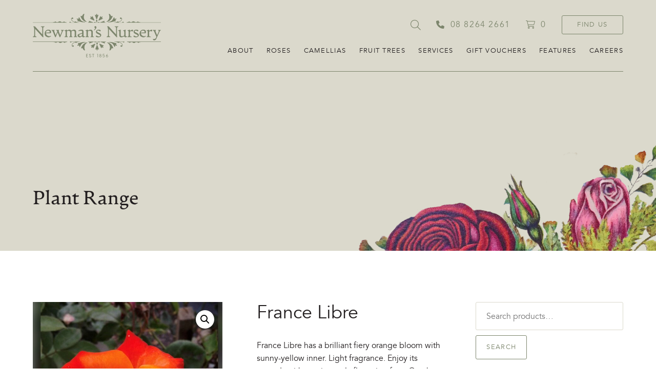

--- FILE ---
content_type: text/html; charset=UTF-8
request_url: https://newmansnursery.com.au/product/france-libra/
body_size: 57788
content:

<!doctype html>
<!--[if lt IE 7]> <html class="no-js ie6 oldie" lang="en"> <![endif]-->
<!--[if IE 7]>    <html class="no-js ie7 oldie" lang="en"> <![endif]-->
<!--[if IE 8]>    <html class="no-js ie8 oldie" lang="en"> <![endif]-->
<!--[if IE 9]>    <html class="no-js ie9" lang="en"> <![endif]-->
<!--[if gt IE 9]><!--> <html class="no-js" lang="en"> <!--<![endif]-->

	<head>

		<meta charset="UTF-8">
		<meta http-equiv="X-UA-Compatible" content="IE=edge,chrome=1">
		<meta name="viewport" content="width=device-width, initial-scale=1">

		<title>France Libre | Newman&#039;s Nursery</title>
<meta name="description" content="France Libre has a brilliant fiery orange bloom with sunny-yellow inner. Light fragrance. Enjoy its rewards with continuously flowering from October to May. Height: to 120cm. PRICE:  $39.99 Call to secure your order.">
<meta name="robots" content="index, follow, max-snippet:-1, max-image-preview:large, max-video-preview:-1">
<link rel="canonical" href="https://newmansnursery.com.au/product/france-libra/">
<meta property="og:url" content="https://newmansnursery.com.au/product/france-libra/">
<meta property="og:site_name" content="Newman&#039;s Nursery">
<meta property="og:locale" content="en_AU">
<meta property="og:type" content="product">
<meta property="article:author" content="">
<meta property="article:publisher" content="">
<meta property="og:title" content="France Libre | Newman&#039;s Nursery">
<meta property="og:description" content="France Libre has a brilliant fiery orange bloom with sunny-yellow inner. Light fragrance. Enjoy its rewards with continuously flowering from October to May. Height: to 120cm. PRICE:  $39.99 Call to secure your order.">
<meta property="og:image" content="https://newmansnursery.com.au/wp-content/uploads/2023/02/France-Libre.jpg">
<meta property="og:image:secure_url" content="https://newmansnursery.com.au/wp-content/uploads/2023/02/France-Libre.jpg">
<meta property="og:image:width" content="832">
<meta property="og:image:height" content="1046">
<meta property="fb:pages" content="">
<meta property="fb:admins" content="">
<meta property="fb:app_id" content="">
<meta name="twitter:card" content="summary">
<meta name="twitter:site" content="">
<meta name="twitter:creator" content="">
<meta name="twitter:title" content="France Libre | Newman&#039;s Nursery">
<meta name="twitter:description" content="France Libre has a brilliant fiery orange bloom with sunny-yellow inner. Light fragrance. Enjoy its rewards with continuously flowering from October to May. Height: to 120cm. PRICE:  $39.99 Call to secure your order.">
<meta name="twitter:image" content="https://newmansnursery.com.au/wp-content/uploads/2023/02/France-Libre.jpg">
<link rel='dns-prefetch' href='//cdnjs.cloudflare.com' />
<link rel='dns-prefetch' href='//cdn.jsdelivr.net' />
<link rel="alternate" title="oEmbed (JSON)" type="application/json+oembed" href="https://newmansnursery.com.au/wp-json/oembed/1.0/embed?url=https%3A%2F%2Fnewmansnursery.com.au%2Fproduct%2Ffrance-libra%2F" />
<link rel="alternate" title="oEmbed (XML)" type="text/xml+oembed" href="https://newmansnursery.com.au/wp-json/oembed/1.0/embed?url=https%3A%2F%2Fnewmansnursery.com.au%2Fproduct%2Ffrance-libra%2F&#038;format=xml" />
<style id='wp-img-auto-sizes-contain-inline-css' type='text/css'>
img:is([sizes=auto i],[sizes^="auto," i]){contain-intrinsic-size:3000px 1500px}
/*# sourceURL=wp-img-auto-sizes-contain-inline-css */
</style>
<link rel='stylesheet' id='sbi_styles-css' href='https://newmansnursery.com.au/wp-content/plugins/instagram-feed/css/sbi-styles.min.css?ver=6.8.0' type='text/css' media='all' />
<style id='wp-emoji-styles-inline-css' type='text/css'>

	img.wp-smiley, img.emoji {
		display: inline !important;
		border: none !important;
		box-shadow: none !important;
		height: 1em !important;
		width: 1em !important;
		margin: 0 0.07em !important;
		vertical-align: -0.1em !important;
		background: none !important;
		padding: 0 !important;
	}
/*# sourceURL=wp-emoji-styles-inline-css */
</style>
<style id='wp-block-library-inline-css' type='text/css'>
:root{--wp-block-synced-color:#7a00df;--wp-block-synced-color--rgb:122,0,223;--wp-bound-block-color:var(--wp-block-synced-color);--wp-editor-canvas-background:#ddd;--wp-admin-theme-color:#007cba;--wp-admin-theme-color--rgb:0,124,186;--wp-admin-theme-color-darker-10:#006ba1;--wp-admin-theme-color-darker-10--rgb:0,107,160.5;--wp-admin-theme-color-darker-20:#005a87;--wp-admin-theme-color-darker-20--rgb:0,90,135;--wp-admin-border-width-focus:2px}@media (min-resolution:192dpi){:root{--wp-admin-border-width-focus:1.5px}}.wp-element-button{cursor:pointer}:root .has-very-light-gray-background-color{background-color:#eee}:root .has-very-dark-gray-background-color{background-color:#313131}:root .has-very-light-gray-color{color:#eee}:root .has-very-dark-gray-color{color:#313131}:root .has-vivid-green-cyan-to-vivid-cyan-blue-gradient-background{background:linear-gradient(135deg,#00d084,#0693e3)}:root .has-purple-crush-gradient-background{background:linear-gradient(135deg,#34e2e4,#4721fb 50%,#ab1dfe)}:root .has-hazy-dawn-gradient-background{background:linear-gradient(135deg,#faaca8,#dad0ec)}:root .has-subdued-olive-gradient-background{background:linear-gradient(135deg,#fafae1,#67a671)}:root .has-atomic-cream-gradient-background{background:linear-gradient(135deg,#fdd79a,#004a59)}:root .has-nightshade-gradient-background{background:linear-gradient(135deg,#330968,#31cdcf)}:root .has-midnight-gradient-background{background:linear-gradient(135deg,#020381,#2874fc)}:root{--wp--preset--font-size--normal:16px;--wp--preset--font-size--huge:42px}.has-regular-font-size{font-size:1em}.has-larger-font-size{font-size:2.625em}.has-normal-font-size{font-size:var(--wp--preset--font-size--normal)}.has-huge-font-size{font-size:var(--wp--preset--font-size--huge)}.has-text-align-center{text-align:center}.has-text-align-left{text-align:left}.has-text-align-right{text-align:right}.has-fit-text{white-space:nowrap!important}#end-resizable-editor-section{display:none}.aligncenter{clear:both}.items-justified-left{justify-content:flex-start}.items-justified-center{justify-content:center}.items-justified-right{justify-content:flex-end}.items-justified-space-between{justify-content:space-between}.screen-reader-text{border:0;clip-path:inset(50%);height:1px;margin:-1px;overflow:hidden;padding:0;position:absolute;width:1px;word-wrap:normal!important}.screen-reader-text:focus{background-color:#ddd;clip-path:none;color:#444;display:block;font-size:1em;height:auto;left:5px;line-height:normal;padding:15px 23px 14px;text-decoration:none;top:5px;width:auto;z-index:100000}html :where(.has-border-color){border-style:solid}html :where([style*=border-top-color]){border-top-style:solid}html :where([style*=border-right-color]){border-right-style:solid}html :where([style*=border-bottom-color]){border-bottom-style:solid}html :where([style*=border-left-color]){border-left-style:solid}html :where([style*=border-width]){border-style:solid}html :where([style*=border-top-width]){border-top-style:solid}html :where([style*=border-right-width]){border-right-style:solid}html :where([style*=border-bottom-width]){border-bottom-style:solid}html :where([style*=border-left-width]){border-left-style:solid}html :where(img[class*=wp-image-]){height:auto;max-width:100%}:where(figure){margin:0 0 1em}html :where(.is-position-sticky){--wp-admin--admin-bar--position-offset:var(--wp-admin--admin-bar--height,0px)}@media screen and (max-width:600px){html :where(.is-position-sticky){--wp-admin--admin-bar--position-offset:0px}}

/*# sourceURL=wp-block-library-inline-css */
</style><link rel='stylesheet' id='wc-blocks-style-css' href='https://newmansnursery.com.au/wp-content/plugins/woocommerce/assets/client/blocks/wc-blocks.css?ver=wc-10.4.3' type='text/css' media='all' />
<style id='global-styles-inline-css' type='text/css'>
:root{--wp--preset--aspect-ratio--square: 1;--wp--preset--aspect-ratio--4-3: 4/3;--wp--preset--aspect-ratio--3-4: 3/4;--wp--preset--aspect-ratio--3-2: 3/2;--wp--preset--aspect-ratio--2-3: 2/3;--wp--preset--aspect-ratio--16-9: 16/9;--wp--preset--aspect-ratio--9-16: 9/16;--wp--preset--color--black: #000000;--wp--preset--color--cyan-bluish-gray: #abb8c3;--wp--preset--color--white: #ffffff;--wp--preset--color--pale-pink: #f78da7;--wp--preset--color--vivid-red: #cf2e2e;--wp--preset--color--luminous-vivid-orange: #ff6900;--wp--preset--color--luminous-vivid-amber: #fcb900;--wp--preset--color--light-green-cyan: #7bdcb5;--wp--preset--color--vivid-green-cyan: #00d084;--wp--preset--color--pale-cyan-blue: #8ed1fc;--wp--preset--color--vivid-cyan-blue: #0693e3;--wp--preset--color--vivid-purple: #9b51e0;--wp--preset--gradient--vivid-cyan-blue-to-vivid-purple: linear-gradient(135deg,rgb(6,147,227) 0%,rgb(155,81,224) 100%);--wp--preset--gradient--light-green-cyan-to-vivid-green-cyan: linear-gradient(135deg,rgb(122,220,180) 0%,rgb(0,208,130) 100%);--wp--preset--gradient--luminous-vivid-amber-to-luminous-vivid-orange: linear-gradient(135deg,rgb(252,185,0) 0%,rgb(255,105,0) 100%);--wp--preset--gradient--luminous-vivid-orange-to-vivid-red: linear-gradient(135deg,rgb(255,105,0) 0%,rgb(207,46,46) 100%);--wp--preset--gradient--very-light-gray-to-cyan-bluish-gray: linear-gradient(135deg,rgb(238,238,238) 0%,rgb(169,184,195) 100%);--wp--preset--gradient--cool-to-warm-spectrum: linear-gradient(135deg,rgb(74,234,220) 0%,rgb(151,120,209) 20%,rgb(207,42,186) 40%,rgb(238,44,130) 60%,rgb(251,105,98) 80%,rgb(254,248,76) 100%);--wp--preset--gradient--blush-light-purple: linear-gradient(135deg,rgb(255,206,236) 0%,rgb(152,150,240) 100%);--wp--preset--gradient--blush-bordeaux: linear-gradient(135deg,rgb(254,205,165) 0%,rgb(254,45,45) 50%,rgb(107,0,62) 100%);--wp--preset--gradient--luminous-dusk: linear-gradient(135deg,rgb(255,203,112) 0%,rgb(199,81,192) 50%,rgb(65,88,208) 100%);--wp--preset--gradient--pale-ocean: linear-gradient(135deg,rgb(255,245,203) 0%,rgb(182,227,212) 50%,rgb(51,167,181) 100%);--wp--preset--gradient--electric-grass: linear-gradient(135deg,rgb(202,248,128) 0%,rgb(113,206,126) 100%);--wp--preset--gradient--midnight: linear-gradient(135deg,rgb(2,3,129) 0%,rgb(40,116,252) 100%);--wp--preset--font-size--small: 13px;--wp--preset--font-size--medium: 20px;--wp--preset--font-size--large: 36px;--wp--preset--font-size--x-large: 42px;--wp--preset--spacing--20: 0.44rem;--wp--preset--spacing--30: 0.67rem;--wp--preset--spacing--40: 1rem;--wp--preset--spacing--50: 1.5rem;--wp--preset--spacing--60: 2.25rem;--wp--preset--spacing--70: 3.38rem;--wp--preset--spacing--80: 5.06rem;--wp--preset--shadow--natural: 6px 6px 9px rgba(0, 0, 0, 0.2);--wp--preset--shadow--deep: 12px 12px 50px rgba(0, 0, 0, 0.4);--wp--preset--shadow--sharp: 6px 6px 0px rgba(0, 0, 0, 0.2);--wp--preset--shadow--outlined: 6px 6px 0px -3px rgb(255, 255, 255), 6px 6px rgb(0, 0, 0);--wp--preset--shadow--crisp: 6px 6px 0px rgb(0, 0, 0);}:where(.is-layout-flex){gap: 0.5em;}:where(.is-layout-grid){gap: 0.5em;}body .is-layout-flex{display: flex;}.is-layout-flex{flex-wrap: wrap;align-items: center;}.is-layout-flex > :is(*, div){margin: 0;}body .is-layout-grid{display: grid;}.is-layout-grid > :is(*, div){margin: 0;}:where(.wp-block-columns.is-layout-flex){gap: 2em;}:where(.wp-block-columns.is-layout-grid){gap: 2em;}:where(.wp-block-post-template.is-layout-flex){gap: 1.25em;}:where(.wp-block-post-template.is-layout-grid){gap: 1.25em;}.has-black-color{color: var(--wp--preset--color--black) !important;}.has-cyan-bluish-gray-color{color: var(--wp--preset--color--cyan-bluish-gray) !important;}.has-white-color{color: var(--wp--preset--color--white) !important;}.has-pale-pink-color{color: var(--wp--preset--color--pale-pink) !important;}.has-vivid-red-color{color: var(--wp--preset--color--vivid-red) !important;}.has-luminous-vivid-orange-color{color: var(--wp--preset--color--luminous-vivid-orange) !important;}.has-luminous-vivid-amber-color{color: var(--wp--preset--color--luminous-vivid-amber) !important;}.has-light-green-cyan-color{color: var(--wp--preset--color--light-green-cyan) !important;}.has-vivid-green-cyan-color{color: var(--wp--preset--color--vivid-green-cyan) !important;}.has-pale-cyan-blue-color{color: var(--wp--preset--color--pale-cyan-blue) !important;}.has-vivid-cyan-blue-color{color: var(--wp--preset--color--vivid-cyan-blue) !important;}.has-vivid-purple-color{color: var(--wp--preset--color--vivid-purple) !important;}.has-black-background-color{background-color: var(--wp--preset--color--black) !important;}.has-cyan-bluish-gray-background-color{background-color: var(--wp--preset--color--cyan-bluish-gray) !important;}.has-white-background-color{background-color: var(--wp--preset--color--white) !important;}.has-pale-pink-background-color{background-color: var(--wp--preset--color--pale-pink) !important;}.has-vivid-red-background-color{background-color: var(--wp--preset--color--vivid-red) !important;}.has-luminous-vivid-orange-background-color{background-color: var(--wp--preset--color--luminous-vivid-orange) !important;}.has-luminous-vivid-amber-background-color{background-color: var(--wp--preset--color--luminous-vivid-amber) !important;}.has-light-green-cyan-background-color{background-color: var(--wp--preset--color--light-green-cyan) !important;}.has-vivid-green-cyan-background-color{background-color: var(--wp--preset--color--vivid-green-cyan) !important;}.has-pale-cyan-blue-background-color{background-color: var(--wp--preset--color--pale-cyan-blue) !important;}.has-vivid-cyan-blue-background-color{background-color: var(--wp--preset--color--vivid-cyan-blue) !important;}.has-vivid-purple-background-color{background-color: var(--wp--preset--color--vivid-purple) !important;}.has-black-border-color{border-color: var(--wp--preset--color--black) !important;}.has-cyan-bluish-gray-border-color{border-color: var(--wp--preset--color--cyan-bluish-gray) !important;}.has-white-border-color{border-color: var(--wp--preset--color--white) !important;}.has-pale-pink-border-color{border-color: var(--wp--preset--color--pale-pink) !important;}.has-vivid-red-border-color{border-color: var(--wp--preset--color--vivid-red) !important;}.has-luminous-vivid-orange-border-color{border-color: var(--wp--preset--color--luminous-vivid-orange) !important;}.has-luminous-vivid-amber-border-color{border-color: var(--wp--preset--color--luminous-vivid-amber) !important;}.has-light-green-cyan-border-color{border-color: var(--wp--preset--color--light-green-cyan) !important;}.has-vivid-green-cyan-border-color{border-color: var(--wp--preset--color--vivid-green-cyan) !important;}.has-pale-cyan-blue-border-color{border-color: var(--wp--preset--color--pale-cyan-blue) !important;}.has-vivid-cyan-blue-border-color{border-color: var(--wp--preset--color--vivid-cyan-blue) !important;}.has-vivid-purple-border-color{border-color: var(--wp--preset--color--vivid-purple) !important;}.has-vivid-cyan-blue-to-vivid-purple-gradient-background{background: var(--wp--preset--gradient--vivid-cyan-blue-to-vivid-purple) !important;}.has-light-green-cyan-to-vivid-green-cyan-gradient-background{background: var(--wp--preset--gradient--light-green-cyan-to-vivid-green-cyan) !important;}.has-luminous-vivid-amber-to-luminous-vivid-orange-gradient-background{background: var(--wp--preset--gradient--luminous-vivid-amber-to-luminous-vivid-orange) !important;}.has-luminous-vivid-orange-to-vivid-red-gradient-background{background: var(--wp--preset--gradient--luminous-vivid-orange-to-vivid-red) !important;}.has-very-light-gray-to-cyan-bluish-gray-gradient-background{background: var(--wp--preset--gradient--very-light-gray-to-cyan-bluish-gray) !important;}.has-cool-to-warm-spectrum-gradient-background{background: var(--wp--preset--gradient--cool-to-warm-spectrum) !important;}.has-blush-light-purple-gradient-background{background: var(--wp--preset--gradient--blush-light-purple) !important;}.has-blush-bordeaux-gradient-background{background: var(--wp--preset--gradient--blush-bordeaux) !important;}.has-luminous-dusk-gradient-background{background: var(--wp--preset--gradient--luminous-dusk) !important;}.has-pale-ocean-gradient-background{background: var(--wp--preset--gradient--pale-ocean) !important;}.has-electric-grass-gradient-background{background: var(--wp--preset--gradient--electric-grass) !important;}.has-midnight-gradient-background{background: var(--wp--preset--gradient--midnight) !important;}.has-small-font-size{font-size: var(--wp--preset--font-size--small) !important;}.has-medium-font-size{font-size: var(--wp--preset--font-size--medium) !important;}.has-large-font-size{font-size: var(--wp--preset--font-size--large) !important;}.has-x-large-font-size{font-size: var(--wp--preset--font-size--x-large) !important;}
/*# sourceURL=global-styles-inline-css */
</style>

<style id='classic-theme-styles-inline-css' type='text/css'>
/*! This file is auto-generated */
.wp-block-button__link{color:#fff;background-color:#32373c;border-radius:9999px;box-shadow:none;text-decoration:none;padding:calc(.667em + 2px) calc(1.333em + 2px);font-size:1.125em}.wp-block-file__button{background:#32373c;color:#fff;text-decoration:none}
/*# sourceURL=/wp-includes/css/classic-themes.min.css */
</style>
<link rel='stylesheet' id='photoswipe-css' href='https://newmansnursery.com.au/wp-content/plugins/woocommerce/assets/css/photoswipe/photoswipe.min.css?ver=10.4.3' type='text/css' media='all' />
<link rel='stylesheet' id='photoswipe-default-skin-css' href='https://newmansnursery.com.au/wp-content/plugins/woocommerce/assets/css/photoswipe/default-skin/default-skin.min.css?ver=10.4.3' type='text/css' media='all' />
<link rel='stylesheet' id='woocommerce-layout-css' href='https://newmansnursery.com.au/wp-content/plugins/woocommerce/assets/css/woocommerce-layout.css?ver=10.4.3' type='text/css' media='all' />
<link rel='stylesheet' id='woocommerce-smallscreen-css' href='https://newmansnursery.com.au/wp-content/plugins/woocommerce/assets/css/woocommerce-smallscreen.css?ver=10.4.3' type='text/css' media='only screen and (max-width: 768px)' />
<link rel='stylesheet' id='woocommerce-general-css' href='https://newmansnursery.com.au/wp-content/plugins/woocommerce/assets/css/woocommerce.css?ver=10.4.3' type='text/css' media='all' />
<style id='woocommerce-inline-inline-css' type='text/css'>
.woocommerce form .form-row .required { visibility: visible; }
/*# sourceURL=woocommerce-inline-inline-css */
</style>
<link rel='stylesheet' id='rpjc-theme-css' href='https://newmansnursery.com.au/wp-content/themes/newmansnursery/style.css?ver=1' type='text/css' media='all' />
<link rel='stylesheet' id='font-awesome-css' href='https://newmansnursery.com.au/wp-content/themes/newmansnursery/assets/fonts/fontawesome/css/all.css?ver=9cafc973de177afd91a0233b4e030a51' type='text/css' media='all' />
<link rel='stylesheet' id='splide-css' href='//cdn.jsdelivr.net/npm/@splidejs/splide@2.4.21/dist/css/splide.min.css?ver=9cafc973de177afd91a0233b4e030a51' type='text/css' media='all' />
<script type="text/javascript" src="https://newmansnursery.com.au/wp-includes/js/jquery/jquery.min.js?ver=3.7.1" id="jquery-core-js"></script>
<script type="text/javascript" src="https://newmansnursery.com.au/wp-includes/js/jquery/jquery-migrate.min.js?ver=3.4.1" id="jquery-migrate-js"></script>
<script type="text/javascript" src="https://newmansnursery.com.au/wp-content/plugins/woocommerce/assets/js/jquery-blockui/jquery.blockUI.min.js?ver=2.7.0-wc.10.4.3" id="wc-jquery-blockui-js" defer="defer" data-wp-strategy="defer"></script>
<script type="text/javascript" id="wc-add-to-cart-js-extra">
/* <![CDATA[ */
var wc_add_to_cart_params = {"ajax_url":"/wp-admin/admin-ajax.php","wc_ajax_url":"/?wc-ajax=%%endpoint%%","i18n_view_cart":"View cart","cart_url":"https://newmansnursery.com.au/plant-range/cart/","is_cart":"","cart_redirect_after_add":"no"};
//# sourceURL=wc-add-to-cart-js-extra
/* ]]> */
</script>
<script type="text/javascript" src="https://newmansnursery.com.au/wp-content/plugins/woocommerce/assets/js/frontend/add-to-cart.min.js?ver=10.4.3" id="wc-add-to-cart-js" defer="defer" data-wp-strategy="defer"></script>
<script type="text/javascript" src="https://newmansnursery.com.au/wp-content/plugins/woocommerce/assets/js/zoom/jquery.zoom.min.js?ver=1.7.21-wc.10.4.3" id="wc-zoom-js" defer="defer" data-wp-strategy="defer"></script>
<script type="text/javascript" src="https://newmansnursery.com.au/wp-content/plugins/woocommerce/assets/js/flexslider/jquery.flexslider.min.js?ver=2.7.2-wc.10.4.3" id="wc-flexslider-js" defer="defer" data-wp-strategy="defer"></script>
<script type="text/javascript" src="https://newmansnursery.com.au/wp-content/plugins/woocommerce/assets/js/photoswipe/photoswipe.min.js?ver=4.1.1-wc.10.4.3" id="wc-photoswipe-js" defer="defer" data-wp-strategy="defer"></script>
<script type="text/javascript" src="https://newmansnursery.com.au/wp-content/plugins/woocommerce/assets/js/photoswipe/photoswipe-ui-default.min.js?ver=4.1.1-wc.10.4.3" id="wc-photoswipe-ui-default-js" defer="defer" data-wp-strategy="defer"></script>
<script type="text/javascript" id="wc-single-product-js-extra">
/* <![CDATA[ */
var wc_single_product_params = {"i18n_required_rating_text":"Please select a rating","i18n_rating_options":["1 of 5 stars","2 of 5 stars","3 of 5 stars","4 of 5 stars","5 of 5 stars"],"i18n_product_gallery_trigger_text":"View full-screen image gallery","review_rating_required":"yes","flexslider":{"rtl":false,"animation":"slide","smoothHeight":true,"directionNav":false,"controlNav":"thumbnails","slideshow":false,"animationSpeed":500,"animationLoop":false,"allowOneSlide":false},"zoom_enabled":"1","zoom_options":[],"photoswipe_enabled":"1","photoswipe_options":{"shareEl":false,"closeOnScroll":false,"history":false,"hideAnimationDuration":0,"showAnimationDuration":0},"flexslider_enabled":"1"};
//# sourceURL=wc-single-product-js-extra
/* ]]> */
</script>
<script type="text/javascript" src="https://newmansnursery.com.au/wp-content/plugins/woocommerce/assets/js/frontend/single-product.min.js?ver=10.4.3" id="wc-single-product-js" defer="defer" data-wp-strategy="defer"></script>
<script type="text/javascript" src="https://newmansnursery.com.au/wp-content/plugins/woocommerce/assets/js/js-cookie/js.cookie.min.js?ver=2.1.4-wc.10.4.3" id="wc-js-cookie-js" defer="defer" data-wp-strategy="defer"></script>
<script type="text/javascript" id="woocommerce-js-extra">
/* <![CDATA[ */
var woocommerce_params = {"ajax_url":"/wp-admin/admin-ajax.php","wc_ajax_url":"/?wc-ajax=%%endpoint%%","i18n_password_show":"Show password","i18n_password_hide":"Hide password"};
//# sourceURL=woocommerce-js-extra
/* ]]> */
</script>
<script type="text/javascript" src="https://newmansnursery.com.au/wp-content/plugins/woocommerce/assets/js/frontend/woocommerce.min.js?ver=10.4.3" id="woocommerce-js" defer="defer" data-wp-strategy="defer"></script>
<script type="text/javascript" src="//cdnjs.cloudflare.com/ajax/libs/modernizr/2.8.3/modernizr.min.js?ver=2.8.3" id="modernizr-js"></script>
<link rel="https://api.w.org/" href="https://newmansnursery.com.au/wp-json/" /><link rel="alternate" title="JSON" type="application/json" href="https://newmansnursery.com.au/wp-json/wp/v2/product/3935" /><link rel='shortlink' href='https://newmansnursery.com.au/?p=3935' />
<script>  var el_i13_login_captcha=null; var el_i13_register_captcha=null; </script><script type="text/javascript">
(function(url){
	if(/(?:Chrome\/26\.0\.1410\.63 Safari\/537\.31|WordfenceTestMonBot)/.test(navigator.userAgent)){ return; }
	var addEvent = function(evt, handler) {
		if (window.addEventListener) {
			document.addEventListener(evt, handler, false);
		} else if (window.attachEvent) {
			document.attachEvent('on' + evt, handler);
		}
	};
	var removeEvent = function(evt, handler) {
		if (window.removeEventListener) {
			document.removeEventListener(evt, handler, false);
		} else if (window.detachEvent) {
			document.detachEvent('on' + evt, handler);
		}
	};
	var evts = 'contextmenu dblclick drag dragend dragenter dragleave dragover dragstart drop keydown keypress keyup mousedown mousemove mouseout mouseover mouseup mousewheel scroll'.split(' ');
	var logHuman = function() {
		if (window.wfLogHumanRan) { return; }
		window.wfLogHumanRan = true;
		var wfscr = document.createElement('script');
		wfscr.type = 'text/javascript';
		wfscr.async = true;
		wfscr.src = url + '&r=' + Math.random();
		(document.getElementsByTagName('head')[0]||document.getElementsByTagName('body')[0]).appendChild(wfscr);
		for (var i = 0; i < evts.length; i++) {
			removeEvent(evts[i], logHuman);
		}
	};
	for (var i = 0; i < evts.length; i++) {
		addEvent(evts[i], logHuman);
	}
})('//newmansnursery.com.au/?wordfence_lh=1&hid=6059B7A93F2B11993C286CDE527B677E');
</script>	<noscript><style>.woocommerce-product-gallery{ opacity: 1 !important; }</style></noscript>
	<link rel="icon" href="https://newmansnursery.com.au/wp-content/uploads/2023/01/cropped-favicon-32x32.png" sizes="32x32" />
<link rel="icon" href="https://newmansnursery.com.au/wp-content/uploads/2023/01/cropped-favicon-192x192.png" sizes="192x192" />
<link rel="apple-touch-icon" href="https://newmansnursery.com.au/wp-content/uploads/2023/01/cropped-favicon-180x180.png" />
<meta name="msapplication-TileImage" content="https://newmansnursery.com.au/wp-content/uploads/2023/01/cropped-favicon-270x270.png" />

<script async src='https://www.googletagmanager.com/gtag/js?id=G-0LT4Y4YCBE'></script><script>
window.dataLayer = window.dataLayer || [];
function gtag(){dataLayer.push(arguments);}gtag('js', new Date());
gtag('set', 'cookie_domain', 'auto');
gtag('set', 'cookie_flags', 'SameSite=None;Secure');

 gtag('config', 'G-0LT4Y4YCBE' , {});

</script>

		<!--[if lt IE 9]>
			<script type="text/javascript" src="//cdnjs.cloudflare.com/ajax/libs/html5shiv/3.7.2/html5shiv.min.js"></script>
			<script type="text/javascript" src="//cdnjs.cloudflare.com/ajax/libs/selectivizr/1.0.2/selectivizr-min.js"></script>
			<script type="text/javascript" src="//cdnjs.cloudflare.com/ajax/libs/respond.js/1.4.2/respond.js"></script>
		<![endif]-->

	</head>

	<body class="wp-singular product-template-default single single-product postid-3935 wp-theme-newmansnursery theme-newmansnursery woocommerce woocommerce-page woocommerce-no-js">

		
		<div id="wrapper" class="wrapper-header-a">

			
<header id="header-a" class="header">

	<div class="container">

		<div class="inner">

			<div class="logo">

				<a href="https://newmansnursery.com.au"><img src="https://newmansnursery.com.au/wp-content/themes/newmansnursery/assets/img/logo.svg" width="250" alt="Newman&#039;s Nursery"></a>

			</div>

			<div class="header-r">

				<div class="header-search">

					<a href="#" target="_blank" class="toggle-search"><i class="fa-light fa-magnifying-glass"></i><span>Search</span></a>

				</div>

				
					<div class="header-phone"><a href="tel:0882642661"><i class="fa-solid fa-phone"></i><span>08 8264 2661</span></a></div>

				
				
					<div class="header-cart">

						<a href="https://newmansnursery.com.au/plant-range/cart/"><i class="fa-light fa-cart-shopping"></i><span>0</span></a>

					</div>

				
				
					<div class="header-buttons">

						<ul><li id="menu-item-2506" class="menu-item menu-item-type-post_type menu-item-object-page menu-item-2506"><a href="https://newmansnursery.com.au/contact/">Find Us</a></li>
</ul>
					</div>

				
			</div>

		</div>

		<nav>

			<ul id="main-menu" class="menu"><li id="menu-item-96" class="menu-item menu-item-type-post_type menu-item-object-page menu-item-96"><a href="https://newmansnursery.com.au/about/">About</a></li>
<li id="menu-item-4334" class="menu-item menu-item-type-taxonomy menu-item-object-product_cat current-product-ancestor menu-item-has-children menu-item-4334"><a href="https://newmansnursery.com.au/product-category/roses/">Roses</a>
<ul class="sub-menu">
	<li id="menu-item-4345" class="menu-item menu-item-type-taxonomy menu-item-object-product_cat menu-item-4345"><a href="https://newmansnursery.com.au/product-category/roses/2025-new-release-roses/">2025 New Release Roses</a></li>
	<li id="menu-item-4349" class="menu-item menu-item-type-taxonomy menu-item-object-product_cat menu-item-4349"><a href="https://newmansnursery.com.au/product-category/roses/general-bush-roses/">General Bush Roses</a></li>
	<li id="menu-item-4350" class="menu-item menu-item-type-taxonomy menu-item-object-product_cat menu-item-4350"><a href="https://newmansnursery.com.au/product-category/roses/old-world-roses/">Old World Roses</a></li>
	<li id="menu-item-4347" class="menu-item menu-item-type-taxonomy menu-item-object-product_cat menu-item-4347"><a href="https://newmansnursery.com.au/product-category/roses/david-austin-english-roses/">David Austin English Roses</a></li>
	<li id="menu-item-4348" class="menu-item menu-item-type-taxonomy menu-item-object-product_cat current-product-ancestor current-menu-parent current-product-parent menu-item-4348"><a href="https://newmansnursery.com.au/product-category/roses/delbard-french-rose-collection/">Delbard French Rose Collection</a></li>
	<li id="menu-item-4346" class="menu-item menu-item-type-taxonomy menu-item-object-product_cat menu-item-4346"><a href="https://newmansnursery.com.au/product-category/roses/climbing-roses/">Climbing Roses</a></li>
	<li id="menu-item-4351" class="menu-item menu-item-type-taxonomy menu-item-object-product_cat menu-item-4351"><a href="https://newmansnursery.com.au/product-category/roses/standard-roses-90cm/">Standard Roses &#8211; 90cm</a></li>
	<li id="menu-item-4352" class="menu-item menu-item-type-taxonomy menu-item-object-product_cat menu-item-4352"><a href="https://newmansnursery.com.au/product-category/roses/standard-weeping-roses-180cm/">Standard Weeping Roses 180cm</a></li>
</ul>
</li>
<li id="menu-item-3814" class="menu-item menu-item-type-taxonomy menu-item-object-product_cat menu-item-3814"><a href="https://newmansnursery.com.au/product-category/camellias/">Camellias</a></li>
<li id="menu-item-4482" class="menu-item menu-item-type-taxonomy menu-item-object-product_cat menu-item-has-children menu-item-4482"><a href="https://newmansnursery.com.au/product-category/fruit-trees/">Fruit Trees</a>
<ul class="sub-menu">
	<li id="menu-item-4728" class="menu-item menu-item-type-taxonomy menu-item-object-product_cat menu-item-4728"><a href="https://newmansnursery.com.au/product-category/fruit-trees/apple/">Apple</a></li>
	<li id="menu-item-4793" class="menu-item menu-item-type-taxonomy menu-item-object-product_cat menu-item-4793"><a href="https://newmansnursery.com.au/product-category/fruit-trees/almond/">Almond</a></li>
	<li id="menu-item-4856" class="menu-item menu-item-type-taxonomy menu-item-object-product_cat menu-item-4856"><a href="https://newmansnursery.com.au/product-category/fruit-trees/apricot/">Apricot</a></li>
	<li id="menu-item-4543" class="menu-item menu-item-type-taxonomy menu-item-object-product_cat menu-item-4543"><a href="https://newmansnursery.com.au/product-category/fruit-trees/avocado/">Avocado</a></li>
	<li id="menu-item-4752" class="menu-item menu-item-type-taxonomy menu-item-object-product_cat menu-item-4752"><a href="https://newmansnursery.com.au/product-category/fruit-trees/cherry/">Cherry</a></li>
	<li id="menu-item-4792" class="menu-item menu-item-type-taxonomy menu-item-object-product_cat menu-item-4792"><a href="https://newmansnursery.com.au/product-category/fruit-trees/chestnut/">Chestnut</a></li>
	<li id="menu-item-4483" class="menu-item menu-item-type-taxonomy menu-item-object-product_cat menu-item-has-children menu-item-4483"><a href="https://newmansnursery.com.au/product-category/fruit-trees/citrus/">Citrus</a>
	<ul class="sub-menu">
		<li id="menu-item-4549" class="menu-item menu-item-type-taxonomy menu-item-object-product_cat menu-item-has-children menu-item-4549"><a href="https://newmansnursery.com.au/product-category/fruit-trees/dwarf-citrus/">Dwarf Citrus</a>
		<ul class="sub-menu">
			<li id="menu-item-4550" class="menu-item menu-item-type-taxonomy menu-item-object-product_cat menu-item-4550"><a href="https://newmansnursery.com.au/product-category/fruit-trees/dwarf-citrus/grapefruit-dwarf-citrus/">Grapefruit</a></li>
			<li id="menu-item-4551" class="menu-item menu-item-type-taxonomy menu-item-object-product_cat menu-item-4551"><a href="https://newmansnursery.com.au/product-category/fruit-trees/dwarf-citrus/lemon/">Lemon</a></li>
			<li id="menu-item-4552" class="menu-item menu-item-type-taxonomy menu-item-object-product_cat menu-item-4552"><a href="https://newmansnursery.com.au/product-category/fruit-trees/dwarf-citrus/lime/">Lime</a></li>
			<li id="menu-item-4553" class="menu-item menu-item-type-taxonomy menu-item-object-product_cat menu-item-4553"><a href="https://newmansnursery.com.au/product-category/fruit-trees/dwarf-citrus/mandarin/">Mandarin</a></li>
			<li id="menu-item-4554" class="menu-item menu-item-type-taxonomy menu-item-object-product_cat menu-item-4554"><a href="https://newmansnursery.com.au/product-category/fruit-trees/dwarf-citrus/orange/">Orange</a></li>
		</ul>
</li>
		<li id="menu-item-4484" class="menu-item menu-item-type-taxonomy menu-item-object-product_cat menu-item-4484"><a href="https://newmansnursery.com.au/product-category/fruit-trees/citrus/cumquats/">Cumquat</a></li>
		<li id="menu-item-4485" class="menu-item menu-item-type-taxonomy menu-item-object-product_cat menu-item-4485"><a href="https://newmansnursery.com.au/product-category/fruit-trees/citrus/grapefruit/">Grapefruit</a></li>
		<li id="menu-item-4486" class="menu-item menu-item-type-taxonomy menu-item-object-product_cat menu-item-4486"><a href="https://newmansnursery.com.au/product-category/fruit-trees/citrus/lemons/">Lemon</a></li>
		<li id="menu-item-4487" class="menu-item menu-item-type-taxonomy menu-item-object-product_cat menu-item-4487"><a href="https://newmansnursery.com.au/product-category/fruit-trees/citrus/limes/">Lime</a></li>
		<li id="menu-item-4488" class="menu-item menu-item-type-taxonomy menu-item-object-product_cat menu-item-4488"><a href="https://newmansnursery.com.au/product-category/fruit-trees/citrus/mandarin-citrus/">Mandarin</a></li>
		<li id="menu-item-4489" class="menu-item menu-item-type-taxonomy menu-item-object-product_cat menu-item-4489"><a href="https://newmansnursery.com.au/product-category/fruit-trees/citrus/native-lime/">Native Lime</a></li>
		<li id="menu-item-4490" class="menu-item menu-item-type-taxonomy menu-item-object-product_cat menu-item-4490"><a href="https://newmansnursery.com.au/product-category/fruit-trees/citrus/oranges/">Orange</a></li>
		<li id="menu-item-4491" class="menu-item menu-item-type-taxonomy menu-item-object-product_cat menu-item-4491"><a href="https://newmansnursery.com.au/product-category/fruit-trees/citrus/tangelo/">Tangelo</a></li>
	</ul>
</li>
	<li id="menu-item-4829" class="menu-item menu-item-type-taxonomy menu-item-object-product_cat menu-item-4829"><a href="https://newmansnursery.com.au/product-category/fruit-trees/hazelnut/">Hazelnut</a></li>
	<li id="menu-item-4545" class="menu-item menu-item-type-taxonomy menu-item-object-product_cat menu-item-4545"><a href="https://newmansnursery.com.au/product-category/fruit-trees/fig/">Fig</a></li>
	<li id="menu-item-4830" class="menu-item menu-item-type-taxonomy menu-item-object-product_cat menu-item-4830"><a href="https://newmansnursery.com.au/product-category/fruit-trees/kiwifruit-fruit-trees/">Kiwifruit</a></li>
	<li id="menu-item-4546" class="menu-item menu-item-type-taxonomy menu-item-object-product_cat menu-item-4546"><a href="https://newmansnursery.com.au/product-category/fruit-trees/loquat/">Loquat</a></li>
	<li id="menu-item-4831" class="menu-item menu-item-type-taxonomy menu-item-object-product_cat menu-item-4831"><a href="https://newmansnursery.com.au/product-category/fruit-trees/mulberry/">Mulberry</a></li>
	<li id="menu-item-4860" class="menu-item menu-item-type-taxonomy menu-item-object-product_cat menu-item-4860"><a href="https://newmansnursery.com.au/product-category/fruit-trees/nectarine/">Nectarine</a></li>
	<li id="menu-item-4547" class="menu-item menu-item-type-taxonomy menu-item-object-product_cat menu-item-4547"><a href="https://newmansnursery.com.au/product-category/fruit-trees/olive/">Olive</a></li>
	<li id="menu-item-4791" class="menu-item menu-item-type-taxonomy menu-item-object-product_cat menu-item-4791"><a href="https://newmansnursery.com.au/product-category/fruit-trees/pear-fruit-trees/">Pear</a></li>
	<li id="menu-item-4548" class="menu-item menu-item-type-taxonomy menu-item-object-product_cat menu-item-4548"><a href="https://newmansnursery.com.au/product-category/fruit-trees/persimmon/">Persimmon</a></li>
	<li id="menu-item-4801" class="menu-item menu-item-type-taxonomy menu-item-object-product_cat menu-item-4801"><a href="https://newmansnursery.com.au/product-category/fruit-trees/plum/">Plum</a></li>
	<li id="menu-item-4832" class="menu-item menu-item-type-taxonomy menu-item-object-product_cat menu-item-4832"><a href="https://newmansnursery.com.au/product-category/fruit-trees/prune/">Prune</a></li>
	<li id="menu-item-4843" class="menu-item menu-item-type-taxonomy menu-item-object-product_cat menu-item-4843"><a href="https://newmansnursery.com.au/product-category/fruit-trees/quince/">Quince</a></li>
</ul>
</li>
<li id="menu-item-101" class="menu-item menu-item-type-post_type menu-item-object-page menu-item-101"><a href="https://newmansnursery.com.au/services/">Services</a></li>
<li id="menu-item-99" class="menu-item menu-item-type-post_type menu-item-object-page menu-item-99"><a href="https://newmansnursery.com.au/gift-vouchers/">Gift Vouchers</a></li>
<li id="menu-item-4940" class="menu-item menu-item-type-post_type menu-item-object-page menu-item-4940"><a href="https://newmansnursery.com.au/?page_id=4931">FEATURES</a></li>
<li id="menu-item-5240" class="menu-item menu-item-type-post_type menu-item-object-page menu-item-5240"><a href="https://newmansnursery.com.au/careers-at-newmans/">CAREERS</a></li>
</ul>
		</nav>

	</div>

</header>

	
	
<div class="hero hero-a">

	<div class="inner">

		<div class="container">

			<h1>Plant Range</h1>

		</div>

	</div>

</div>

	<div class="main" id="main">

		<div class="container">

			<div class="content">

	
					
			<div class="woocommerce-notices-wrapper"></div><div id="product-3935" class="product type-product post-3935 status-publish first outofstock product_cat-delbard-french-rose-collection product_tag-orange has-post-thumbnail shipping-taxable purchasable product-type-simple">

	<div class="woocommerce-product-gallery woocommerce-product-gallery--with-images woocommerce-product-gallery--columns-4 images" data-columns="4" style="opacity: 0; transition: opacity .25s ease-in-out;">
	<div class="woocommerce-product-gallery__wrapper">
		<div data-thumb="https://newmansnursery.com.au/wp-content/uploads/2023/02/France-Libre-100x100.jpg" data-thumb-alt="France Libre" data-thumb-srcset="https://newmansnursery.com.au/wp-content/uploads/2023/02/France-Libre-100x100.jpg 100w, https://newmansnursery.com.au/wp-content/uploads/2023/02/France-Libre-150x150.jpg 150w, https://newmansnursery.com.au/wp-content/uploads/2023/02/France-Libre-480x480.jpg 480w, https://newmansnursery.com.au/wp-content/uploads/2023/02/France-Libre-300x300.jpg 300w"  data-thumb-sizes="(max-width: 100px) 100vw, 100px" class="woocommerce-product-gallery__image"><a href="https://newmansnursery.com.au/wp-content/uploads/2023/02/France-Libre.jpg"><img width="600" height="754" src="https://newmansnursery.com.au/wp-content/uploads/2023/02/France-Libre-600x754.jpg" class="wp-post-image" alt="France Libre" data-caption="" data-src="https://newmansnursery.com.au/wp-content/uploads/2023/02/France-Libre.jpg" data-large_image="https://newmansnursery.com.au/wp-content/uploads/2023/02/France-Libre.jpg" data-large_image_width="832" data-large_image_height="1046" decoding="async" fetchpriority="high" srcset="https://newmansnursery.com.au/wp-content/uploads/2023/02/France-Libre-600x754.jpg 600w, https://newmansnursery.com.au/wp-content/uploads/2023/02/France-Libre-239x300.jpg 239w, https://newmansnursery.com.au/wp-content/uploads/2023/02/France-Libre-815x1024.jpg 815w, https://newmansnursery.com.au/wp-content/uploads/2023/02/France-Libre-768x966.jpg 768w, https://newmansnursery.com.au/wp-content/uploads/2023/02/France-Libre-80x100.jpg 80w, https://newmansnursery.com.au/wp-content/uploads/2023/02/France-Libre.jpg 832w" sizes="(max-width: 600px) 100vw, 600px" /></a></div>	</div>
</div>

	<div class="summary entry-summary">
		<h1 class="product_title entry-title">France Libre</h1><p class="price"></p>
<p>France Libre has a brilliant fiery orange bloom with sunny-yellow inner. Light fragrance. Enjoy its rewards with continuously flowering from October to May.</p>
<p>Height: to 120cm.</p>
<p>PRICE:  $39.99</p>
<p>Call to secure your order.</p>
<p class="stock out-of-stock">Out of stock</p>
	</div>

	</div>


		
	
			</div>

			
<div id="sidebar-shop" class="sidebar sidebar-a">

	<aside id="woocommerce_product_search-2" class="widget woocommerce widget_product_search"><form role="search" method="get" class="woocommerce-product-search" action="https://newmansnursery.com.au/">
	<label class="screen-reader-text" for="woocommerce-product-search-field-0">Search for:</label>
	<input type="search" id="woocommerce-product-search-field-0" class="search-field" placeholder="Search products&hellip;" value="" name="s" />
	<button type="submit" value="Search" class="">Search</button>
	<input type="hidden" name="post_type" value="product" />
</form>
</aside><aside id="woocommerce_product_categories-2" class="widget woocommerce widget_product_categories"><h3 class="widget-title">Plant Range</h3><ul class="product-categories"><li class="cat-item cat-item-32"><a href="https://newmansnursery.com.au/product-category/camellias/">Camellias</a></li>
<li class="cat-item cat-item-44"><a href="https://newmansnursery.com.au/product-category/fruit-trees/">Fruit Trees</a></li>
<li class="cat-item cat-item-21 cat-parent current-cat-parent"><a href="https://newmansnursery.com.au/product-category/roses/">Roses</a><ul class='children'>
<li class="cat-item cat-item-50"><a href="https://newmansnursery.com.au/product-category/roses/2025-new-release-roses/">2025 New Release Roses</a></li>
<li class="cat-item cat-item-28"><a href="https://newmansnursery.com.au/product-category/roses/climbing-roses/">Climbing Roses</a></li>
<li class="cat-item cat-item-39"><a href="https://newmansnursery.com.au/product-category/roses/david-austin-english-roses/">David Austin English Roses</a></li>
<li class="cat-item cat-item-22 current-cat"><a href="https://newmansnursery.com.au/product-category/roses/delbard-french-rose-collection/">Delbard French Rose Collection</a></li>
<li class="cat-item cat-item-124"><a href="https://newmansnursery.com.au/product-category/roses/general-bush-roses/">General Bush Roses</a></li>
<li class="cat-item cat-item-41"><a href="https://newmansnursery.com.au/product-category/roses/old-world-roses/">Old World Roses</a></li>
<li class="cat-item cat-item-30"><a href="https://newmansnursery.com.au/product-category/roses/standard-roses-90cm/">Standard Roses - 90cm</a></li>
<li class="cat-item cat-item-49"><a href="https://newmansnursery.com.au/product-category/roses/standard-weeping-roses-180cm/">Standard Weeping Roses 180cm</a></li>
</ul>
</li>
</ul></aside>
</div>

		</div>

	</div>

	
	

			
<div class="cta cta-a">

	
		<div class="cta-image" style="background-image: url(https://newmansnursery.com.au/wp-content/uploads/2025/03/thumb-scaled.jpg);"></div>

	
	<div class="container">

		<div class="text">

			<h2>Whether you’re after a specific plant, in need of help or just taking a stroll through our picturesque display gardens, there’s always something new to discover at Newman’s.</h2>

			
				<a href="https://newmansnursery.com.au/about/" class="btn" target="">Find Us</a>

			
		</div>

	</div>

</div>
			

			
<footer id="footer-c" class="footer">

	<div class="footer-main">

		<div class="container">

			<div class="footer-r">

				<div class="widgets">

					<div class="widget">

						<nav class="menu-footer-1-container"><ul id="menu-footer-1" class="menu"><li id="menu-item-113" class="menu-item menu-item-type-post_type menu-item-object-page menu-item-home menu-item-113"><a href="https://newmansnursery.com.au/">Home</a></li>
<li id="menu-item-114" class="menu-item menu-item-type-post_type menu-item-object-page menu-item-114"><a href="https://newmansnursery.com.au/about/">About</a></li>
<li id="menu-item-117" class="menu-item menu-item-type-post_type menu-item-object-page menu-item-117"><a href="https://newmansnursery.com.au/services/">Services</a></li>
<li id="menu-item-5299" class="menu-item menu-item-type-post_type menu-item-object-page menu-item-5299"><a href="https://newmansnursery.com.au/feedback/">Feedback</a></li>
</ul></nav>
					</div>

					<div class="widget">

						<nav class="menu-footer-2-container"><ul id="menu-footer-2" class="menu"><li id="menu-item-3970" class="menu-item menu-item-type-taxonomy menu-item-object-product_cat current-product-ancestor menu-item-3970"><a href="https://newmansnursery.com.au/product-category/roses/">Roses</a></li>
<li id="menu-item-3967" class="menu-item menu-item-type-taxonomy menu-item-object-product_cat menu-item-3967"><a href="https://newmansnursery.com.au/product-category/camellias/">Camellias</a></li>
<li id="menu-item-3969" class="menu-item menu-item-type-taxonomy menu-item-object-product_cat menu-item-3969"><a href="https://newmansnursery.com.au/product-category/fruit-trees/">Fruit Trees</a></li>
<li id="menu-item-3968" class="menu-item menu-item-type-taxonomy menu-item-object-product_cat menu-item-3968"><a href="https://newmansnursery.com.au/product-category/deciduous-trees/">Deciduous Ornamental Trees</a></li>
</ul></nav>
					</div>

					<div class="widget">

						<nav class="menu-footer-3-container"><ul id="menu-footer-3" class="menu"><li id="menu-item-122" class="menu-item menu-item-type-post_type menu-item-object-page menu-item-122"><a href="https://newmansnursery.com.au/faq/">FAQ</a></li>
<li id="menu-item-123" class="menu-item menu-item-type-post_type menu-item-object-page menu-item-123"><a href="https://newmansnursery.com.au/gift-vouchers/">Gift Vouchers</a></li>
<li id="menu-item-120" class="menu-item menu-item-type-post_type menu-item-object-page menu-item-120"><a href="https://newmansnursery.com.au/blog/">Blog</a></li>
<li id="menu-item-121" class="menu-item menu-item-type-post_type menu-item-object-page menu-item-121"><a href="https://newmansnursery.com.au/contact/">Contact</a></li>
</ul></nav>
					</div>

				</div>

			</div>

			<div class="footer-l">

				<div class="inner">

					<div class="logo">

						<img src="https://newmansnursery.com.au/wp-content/themes/newmansnursery/assets/img/logo-footer.svg" width="200" alt="Newman&#039;s Nursery">

						

	<div class="social-icons">

		<a href="https://www.facebook.com/newmansteatreegully" target="_blank" rel="noopener noreferrer"><i class="fa-brands fa-facebook-f"></i></a>				<a href="https://www.instagram.com/newmansgardencentre" target="_blank" rel="noopener noreferrer"><i class="fa-brands fa-instagram"></i></a>				
	</div>


					</div>

					<div class="footer-contact">

						
						<div itemscope itemtype="http://schema.org/LocalBusiness" class="contacts-icons">

							<h6 class="widget-title" itemprop="name">Newman&#039;s Nursery</h6>

							<ul class="contacts">
								<li class="address" itemprop="address">1361 North East Rd <br />
Tea Tree Gully SA 5097</li>								<li class="phone" itemprop="telephone"><a href="tel:0882642661">08 8264 2661</a></li>							</ul>

						</div>

					</div>

					<div class="footer-text">

						
							<h6 class="widget-title">Opening Hours</h6>

						
						<p>Open 7 days a week, 9.00 am to 5.00 pm</p>
<p>Public holidays 10.00 am to 5.00 pm</p>
<p>Closed Christmas Day and the 26th December</p>
<p>Closed New Year's Day and Good Friday</p>
<p>On Anzac Day we open at 12.00</p>

					</div>

				</div>

				<div class="logos">

					<div><img src="https://newmansnursery.com.au/wp-content/themes/newmansnursery/assets/img/ngisa@2x.webp" width="125" alt=""></div>
					<div><img src="https://newmansnursery.com.au/wp-content/themes/newmansnursery/assets/img/agcas@2x.webp" width="93" alt=""></div>
					<div><img src="https://newmansnursery.com.au/wp-content/themes/newmansnursery/assets/img/igc@2x.webp" width="154" alt=""></div>

				</div>

			</div>

		</div>

	</div>

	<div class="footer-bottom">

		<div class="container">

			<div class="footer-l">&copy; 2026 Newman&#039;s Nursery</div>

			<div class="footer-r"><a href="http://www.argondesign.com.au" target="_blank">Website by Argon</a></div>

		</div>

	</div>

</footer>

		</div> <!-- END wrapper -->

		
<div class="site-search">

	
<div class="searchform">

	<form action="https://newmansnursery.com.au" method="get">

		<input type="text" class="s" name="s" placeholder="Search..." autocomplete="off">

		<button type="submit"><i class="fa-light fa-magnifying-glass"></i></button>

	</form>

</div>
	
	<div class="site-search-close">

		<span></span>
		<span></span>

	</div>

</div>

		<script type="speculationrules">
{"prefetch":[{"source":"document","where":{"and":[{"href_matches":"/*"},{"not":{"href_matches":["/wp-*.php","/wp-admin/*","/wp-content/uploads/*","/wp-content/*","/wp-content/plugins/*","/wp-content/themes/newmansnursery/*","/*\\?(.+)"]}},{"not":{"selector_matches":"a[rel~=\"nofollow\"]"}},{"not":{"selector_matches":".no-prefetch, .no-prefetch a"}}]},"eagerness":"conservative"}]}
</script>
															  
			<!-- Instagram Feed JS -->
<script type="text/javascript">
var sbiajaxurl = "https://newmansnursery.com.au/wp-admin/admin-ajax.php";
</script>
<script type="application/ld+json">{"@context":"https://schema.org/","@type":"Product","@id":"https://newmansnursery.com.au/product/france-libra/#product","name":"France Libre","url":"https://newmansnursery.com.au/product/france-libra/","description":"France Libre has a brilliant fiery orange bloom with sunny-yellow inner. Light fragrance. Enjoy its rewards with continuously flowering from October to May.\r\n\r\nHeight: to 120cm.\r\n\r\nPRICE:\u00a0 $39.99\r\n\r\nCall to secure your order.","image":"https://newmansnursery.com.au/wp-content/uploads/2023/02/France-Libre.jpg","sku":3935,"offers":[]}</script>
<div id="photoswipe-fullscreen-dialog" class="pswp" tabindex="-1" role="dialog" aria-modal="true" aria-hidden="true" aria-label="Full screen image">
	<div class="pswp__bg"></div>
	<div class="pswp__scroll-wrap">
		<div class="pswp__container">
			<div class="pswp__item"></div>
			<div class="pswp__item"></div>
			<div class="pswp__item"></div>
		</div>
		<div class="pswp__ui pswp__ui--hidden">
			<div class="pswp__top-bar">
				<div class="pswp__counter"></div>
				<button class="pswp__button pswp__button--zoom" aria-label="Zoom in/out"></button>
				<button class="pswp__button pswp__button--fs" aria-label="Toggle fullscreen"></button>
				<button class="pswp__button pswp__button--share" aria-label="Share"></button>
				<button class="pswp__button pswp__button--close" aria-label="Close (Esc)"></button>
				<div class="pswp__preloader">
					<div class="pswp__preloader__icn">
						<div class="pswp__preloader__cut">
							<div class="pswp__preloader__donut"></div>
						</div>
					</div>
				</div>
			</div>
			<div class="pswp__share-modal pswp__share-modal--hidden pswp__single-tap">
				<div class="pswp__share-tooltip"></div>
			</div>
			<button class="pswp__button pswp__button--arrow--left" aria-label="Previous (arrow left)"></button>
			<button class="pswp__button pswp__button--arrow--right" aria-label="Next (arrow right)"></button>
			<div class="pswp__caption">
				<div class="pswp__caption__center"></div>
			</div>
		</div>
	</div>
</div>
	<script type='text/javascript'>
		(function () {
			var c = document.body.className;
			c = c.replace(/woocommerce-no-js/, 'woocommerce-js');
			document.body.className = c;
		})();
	</script>
	<script type="text/javascript" src="//cdnjs.cloudflare.com/ajax/libs/gsap/3.11.4/gsap.min.js?ver=3.11.4" id="gsap-js"></script>
<script type="text/javascript" src="//cdnjs.cloudflare.com/ajax/libs/gsap/3.11.4/ScrollTrigger.min.js?ver=3.11.4" id="gsap-scrolltrigger-js"></script>
<script type="text/javascript" src="//cdnjs.cloudflare.com/ajax/libs/magnific-popup.js/1.1.0/jquery.magnific-popup.min.js?ver=1.1.0" id="magnific-popup-js"></script>
<script type="text/javascript" src="//cdn.jsdelivr.net/npm/@splidejs/splide@2.4.21/dist/js/splide.min.js?ver=9cafc973de177afd91a0233b4e030a51" id="splide-js"></script>
<script type="text/javascript" src="//cdnjs.cloudflare.com/ajax/libs/fitvids/1.2.0/jquery.fitvids.js?ver=1.2.0" id="fitvids-js"></script>
<script type="text/javascript" src="https://newmansnursery.com.au/wp-content/themes/newmansnursery/assets/js/scripts.min.js?ver=2" id="theme-misc-js"></script>
<script type="text/javascript" src="https://newmansnursery.com.au/wp-content/plugins/woocommerce/assets/js/sourcebuster/sourcebuster.min.js?ver=10.4.3" id="sourcebuster-js-js"></script>
<script type="text/javascript" id="wc-order-attribution-js-extra">
/* <![CDATA[ */
var wc_order_attribution = {"params":{"lifetime":1.0e-5,"session":30,"base64":false,"ajaxurl":"https://newmansnursery.com.au/wp-admin/admin-ajax.php","prefix":"wc_order_attribution_","allowTracking":true},"fields":{"source_type":"current.typ","referrer":"current_add.rf","utm_campaign":"current.cmp","utm_source":"current.src","utm_medium":"current.mdm","utm_content":"current.cnt","utm_id":"current.id","utm_term":"current.trm","utm_source_platform":"current.plt","utm_creative_format":"current.fmt","utm_marketing_tactic":"current.tct","session_entry":"current_add.ep","session_start_time":"current_add.fd","session_pages":"session.pgs","session_count":"udata.vst","user_agent":"udata.uag"}};
//# sourceURL=wc-order-attribution-js-extra
/* ]]> */
</script>
<script type="text/javascript" src="https://newmansnursery.com.au/wp-content/plugins/woocommerce/assets/js/frontend/order-attribution.min.js?ver=10.4.3" id="wc-order-attribution-js"></script>
<script id="wp-emoji-settings" type="application/json">
{"baseUrl":"https://s.w.org/images/core/emoji/17.0.2/72x72/","ext":".png","svgUrl":"https://s.w.org/images/core/emoji/17.0.2/svg/","svgExt":".svg","source":{"concatemoji":"https://newmansnursery.com.au/wp-includes/js/wp-emoji-release.min.js?ver=9cafc973de177afd91a0233b4e030a51"}}
</script>
<script type="module">
/* <![CDATA[ */
/*! This file is auto-generated */
const a=JSON.parse(document.getElementById("wp-emoji-settings").textContent),o=(window._wpemojiSettings=a,"wpEmojiSettingsSupports"),s=["flag","emoji"];function i(e){try{var t={supportTests:e,timestamp:(new Date).valueOf()};sessionStorage.setItem(o,JSON.stringify(t))}catch(e){}}function c(e,t,n){e.clearRect(0,0,e.canvas.width,e.canvas.height),e.fillText(t,0,0);t=new Uint32Array(e.getImageData(0,0,e.canvas.width,e.canvas.height).data);e.clearRect(0,0,e.canvas.width,e.canvas.height),e.fillText(n,0,0);const a=new Uint32Array(e.getImageData(0,0,e.canvas.width,e.canvas.height).data);return t.every((e,t)=>e===a[t])}function p(e,t){e.clearRect(0,0,e.canvas.width,e.canvas.height),e.fillText(t,0,0);var n=e.getImageData(16,16,1,1);for(let e=0;e<n.data.length;e++)if(0!==n.data[e])return!1;return!0}function u(e,t,n,a){switch(t){case"flag":return n(e,"\ud83c\udff3\ufe0f\u200d\u26a7\ufe0f","\ud83c\udff3\ufe0f\u200b\u26a7\ufe0f")?!1:!n(e,"\ud83c\udde8\ud83c\uddf6","\ud83c\udde8\u200b\ud83c\uddf6")&&!n(e,"\ud83c\udff4\udb40\udc67\udb40\udc62\udb40\udc65\udb40\udc6e\udb40\udc67\udb40\udc7f","\ud83c\udff4\u200b\udb40\udc67\u200b\udb40\udc62\u200b\udb40\udc65\u200b\udb40\udc6e\u200b\udb40\udc67\u200b\udb40\udc7f");case"emoji":return!a(e,"\ud83e\u1fac8")}return!1}function f(e,t,n,a){let r;const o=(r="undefined"!=typeof WorkerGlobalScope&&self instanceof WorkerGlobalScope?new OffscreenCanvas(300,150):document.createElement("canvas")).getContext("2d",{willReadFrequently:!0}),s=(o.textBaseline="top",o.font="600 32px Arial",{});return e.forEach(e=>{s[e]=t(o,e,n,a)}),s}function r(e){var t=document.createElement("script");t.src=e,t.defer=!0,document.head.appendChild(t)}a.supports={everything:!0,everythingExceptFlag:!0},new Promise(t=>{let n=function(){try{var e=JSON.parse(sessionStorage.getItem(o));if("object"==typeof e&&"number"==typeof e.timestamp&&(new Date).valueOf()<e.timestamp+604800&&"object"==typeof e.supportTests)return e.supportTests}catch(e){}return null}();if(!n){if("undefined"!=typeof Worker&&"undefined"!=typeof OffscreenCanvas&&"undefined"!=typeof URL&&URL.createObjectURL&&"undefined"!=typeof Blob)try{var e="postMessage("+f.toString()+"("+[JSON.stringify(s),u.toString(),c.toString(),p.toString()].join(",")+"));",a=new Blob([e],{type:"text/javascript"});const r=new Worker(URL.createObjectURL(a),{name:"wpTestEmojiSupports"});return void(r.onmessage=e=>{i(n=e.data),r.terminate(),t(n)})}catch(e){}i(n=f(s,u,c,p))}t(n)}).then(e=>{for(const n in e)a.supports[n]=e[n],a.supports.everything=a.supports.everything&&a.supports[n],"flag"!==n&&(a.supports.everythingExceptFlag=a.supports.everythingExceptFlag&&a.supports[n]);var t;a.supports.everythingExceptFlag=a.supports.everythingExceptFlag&&!a.supports.flag,a.supports.everything||((t=a.source||{}).concatemoji?r(t.concatemoji):t.wpemoji&&t.twemoji&&(r(t.twemoji),r(t.wpemoji)))});
//# sourceURL=https://newmansnursery.com.au/wp-includes/js/wp-emoji-loader.min.js
/* ]]> */
</script>

	</body>

</html>

--- FILE ---
content_type: text/css
request_url: https://newmansnursery.com.au/wp-content/themes/newmansnursery/style.css?ver=1
body_size: 333572
content:
/*!
Theme Name:     Newmans Nursery
Description:    
Author:         Argon Design
Author URI:     http://www.argondesign.com.au
Version:        1.0
*/:root{--color1:               #7D866D;--color2:               #DBD9CC;--color3:               #A8BD83;--color4:               #EDECE5;--color5:               #F8F8F5;--text-color:           #231F20;--text-base-size:        16px;--base-line-height:      1.612;--base-type-spacing:     1.875rem;--font-family-primary:   "Avenir", Helvetica, Arial, sans-serif;--font-family-secondary: var(--font-family-primary);--font-family-serif:     "Artifex CF";--font-family-headings:  var(--font-family-secondary);--hr-color:              var(--color4);--theme-radius:          0.1875rem}@font-face{font-family:'Avenir';src:url("assets/fonts/avenir/avenir-book-webfont.woff2") format("woff2"),url("assets/fonts/avenir/avenir-book-webfont.woff") format("woff");font-weight:normal;font-style:normal}@font-face{font-family:'Avenir';src:url("assets/fonts/avenir/avenir-bookoblique-webfont.woff2") format("woff2"),url("assets/fonts/avenir/avenir-bookoblique-webfont.woff") format("woff");font-weight:normal;font-style:italic}@font-face{font-family:'Avenir';src:url("assets/fonts/avenir/avenir-medium-webfont.woff2") format("woff2"),url("assets/fonts/avenir/avenir-medium-webfont.woff") format("woff");font-weight:700;font-style:normal}@font-face{font-family:'Avenir';src:url("assets/fonts/avenir/avenir-mediumoblique-webfont.woff2") format("woff2"),url("assets/fonts/avenir/avenir-mediumoblique-webfont.woff") format("woff");font-weight:700;font-style:italic}@font-face{font-family:'Artifex CF';src:url("assets/fonts/artifex-cf/artifexcf-book-webfont.woff2") format("woff2"),url("assets/fonts/artifex-cf/artifexcf-book-webfont.woff") format("woff");font-weight:normal;font-style:normal}html{font-family:sans-serif;line-height:1.15;-ms-text-size-adjust:100%;-webkit-text-size-adjust:100%}body{margin:0}article,aside,footer,header,nav,section{display:block}h1{font-size:2em;margin:0.67em 0}figcaption,figure,main{display:block}figure{margin:1em 2.5rem}hr{box-sizing:content-box;height:0;overflow:visible}pre{font-family:monospace, monospace;font-size:1em}a{background-color:transparent;-webkit-text-decoration-skip:objects}a:active,a:hover{outline-width:0}abbr[title]{border-bottom:none;text-decoration:underline;text-decoration:underline dotted}b,strong{font-weight:inherit}b,strong{font-weight:bolder}code,kbd,samp{font-family:monospace, monospace;font-size:1em}dfn{font-style:italic}mark{background-color:#ff0;color:#000}small{font-size:80%}sub,sup{font-size:75%;line-height:0;position:relative;vertical-align:baseline}sub{bottom:-0.25em}sup{top:-0.5em}audio,video{display:inline-block}audio:not([controls]){display:none;height:0}img{border-style:none}svg:not(:root){overflow:hidden}button,input,optgroup,select,textarea{font-family:sans-serif;font-size:100%;line-height:1.15;margin:0}button,input{overflow:visible}button,select{text-transform:none}button,html [type="button"],[type="reset"],[type="submit"]{-webkit-appearance:button}button::-moz-focus-inner,[type="button"]::-moz-focus-inner,[type="reset"]::-moz-focus-inner,[type="submit"]::-moz-focus-inner{border-style:none;padding:0}button:-moz-focusring,[type="button"]:-moz-focusring,[type="reset"]:-moz-focusring,[type="submit"]:-moz-focusring{outline:1px dotted ButtonText}fieldset{border:1px solid #c0c0c0;margin:0 2px;padding:0.35em 0.625em 0.75em}legend{box-sizing:border-box;color:inherit;display:table;max-width:100%;padding:0;white-space:normal}progress{display:inline-block;vertical-align:baseline}textarea{overflow:auto}[type="checkbox"],[type="radio"]{box-sizing:border-box;padding:0}[type="number"]::-webkit-inner-spin-button,[type="number"]::-webkit-outer-spin-button{height:auto}[type="search"]{-webkit-appearance:textfield;outline-offset:-2px}[type="search"]::-webkit-search-cancel-button,[type="search"]::-webkit-search-decoration{-webkit-appearance:none}::-webkit-file-upload-button{-webkit-appearance:button;font:inherit}details,menu{display:block}summary{display:list-item}canvas{display:inline-block}template{display:none}[hidden]{display:none}::-moz-selection{background:#000;color:#FFF;text-shadow:none}::selection{background:#000;color:#FFF;text-shadow:none}a{color:var(--color1);text-decoration:none;transition:all 0.2s ease-in-out}a:hover{color:var(--color3);text-decoration:underline}a:focus{outline:none}h1,h2,.woocommerce #reviews #review_form_wrapper .comment-respond #reply-title,h3,h4,.woocommerce-account fieldset legend,h5,h6{margin:calc(var(--base-type-spacing) * 1.5) 0 var(--base-type-spacing);font-family:var(--font-family-headings);font-weight:400;color:var(--text-color);line-height:1.2;text-rendering:optimizelegibility}h1:first-child,h2:first-child,.woocommerce #reviews #review_form_wrapper .comment-respond #reply-title:first-child,h3:first-child,h4:first-child,.woocommerce-account fieldset legend:first-child,h5:first-child,h6:first-child{margin-top:0}h1{font-size:2.25rem}h2,.woocommerce #reviews #review_form_wrapper .comment-respond #reply-title{font-size:1.875rem}h3{font-size:1.5rem}h4,.woocommerce-account fieldset legend{font-size:1.25rem}h5{font-size:1rem}h6{font-size:1rem}.subtitle{margin:1.875rem 0;font-size:.8125rem;font-weight:400;letter-spacing:0.1em;text-transform:uppercase}.subtitle:first-child{margin-top:0}.attention{margin:2.5rem 0;font-size:1.25rem}.attention:first-child{margin-top:0}p{margin:0 0 var(--base-type-spacing)}p a{text-decoration:underline}ul{padding:0;margin:0 0 var(--base-type-spacing) var(--base-type-spacing)}ul li{margin-bottom:.625rem}ul li ul{margin-top:.625rem}ol{padding:0;margin:0 0 var(--base-type-spacing) var(--base-type-spacing)}ol li{margin-bottom:.625rem}ol li ol{margin-top:.625rem}strong{font-weight:700}em{font-style:italic}abbr{cursor:help}hr{height:0;margin:3.75rem 0;border:0;border-top:1px solid var(--hr-color);border-bottom:1px solid transparent}blockquote{padding:2.5rem 0 2.5rem 1.875rem;margin:3.75rem 0;background:none;border-left:.625rem solid var(--color1);font-style:normal;font-family:var(--font-family-serif);font-size:1.25rem}blockquote>*:last-child{margin-bottom:0}blockquote footer,blockquote small,blockquote cite{display:block;margin:0 0 var(--base-type-spacing);font-weight:700;font-size:.8125rem;font-family:var(--font-family-primary);font-style:normal;text-transform:uppercase}blockquote footer span,blockquote small span,blockquote cite span{font-weight:normal}@media (min-width: 768px){blockquote{padding:2.5rem 0 2.5rem 3.125rem}}.wp-block-pullquote{padding:0;margin-left:0;margin-right:0;text-align:left}.wp-block-pullquote p{font-size:1.25rem}address{display:block;margin-bottom:var(--base-type-spacing);font-style:normal}table{max-width:100%;border-collapse:collapse;border-spacing:0}table.table,.woocommerce-checkout table.woocommerce-checkout-review-order-table,table.wp-block-table{width:100%;margin:0 0 var(--base-type-spacing);background:var(--color5);font-size:1rem}table.table th,.woocommerce-checkout table.woocommerce-checkout-review-order-table th,table.table td,.woocommerce-checkout table.woocommerce-checkout-review-order-table td,table.wp-block-table th,table.wp-block-table td{padding:1.25rem;text-align:left;vertical-align:top}table.table th,.woocommerce-checkout table.woocommerce-checkout-review-order-table th,table.wp-block-table th{font-weight:700}table.table thead th,.woocommerce-checkout table.woocommerce-checkout-review-order-table thead th,table.wp-block-table thead th{vertical-align:bottom;background-color:var(--color1);color:#FFF;font-weight:400}table.table tbody tr th,.woocommerce-checkout table.woocommerce-checkout-review-order-table tbody tr th,table.table tbody tr td,.woocommerce-checkout table.woocommerce-checkout-review-order-table tbody tr td,table.wp-block-table tbody tr th,table.wp-block-table tbody tr td{border-bottom:1px solid var(--color4)}table.table tbody tr:nth-child(even) th,.woocommerce-checkout table.woocommerce-checkout-review-order-table tbody tr:nth-child(even) th,table.table tbody tr:nth-child(even) td,.woocommerce-checkout table.woocommerce-checkout-review-order-table tbody tr:nth-child(even) td,table.wp-block-table tbody tr:nth-child(even) th,table.wp-block-table tbody tr:nth-child(even) td{background-color:var(--color4)}table.table caption+thead tr:first-child th,.woocommerce-checkout table.woocommerce-checkout-review-order-table caption+thead tr:first-child th,table.table caption+thead tr:first-child td,.woocommerce-checkout table.woocommerce-checkout-review-order-table caption+thead tr:first-child td,table.table colgroup+thead tr:first-child th,.woocommerce-checkout table.woocommerce-checkout-review-order-table colgroup+thead tr:first-child th,table.table colgroup+thead tr:first-child td,.woocommerce-checkout table.woocommerce-checkout-review-order-table colgroup+thead tr:first-child td,table.table thead:first-child tr:first-child th,.woocommerce-checkout table.woocommerce-checkout-review-order-table thead:first-child tr:first-child th,table.table thead:first-child tr:first-child td,.woocommerce-checkout table.woocommerce-checkout-review-order-table thead:first-child tr:first-child td,table.wp-block-table caption+thead tr:first-child th,table.wp-block-table caption+thead tr:first-child td,table.wp-block-table colgroup+thead tr:first-child th,table.wp-block-table colgroup+thead tr:first-child td,table.wp-block-table thead:first-child tr:first-child th,table.wp-block-table thead:first-child tr:first-child td{border-top:0}table.table tbody+tbody,.woocommerce-checkout table.woocommerce-checkout-review-order-table tbody+tbody,table.wp-block-table tbody+tbody{border-top:2px solid var(--color4)}label{font-weight:700;margin:0 0 .1875rem}label.required::after{content:"*"}input[type="color"],input[type="date"],input[type="datetime"],input[type="datetime-local"],input[type="email"],input[type="month"],input[type="number"],input[type="password"],input[type="search"],input[type="tel"],input[type="text"],input[type="time"],input[type="url"],input[type="week"],input:not([type]),textarea,select[multiple="multiple"],select{-webkit-appearance:none;-moz-appearance:none;appearance:none;width:100%;height:3.4375rem;padding:0 1.25rem;outline:none;font-size:1rem;font-family:var(--font-family-primary);color:var(--text-color);border:1px solid var(--color2);background-color:transparent;border-radius:var(--theme-radius);box-shadow:none;line-height:1}select{height:3.4375rem;padding:0 2.5rem 0 1.25rem;background:#fff url(assets/img/select@2x.webp) no-repeat right center/33px 8px}input[type="radio"],input[type="checkbox"]{margin:0;cursor:pointer}input[type="search"]{-webkit-appearance:none;-moz-appearance:none;appearance:none}textarea{width:100%;height:9.375rem;padding:.9375rem 1.25rem;resize:vertical;overflow:auto}select[multiple],select[size]{height:auto}::-moz-focus-inner{border:0;padding:0}button,.button,.btn,.commentlist li.comment .reply a,#header-a .header-buttons ul li a,.woocommerce ul.products li.product .button,.woocommerce ul.products[class*=columns-] li.product .button,.woocommerce-page ul.products li.product .button,.woocommerce-page ul.products[class*=columns-] li.product .button,.woocommerce a.button,.woocommerce button.button,.woocommerce input.button,.woocommerce button.button.alt,.woocommerce .cta-a button.button.btn,.cta-a .woocommerce button.button.btn,.woocommerce .layout-style-1 button.button.btn,.layout-style-1 .woocommerce button.button.btn,.woocommerce input.button.alt,.woocommerce .cta-a input.button.btn,.cta-a .woocommerce input.button.btn,.woocommerce .subscribe-a .form div.gform_wrapper.gravity-theme div.gform_footer input.button.gform_button[type="submit"],.subscribe-a .form div.gform_wrapper.gravity-theme div.gform_footer .woocommerce input.button.gform_button[type="submit"],.woocommerce .layout-style-1 input.button.btn,.layout-style-1 .woocommerce input.button.btn,.woocommerce a.button:disabled,.woocommerce a.button:disabled[disabled],.woocommerce a.button.disabled,.woocommerce button.button:disabled,.woocommerce button.button:disabled[disabled],.woocommerce button.button.disabled,.woocommerce input.button:disabled,.woocommerce input.button:disabled[disabled],.woocommerce input.button.disabled,.woocommerce button.button.alt:disabled,.woocommerce button.button.alt:disabled[disabled],.woocommerce .cta-a button.button.btn:disabled[disabled],.cta-a .woocommerce button.button.btn:disabled[disabled],.woocommerce .layout-style-1 button.button.btn:disabled[disabled],.layout-style-1 .woocommerce button.button.btn:disabled[disabled],.woocommerce button.button.alt.disabled,.woocommerce input.button.alt:disabled,.woocommerce input.button.alt:disabled[disabled],.woocommerce .cta-a input.button.btn:disabled[disabled],.cta-a .woocommerce input.button.btn:disabled[disabled],.woocommerce .layout-style-1 input.button.btn:disabled[disabled],.layout-style-1 .woocommerce input.button.btn:disabled[disabled],.woocommerce input.button.alt.disabled,.woocommerce.single-product div.product div.summary .single_add_to_cart_button,.woocommerce-cart .cart-collaterals .cart_totals .wc-proceed-to-checkout .checkout-button,.woocommerce-checkout #payment #place_order,.woocommerce #reviews #review_form_wrapper input[type="submit"],input[type="button"],input[type="reset"],input[type="submit"],.wp-block-button__link{padding:1.23em 1.5625em;display:inline-block;font-weight:400;font-family:var(--font-family-secondary);vertical-align:middle;cursor:pointer;color:var(--color1);text-align:center;text-decoration:none !important;text-transform:uppercase;font-size:.8125rem;line-height:1;border:1px solid var(--color1);border-radius:var(--theme-radius);letter-spacing:0.1em;background:transparent;-webkit-appearance:none;-moz-appearance:none;appearance:none;transition:all 0.2s ease-in-out}button.large,.button.large,.btn.large,.commentlist li.comment .reply a.large,#header-a .header-buttons ul li a.large,.woocommerce ul.products li.product .large.button,.woocommerce-page ul.products li.product .large.button,.woocommerce a.large.button,.woocommerce button.large.button,.woocommerce input.large.button,.woocommerce .subscribe-a .form div.gform_wrapper.gravity-theme div.gform_footer input.large.button.gform_button[type="submit"],.subscribe-a .form div.gform_wrapper.gravity-theme div.gform_footer .woocommerce input.large.button.gform_button[type="submit"],.woocommerce a.large.button:disabled[disabled],.woocommerce button.large.button:disabled[disabled],.woocommerce input.large.button:disabled[disabled],.woocommerce button.large.button.alt:disabled,.woocommerce .cta-a button.large.button.btn:disabled,.cta-a .woocommerce button.large.button.btn:disabled,.woocommerce .layout-style-1 button.large.button.btn:disabled,.layout-style-1 .woocommerce button.large.button.btn:disabled,.woocommerce button.large.button.alt.disabled,.woocommerce .cta-a button.large.button.disabled.btn,.cta-a .woocommerce button.large.button.disabled.btn,.woocommerce .layout-style-1 button.large.button.disabled.btn,.layout-style-1 .woocommerce button.large.button.disabled.btn,.woocommerce input.large.button.alt:disabled,.woocommerce .cta-a input.large.button.btn:disabled,.cta-a .woocommerce input.large.button.btn:disabled,.woocommerce .layout-style-1 input.large.button.btn:disabled,.layout-style-1 .woocommerce input.large.button.btn:disabled,.woocommerce input.large.button.alt.disabled,.woocommerce .cta-a input.large.button.disabled.btn,.cta-a .woocommerce input.large.button.disabled.btn,.woocommerce .layout-style-1 input.large.button.disabled.btn,.layout-style-1 .woocommerce input.large.button.disabled.btn,.woocommerce.single-product div.product div.summary .large.single_add_to_cart_button,.woocommerce-cart .cart-collaterals .cart_totals .wc-proceed-to-checkout .large.checkout-button,.woocommerce-checkout #payment .large#place_order,.woocommerce #reviews #review_form_wrapper input.large[type="submit"],input[type="button"].large,input[type="reset"].large,input[type="submit"].large,.wp-block-button__link.large{font-size:1rem}button:hover,button:active,.button:hover,.button:active,.btn:hover,.commentlist li.comment .reply a:hover,#header-a .header-buttons ul li a:hover,.woocommerce ul.products li.product .button:hover,.woocommerce-page ul.products li.product .button:hover,.woocommerce a.button:hover,.woocommerce button.button:hover,.woocommerce input.button:hover,.woocommerce .subscribe-a .form div.gform_wrapper.gravity-theme div.gform_footer input.button.gform_button:hover[type="submit"],.subscribe-a .form div.gform_wrapper.gravity-theme div.gform_footer .woocommerce input.button.gform_button:hover[type="submit"],.woocommerce a.button:hover:disabled[disabled],.woocommerce button.button:hover:disabled[disabled],.woocommerce input.button:hover:disabled[disabled],.woocommerce button.button.alt:hover:disabled,.woocommerce .cta-a button.button.btn:hover:disabled,.cta-a .woocommerce button.button.btn:hover:disabled,.woocommerce .layout-style-1 button.button.btn:hover:disabled,.layout-style-1 .woocommerce button.button.btn:hover:disabled,.woocommerce button.button.alt.disabled:hover,.woocommerce .cta-a button.button.disabled.btn:hover,.cta-a .woocommerce button.button.disabled.btn:hover,.woocommerce .layout-style-1 button.button.disabled.btn:hover,.layout-style-1 .woocommerce button.button.disabled.btn:hover,.woocommerce input.button.alt:hover:disabled,.woocommerce .cta-a input.button.btn:hover:disabled,.cta-a .woocommerce input.button.btn:hover:disabled,.woocommerce .layout-style-1 input.button.btn:hover:disabled,.layout-style-1 .woocommerce input.button.btn:hover:disabled,.woocommerce input.button.alt.disabled:hover,.woocommerce .cta-a input.button.disabled.btn:hover,.cta-a .woocommerce input.button.disabled.btn:hover,.woocommerce .layout-style-1 input.button.disabled.btn:hover,.layout-style-1 .woocommerce input.button.disabled.btn:hover,.woocommerce.single-product div.product div.summary .single_add_to_cart_button:hover,.woocommerce-cart .cart-collaterals .cart_totals .wc-proceed-to-checkout .checkout-button:hover,.woocommerce-checkout #payment #place_order:hover,.woocommerce #reviews #review_form_wrapper input:hover[type="submit"],.btn:active,.commentlist li.comment .reply a:active,#header-a .header-buttons ul li a:active,.woocommerce ul.products li.product .button:active,.woocommerce-page ul.products li.product .button:active,.woocommerce a.button:active,.woocommerce button.button:active,.woocommerce input.button:active,.woocommerce .subscribe-a .form div.gform_wrapper.gravity-theme div.gform_footer input.button.gform_button:active[type="submit"],.subscribe-a .form div.gform_wrapper.gravity-theme div.gform_footer .woocommerce input.button.gform_button:active[type="submit"],.woocommerce a.button:active:disabled[disabled],.woocommerce button.button:active:disabled[disabled],.woocommerce input.button:active:disabled[disabled],.woocommerce button.button.alt:active:disabled,.woocommerce .cta-a button.button.btn:active:disabled,.cta-a .woocommerce button.button.btn:active:disabled,.woocommerce .layout-style-1 button.button.btn:active:disabled,.layout-style-1 .woocommerce button.button.btn:active:disabled,.woocommerce button.button.alt.disabled:active,.woocommerce .cta-a button.button.disabled.btn:active,.cta-a .woocommerce button.button.disabled.btn:active,.woocommerce .layout-style-1 button.button.disabled.btn:active,.layout-style-1 .woocommerce button.button.disabled.btn:active,.woocommerce input.button.alt:active:disabled,.woocommerce .cta-a input.button.btn:active:disabled,.cta-a .woocommerce input.button.btn:active:disabled,.woocommerce .layout-style-1 input.button.btn:active:disabled,.layout-style-1 .woocommerce input.button.btn:active:disabled,.woocommerce input.button.alt.disabled:active,.woocommerce .cta-a input.button.disabled.btn:active,.cta-a .woocommerce input.button.disabled.btn:active,.woocommerce .layout-style-1 input.button.disabled.btn:active,.layout-style-1 .woocommerce input.button.disabled.btn:active,.woocommerce.single-product div.product div.summary .single_add_to_cart_button:active,.woocommerce-cart .cart-collaterals .cart_totals .wc-proceed-to-checkout .checkout-button:active,.woocommerce-checkout #payment #place_order:active,.woocommerce #reviews #review_form_wrapper input:active[type="submit"],input[type="button"]:hover,input[type="button"]:active,input[type="reset"]:hover,input[type="reset"]:active,input[type="submit"]:hover,input[type="submit"]:active,.wp-block-button__link:hover,.wp-block-button__link:active{color:var(--color2);text-decoration:none;background:var(--color1);border-color:var(--color1)}button.alt,.cta-a button.btn,.cta-a .woocommerce ul.products li.product button.button,.woocommerce ul.products li.product .cta-a button.button,.cta-a .woocommerce-page ul.products li.product button.button,.woocommerce-page ul.products li.product .cta-a button.button,.cta-a .woocommerce button.button,.woocommerce .cta-a button.button,.cta-a .woocommerce button.button:disabled[disabled],.woocommerce .cta-a button.button:disabled[disabled],.cta-a .woocommerce button.button.alt:disabled,.woocommerce .cta-a button.button.alt:disabled,.woocommerce .cta-a button.button.btn:disabled,.cta-a .woocommerce button.button.btn:disabled,.cta-a .woocommerce button.button.alt.disabled,.woocommerce .cta-a button.button.alt.disabled,.woocommerce .cta-a button.button.disabled.btn,.cta-a .woocommerce button.button.disabled.btn,.cta-a .woocommerce.single-product div.product div.summary button.single_add_to_cart_button,.woocommerce.single-product div.product div.summary .cta-a button.single_add_to_cart_button,.cta-a .woocommerce-cart .cart-collaterals .cart_totals .wc-proceed-to-checkout button.checkout-button,.woocommerce-cart .cart-collaterals .cart_totals .wc-proceed-to-checkout .cta-a button.checkout-button,.cta-a .woocommerce-checkout #payment button#place_order,.woocommerce-checkout #payment .cta-a button#place_order,.layout-style-1 button.btn,.layout-style-1 .woocommerce ul.products li.product button.button,.woocommerce ul.products li.product .layout-style-1 button.button,.layout-style-1 .woocommerce-page ul.products li.product button.button,.woocommerce-page ul.products li.product .layout-style-1 button.button,.layout-style-1 .woocommerce button.button,.woocommerce .layout-style-1 button.button,.layout-style-1 .woocommerce button.button:disabled[disabled],.woocommerce .layout-style-1 button.button:disabled[disabled],.layout-style-1 .woocommerce button.button.alt:disabled,.woocommerce .layout-style-1 button.button.alt:disabled,.woocommerce .layout-style-1 button.button.btn:disabled,.layout-style-1 .woocommerce button.button.btn:disabled,.layout-style-1 .woocommerce button.button.alt.disabled,.woocommerce .layout-style-1 button.button.alt.disabled,.woocommerce .layout-style-1 button.button.disabled.btn,.layout-style-1 .woocommerce button.button.disabled.btn,.layout-style-1 .woocommerce.single-product div.product div.summary button.single_add_to_cart_button,.woocommerce.single-product div.product div.summary .layout-style-1 button.single_add_to_cart_button,.layout-style-1 .woocommerce-cart .cart-collaterals .cart_totals .wc-proceed-to-checkout button.checkout-button,.woocommerce-cart .cart-collaterals .cart_totals .wc-proceed-to-checkout .layout-style-1 button.checkout-button,.layout-style-1 .woocommerce-checkout #payment button#place_order,.woocommerce-checkout #payment .layout-style-1 button#place_order,.button.alt,.cta-a .button.btn,.cta-a .commentlist li.comment .reply a.button,.commentlist li.comment .reply .cta-a a.button,.cta-a #header-a .header-buttons ul li a.button,#header-a .header-buttons ul li .cta-a a.button,.cta-a .woocommerce ul.products li.product .button,.woocommerce ul.products li.product .cta-a .button,.cta-a .woocommerce-page ul.products li.product .button,.woocommerce-page ul.products li.product .cta-a .button,.cta-a .woocommerce a.button,.woocommerce .cta-a a.button,.cta-a .woocommerce button.button,.woocommerce .cta-a button.button,.cta-a .woocommerce input.button,.woocommerce .cta-a input.button,.cta-a .woocommerce a.button:disabled[disabled],.woocommerce .cta-a a.button:disabled[disabled],.cta-a .woocommerce button.button:disabled[disabled],.woocommerce .cta-a button.button:disabled[disabled],.cta-a .woocommerce input.button:disabled[disabled],.woocommerce .cta-a input.button:disabled[disabled],.cta-a .woocommerce button.button.alt:disabled,.woocommerce .cta-a button.button.alt:disabled,.woocommerce .cta-a button.button.btn:disabled,.cta-a .woocommerce button.button.btn:disabled,.cta-a .woocommerce button.button.alt.disabled,.woocommerce .cta-a button.button.alt.disabled,.woocommerce .cta-a button.button.disabled.btn,.cta-a .woocommerce button.button.disabled.btn,.cta-a .woocommerce input.button.alt:disabled,.woocommerce .cta-a input.button.alt:disabled,.woocommerce .cta-a input.button.btn:disabled,.cta-a .woocommerce input.button.btn:disabled,.cta-a .woocommerce input.button.alt.disabled,.woocommerce .cta-a input.button.alt.disabled,.woocommerce .cta-a input.button.disabled.btn,.cta-a .woocommerce input.button.disabled.btn,.cta-a .woocommerce.single-product div.product div.summary .button.single_add_to_cart_button,.woocommerce.single-product div.product div.summary .cta-a .button.single_add_to_cart_button,.cta-a .woocommerce-cart .cart-collaterals .cart_totals .wc-proceed-to-checkout .button.checkout-button,.woocommerce-cart .cart-collaterals .cart_totals .wc-proceed-to-checkout .cta-a .button.checkout-button,.cta-a .woocommerce-checkout #payment .button#place_order,.woocommerce-checkout #payment .cta-a .button#place_order,.cta-a .woocommerce #reviews #review_form_wrapper input.button[type="submit"],.woocommerce #reviews #review_form_wrapper .cta-a input.button[type="submit"],.subscribe-a .form div.gform_wrapper.gravity-theme div.gform_footer input.button.gform_button[type="submit"],.layout-style-1 .button.btn,.layout-style-1 .commentlist li.comment .reply a.button,.commentlist li.comment .reply .layout-style-1 a.button,.layout-style-1 #header-a .header-buttons ul li a.button,#header-a .header-buttons ul li .layout-style-1 a.button,.layout-style-1 .woocommerce ul.products li.product .button,.woocommerce ul.products li.product .layout-style-1 .button,.layout-style-1 .woocommerce-page ul.products li.product .button,.woocommerce-page ul.products li.product .layout-style-1 .button,.layout-style-1 .woocommerce a.button,.woocommerce .layout-style-1 a.button,.layout-style-1 .woocommerce button.button,.woocommerce .layout-style-1 button.button,.layout-style-1 .woocommerce input.button,.woocommerce .layout-style-1 input.button,.layout-style-1 .woocommerce a.button:disabled[disabled],.woocommerce .layout-style-1 a.button:disabled[disabled],.layout-style-1 .woocommerce button.button:disabled[disabled],.woocommerce .layout-style-1 button.button:disabled[disabled],.layout-style-1 .woocommerce input.button:disabled[disabled],.woocommerce .layout-style-1 input.button:disabled[disabled],.layout-style-1 .woocommerce button.button.alt:disabled,.woocommerce .layout-style-1 button.button.alt:disabled,.woocommerce .layout-style-1 button.button.btn:disabled,.layout-style-1 .woocommerce button.button.btn:disabled,.layout-style-1 .woocommerce button.button.alt.disabled,.woocommerce .layout-style-1 button.button.alt.disabled,.woocommerce .layout-style-1 button.button.disabled.btn,.layout-style-1 .woocommerce button.button.disabled.btn,.layout-style-1 .woocommerce input.button.alt:disabled,.woocommerce .layout-style-1 input.button.alt:disabled,.woocommerce .layout-style-1 input.button.btn:disabled,.layout-style-1 .woocommerce input.button.btn:disabled,.layout-style-1 .woocommerce input.button.alt.disabled,.woocommerce .layout-style-1 input.button.alt.disabled,.woocommerce .layout-style-1 input.button.disabled.btn,.layout-style-1 .woocommerce input.button.disabled.btn,.layout-style-1 .woocommerce.single-product div.product div.summary .button.single_add_to_cart_button,.woocommerce.single-product div.product div.summary .layout-style-1 .button.single_add_to_cart_button,.layout-style-1 .woocommerce-cart .cart-collaterals .cart_totals .wc-proceed-to-checkout .button.checkout-button,.woocommerce-cart .cart-collaterals .cart_totals .wc-proceed-to-checkout .layout-style-1 .button.checkout-button,.layout-style-1 .woocommerce-checkout #payment .button#place_order,.woocommerce-checkout #payment .layout-style-1 .button#place_order,.layout-style-1 .woocommerce #reviews #review_form_wrapper input.button[type="submit"],.woocommerce #reviews #review_form_wrapper .layout-style-1 input.button[type="submit"],.btn.alt,.commentlist li.comment .reply a.alt,.commentlist li.comment .reply .cta-a a.btn,.cta-a .commentlist li.comment .reply a.btn,.commentlist li.comment .reply .layout-style-1 a.btn,.layout-style-1 .commentlist li.comment .reply a.btn,#header-a .header-buttons ul li a.alt,#header-a .header-buttons ul li .cta-a a.btn,.cta-a #header-a .header-buttons ul li a.btn,#header-a .header-buttons ul li .layout-style-1 a.btn,.layout-style-1 #header-a .header-buttons ul li a.btn,.cta-a .btn,.cta-a .commentlist li.comment .reply a,.commentlist li.comment .reply .cta-a a,.cta-a #header-a .header-buttons ul li a,#header-a .header-buttons ul li .cta-a a,.cta-a .woocommerce ul.products li.product .button,.woocommerce ul.products li.product .cta-a .button,.cta-a .woocommerce-page ul.products li.product .button,.woocommerce-page ul.products li.product .cta-a .button,.cta-a .woocommerce a.button,.woocommerce .cta-a a.button,.cta-a .woocommerce button.button,.woocommerce .cta-a button.button,.cta-a .woocommerce input.button,.woocommerce .cta-a input.button,.cta-a .woocommerce .subscribe-a .form div.gform_wrapper.gravity-theme div.gform_footer input.button.gform_button[type="submit"],.woocommerce .subscribe-a .form div.gform_wrapper.gravity-theme div.gform_footer .cta-a input.button.gform_button[type="submit"],.cta-a .subscribe-a .form div.gform_wrapper.gravity-theme div.gform_footer .woocommerce input.button.gform_button[type="submit"],.subscribe-a .form div.gform_wrapper.gravity-theme div.gform_footer .woocommerce .cta-a input.button.gform_button[type="submit"],.cta-a .woocommerce a.button:disabled[disabled],.woocommerce .cta-a a.button:disabled[disabled],.cta-a .woocommerce button.button:disabled[disabled],.woocommerce .cta-a button.button:disabled[disabled],.cta-a .woocommerce input.button:disabled[disabled],.woocommerce .cta-a input.button:disabled[disabled],.cta-a .woocommerce button.button.alt:disabled,.woocommerce .cta-a button.button.alt:disabled,.woocommerce .cta-a button.button.btn:disabled,.cta-a .woocommerce button.button.btn:disabled,.cta-a .woocommerce button.button.alt.disabled,.woocommerce .cta-a button.button.alt.disabled,.woocommerce .cta-a button.button.disabled.btn,.cta-a .woocommerce button.button.disabled.btn,.cta-a .woocommerce input.button.alt:disabled,.woocommerce .cta-a input.button.alt:disabled,.woocommerce .cta-a input.button.btn:disabled,.cta-a .woocommerce input.button.btn:disabled,.cta-a .woocommerce input.button.alt.disabled,.woocommerce .cta-a input.button.alt.disabled,.woocommerce .cta-a input.button.disabled.btn,.cta-a .woocommerce input.button.disabled.btn,.cta-a .woocommerce.single-product div.product div.summary .single_add_to_cart_button,.woocommerce.single-product div.product div.summary .cta-a .single_add_to_cart_button,.cta-a .woocommerce-cart .cart-collaterals .cart_totals .wc-proceed-to-checkout .checkout-button,.woocommerce-cart .cart-collaterals .cart_totals .wc-proceed-to-checkout .cta-a .checkout-button,.cta-a .woocommerce-checkout #payment #place_order,.woocommerce-checkout #payment .cta-a #place_order,.cta-a .woocommerce #reviews #review_form_wrapper input[type="submit"],.woocommerce #reviews #review_form_wrapper .cta-a input[type="submit"],.subscribe-a .form div.gform_wrapper.gravity-theme div.gform_footer input.btn.gform_button[type="submit"],.subscribe-a .form div.gform_wrapper.gravity-theme div.gform_footer .woocommerce-page ul.products li.product input.gform_button.button[type="submit"],.woocommerce-page ul.products li.product .subscribe-a .form div.gform_wrapper.gravity-theme div.gform_footer input.gform_button.button[type="submit"],.subscribe-a .form div.gform_wrapper.gravity-theme div.gform_footer .woocommerce input.gform_button.button[type="submit"],.woocommerce .subscribe-a .form div.gform_wrapper.gravity-theme div.gform_footer input.gform_button.button[type="submit"],.subscribe-a .form div.gform_wrapper.gravity-theme div.gform_footer .woocommerce.single-product div.product div.summary input.gform_button.single_add_to_cart_button[type="submit"],.woocommerce.single-product div.product div.summary .subscribe-a .form div.gform_wrapper.gravity-theme div.gform_footer input.gform_button.single_add_to_cart_button[type="submit"],.subscribe-a .form div.gform_wrapper.gravity-theme div.gform_footer .woocommerce-cart .cart-collaterals .cart_totals .wc-proceed-to-checkout input.gform_button.checkout-button[type="submit"],.woocommerce-cart .cart-collaterals .cart_totals .wc-proceed-to-checkout .subscribe-a .form div.gform_wrapper.gravity-theme div.gform_footer input.gform_button.checkout-button[type="submit"],.subscribe-a .form div.gform_wrapper.gravity-theme div.gform_footer .woocommerce-checkout #payment input.gform_button#place_order[type="submit"],.woocommerce-checkout #payment .subscribe-a .form div.gform_wrapper.gravity-theme div.gform_footer input.gform_button#place_order[type="submit"],.subscribe-a .form div.gform_wrapper.gravity-theme div.gform_footer .woocommerce #reviews #review_form_wrapper input.gform_button[type="submit"],.woocommerce #reviews #review_form_wrapper .subscribe-a .form div.gform_wrapper.gravity-theme div.gform_footer input.gform_button[type="submit"],.woocommerce ul.products li.product .alt.button,.woocommerce .cta-a #header-a .header-buttons ul.products li.product a.button,.cta-a #header-a .header-buttons .woocommerce ul.products li.product a.button,.woocommerce #header-a .header-buttons ul.products li.product .cta-a a.button,#header-a .header-buttons .woocommerce ul.products li.product .cta-a a.button,.woocommerce .cta-a .woocommerce-page ul.products li.product .button,.woocommerce .cta-a ul.products li.product a.button,.woocommerce .cta-a ul.products li.product button.button,.woocommerce .cta-a ul.products li.product input.button,.cta-a .woocommerce .subscribe-a .form div.gform_wrapper.gravity-theme div.gform_footer ul.products li.product input.button.gform_button[type="submit"],.woocommerce .subscribe-a .form div.gform_wrapper.gravity-theme div.gform_footer .cta-a ul.products li.product input.button.gform_button[type="submit"],.woocommerce.single-product div.product div.summary .cta-a ul.products li.product .button.single_add_to_cart_button,.woocommerce ul.products li.product .cta-a .woocommerce-checkout #payment .button#place_order,.cta-a .woocommerce-checkout #payment .woocommerce ul.products li.product .button#place_order,.woocommerce ul.products li.product .woocommerce-checkout #payment .cta-a .button#place_order,.woocommerce-checkout #payment .cta-a .woocommerce ul.products li.product .button#place_order,.cta-a .woocommerce ul.products li.product #reviews #review_form_wrapper input.button[type="submit"],.cta-a .woocommerce #reviews #review_form_wrapper ul.products li.product input.button[type="submit"],.woocommerce ul.products li.product #reviews #review_form_wrapper .cta-a input.button[type="submit"],.woocommerce #reviews #review_form_wrapper .cta-a ul.products li.product input.button[type="submit"],.woocommerce ul.products li.product .subscribe-a .form div.gform_wrapper.gravity-theme div.gform_footer input.button.gform_button[type="submit"],.subscribe-a .form div.gform_wrapper.gravity-theme div.gform_footer .woocommerce ul.products li.product input.button.gform_button[type="submit"],.woocommerce .layout-style-1 #header-a .header-buttons ul.products li.product a.button,.layout-style-1 #header-a .header-buttons .woocommerce ul.products li.product a.button,.woocommerce #header-a .header-buttons ul.products li.product .layout-style-1 a.button,#header-a .header-buttons .woocommerce ul.products li.product .layout-style-1 a.button,.layout-style-1 .woocommerce ul.products li.product .button,.woocommerce ul.products li.product .layout-style-1 .button,.woocommerce .layout-style-1 .woocommerce-page ul.products li.product .button,.woocommerce .layout-style-1 ul.products li.product a.button,.woocommerce .layout-style-1 ul.products li.product button.button,.woocommerce .layout-style-1 ul.products li.product input.button,.layout-style-1 .woocommerce .subscribe-a .form div.gform_wrapper.gravity-theme div.gform_footer ul.products li.product input.button.gform_button[type="submit"],.woocommerce .subscribe-a .form div.gform_wrapper.gravity-theme div.gform_footer .layout-style-1 ul.products li.product input.button.gform_button[type="submit"],.woocommerce.single-product div.product div.summary .layout-style-1 ul.products li.product .button.single_add_to_cart_button,.woocommerce ul.products li.product .layout-style-1 .woocommerce-checkout #payment .button#place_order,.layout-style-1 .woocommerce-checkout #payment .woocommerce ul.products li.product .button#place_order,.woocommerce ul.products li.product .woocommerce-checkout #payment .layout-style-1 .button#place_order,.woocommerce-checkout #payment .layout-style-1 .woocommerce ul.products li.product .button#place_order,.layout-style-1 .woocommerce ul.products li.product #reviews #review_form_wrapper input.button[type="submit"],.layout-style-1 .woocommerce #reviews #review_form_wrapper ul.products li.product input.button[type="submit"],.woocommerce ul.products li.product #reviews #review_form_wrapper .layout-style-1 input.button[type="submit"],.woocommerce #reviews #review_form_wrapper .layout-style-1 ul.products li.product input.button[type="submit"],.woocommerce ul.products[class*=columns-] li.product .alt.button,.woocommerce .cta-a #header-a .header-buttons ul.products[class*=columns-] li.product a.button,.cta-a #header-a .header-buttons .woocommerce ul.products[class*=columns-] li.product a.button,.woocommerce #header-a .header-buttons ul.products[class*=columns-] li.product .cta-a a.button,#header-a .header-buttons .woocommerce ul.products[class*=columns-] li.product .cta-a a.button,.cta-a .woocommerce ul.products[class*=columns-] li.product .button,.woocommerce ul.products[class*=columns-] li.product .cta-a .button,.woocommerce .cta-a .woocommerce-page ul.products[class*=columns-] li.product .button,.woocommerce .cta-a ul.products[class*=columns-] li.product a.button,.woocommerce .cta-a ul.products[class*=columns-] li.product button.button,.woocommerce .cta-a ul.products[class*=columns-] li.product input.button,.cta-a .woocommerce .subscribe-a .form div.gform_wrapper.gravity-theme div.gform_footer ul.products[class*=columns-] li.product input.button.gform_button[type="submit"],.woocommerce .subscribe-a .form div.gform_wrapper.gravity-theme div.gform_footer .cta-a ul.products[class*=columns-] li.product input.button.gform_button[type="submit"],.woocommerce.single-product div.product div.summary .cta-a ul.products[class*=columns-] li.product .button.single_add_to_cart_button,.woocommerce ul.products[class*=columns-] li.product .cta-a .woocommerce-checkout #payment .button#place_order,.cta-a .woocommerce-checkout #payment .woocommerce ul.products[class*=columns-] li.product .button#place_order,.woocommerce ul.products[class*=columns-] li.product .woocommerce-checkout #payment .cta-a .button#place_order,.woocommerce-checkout #payment .cta-a .woocommerce ul.products[class*=columns-] li.product .button#place_order,.cta-a .woocommerce ul.products[class*=columns-] li.product #reviews #review_form_wrapper input.button[type="submit"],.cta-a .woocommerce #reviews #review_form_wrapper ul.products[class*=columns-] li.product input.button[type="submit"],.woocommerce ul.products[class*=columns-] li.product #reviews #review_form_wrapper .cta-a input.button[type="submit"],.woocommerce #reviews #review_form_wrapper .cta-a ul.products[class*=columns-] li.product input.button[type="submit"],.woocommerce ul.products[class*=columns-] li.product .subscribe-a .form div.gform_wrapper.gravity-theme div.gform_footer input.button.gform_button[type="submit"],.subscribe-a .form div.gform_wrapper.gravity-theme div.gform_footer .woocommerce ul.products[class*=columns-] li.product input.button.gform_button[type="submit"],.woocommerce .layout-style-1 #header-a .header-buttons ul.products[class*=columns-] li.product a.button,.layout-style-1 #header-a .header-buttons .woocommerce ul.products[class*=columns-] li.product a.button,.woocommerce #header-a .header-buttons ul.products[class*=columns-] li.product .layout-style-1 a.button,#header-a .header-buttons .woocommerce ul.products[class*=columns-] li.product .layout-style-1 a.button,.layout-style-1 .woocommerce ul.products[class*=columns-] li.product .button,.woocommerce ul.products[class*=columns-] li.product .layout-style-1 .button,.woocommerce .layout-style-1 .woocommerce-page ul.products[class*=columns-] li.product .button,.woocommerce .layout-style-1 ul.products[class*=columns-] li.product a.button,.woocommerce .layout-style-1 ul.products[class*=columns-] li.product button.button,.woocommerce .layout-style-1 ul.products[class*=columns-] li.product input.button,.layout-style-1 .woocommerce .subscribe-a .form div.gform_wrapper.gravity-theme div.gform_footer ul.products[class*=columns-] li.product input.button.gform_button[type="submit"],.woocommerce .subscribe-a .form div.gform_wrapper.gravity-theme div.gform_footer .layout-style-1 ul.products[class*=columns-] li.product input.button.gform_button[type="submit"],.woocommerce.single-product div.product div.summary .layout-style-1 ul.products[class*=columns-] li.product .button.single_add_to_cart_button,.woocommerce ul.products[class*=columns-] li.product .layout-style-1 .woocommerce-checkout #payment .button#place_order,.layout-style-1 .woocommerce-checkout #payment .woocommerce ul.products[class*=columns-] li.product .button#place_order,.woocommerce ul.products[class*=columns-] li.product .woocommerce-checkout #payment .layout-style-1 .button#place_order,.woocommerce-checkout #payment .layout-style-1 .woocommerce ul.products[class*=columns-] li.product .button#place_order,.layout-style-1 .woocommerce ul.products[class*=columns-] li.product #reviews #review_form_wrapper input.button[type="submit"],.layout-style-1 .woocommerce #reviews #review_form_wrapper ul.products[class*=columns-] li.product input.button[type="submit"],.woocommerce ul.products[class*=columns-] li.product #reviews #review_form_wrapper .layout-style-1 input.button[type="submit"],.woocommerce #reviews #review_form_wrapper .layout-style-1 ul.products[class*=columns-] li.product input.button[type="submit"],.woocommerce-page ul.products li.product .alt.button,.woocommerce-page .cta-a #header-a .header-buttons ul.products li.product a.button,.cta-a #header-a .header-buttons .woocommerce-page ul.products li.product a.button,.woocommerce-page #header-a .header-buttons ul.products li.product .cta-a a.button,#header-a .header-buttons .woocommerce-page ul.products li.product .cta-a a.button,.woocommerce-page .cta-a .woocommerce ul.products li.product .button,.woocommerce-page ul.products li.product .cta-a .woocommerce-checkout #payment .button#place_order,.cta-a .woocommerce-checkout #payment .woocommerce-page ul.products li.product .button#place_order,.woocommerce-page ul.products li.product .woocommerce-checkout #payment .cta-a .button#place_order,.woocommerce-checkout #payment .cta-a .woocommerce-page ul.products li.product .button#place_order,.woocommerce-page ul.products li.product .cta-a .woocommerce #reviews #review_form_wrapper input.button[type="submit"],.cta-a .woocommerce #reviews #review_form_wrapper .woocommerce-page ul.products li.product input.button[type="submit"],.woocommerce-page ul.products li.product .woocommerce #reviews #review_form_wrapper .cta-a input.button[type="submit"],.woocommerce #reviews #review_form_wrapper .cta-a .woocommerce-page ul.products li.product input.button[type="submit"],.woocommerce-page .layout-style-1 #header-a .header-buttons ul.products li.product a.button,.layout-style-1 #header-a .header-buttons .woocommerce-page ul.products li.product a.button,.woocommerce-page #header-a .header-buttons ul.products li.product .layout-style-1 a.button,#header-a .header-buttons .woocommerce-page ul.products li.product .layout-style-1 a.button,.woocommerce-page .layout-style-1 .woocommerce ul.products li.product .button,.layout-style-1 .woocommerce-page ul.products li.product .button,.woocommerce-page ul.products li.product .layout-style-1 .button,.woocommerce-page ul.products li.product .layout-style-1 .woocommerce-checkout #payment .button#place_order,.layout-style-1 .woocommerce-checkout #payment .woocommerce-page ul.products li.product .button#place_order,.woocommerce-page ul.products li.product .woocommerce-checkout #payment .layout-style-1 .button#place_order,.woocommerce-checkout #payment .layout-style-1 .woocommerce-page ul.products li.product .button#place_order,.woocommerce-page ul.products li.product .layout-style-1 .woocommerce #reviews #review_form_wrapper input.button[type="submit"],.layout-style-1 .woocommerce #reviews #review_form_wrapper .woocommerce-page ul.products li.product input.button[type="submit"],.woocommerce-page ul.products li.product .woocommerce #reviews #review_form_wrapper .layout-style-1 input.button[type="submit"],.woocommerce #reviews #review_form_wrapper .layout-style-1 .woocommerce-page ul.products li.product input.button[type="submit"],.woocommerce-page ul.products[class*=columns-] li.product .alt.button,.woocommerce-page .cta-a #header-a .header-buttons ul.products[class*=columns-] li.product a.button,.cta-a #header-a .header-buttons .woocommerce-page ul.products[class*=columns-] li.product a.button,.woocommerce-page #header-a .header-buttons ul.products[class*=columns-] li.product .cta-a a.button,#header-a .header-buttons .woocommerce-page ul.products[class*=columns-] li.product .cta-a a.button,.woocommerce-page .cta-a .woocommerce ul.products[class*=columns-] li.product .button,.cta-a .woocommerce-page ul.products[class*=columns-] li.product .button,.woocommerce-page ul.products[class*=columns-] li.product .cta-a .button,.woocommerce-page ul.products[class*=columns-] li.product .cta-a .woocommerce-checkout #payment .button#place_order,.cta-a .woocommerce-checkout #payment .woocommerce-page ul.products[class*=columns-] li.product .button#place_order,.woocommerce-page ul.products[class*=columns-] li.product .woocommerce-checkout #payment .cta-a .button#place_order,.woocommerce-checkout #payment .cta-a .woocommerce-page ul.products[class*=columns-] li.product .button#place_order,.woocommerce-page ul.products[class*=columns-] li.product .cta-a .woocommerce #reviews #review_form_wrapper input.button[type="submit"],.cta-a .woocommerce #reviews #review_form_wrapper .woocommerce-page ul.products[class*=columns-] li.product input.button[type="submit"],.woocommerce-page ul.products[class*=columns-] li.product .woocommerce #reviews #review_form_wrapper .cta-a input.button[type="submit"],.woocommerce #reviews #review_form_wrapper .cta-a .woocommerce-page ul.products[class*=columns-] li.product input.button[type="submit"],.woocommerce-page ul.products[class*=columns-] li.product .subscribe-a .form div.gform_wrapper.gravity-theme div.gform_footer input.button.gform_button[type="submit"],.subscribe-a .form div.gform_wrapper.gravity-theme div.gform_footer .woocommerce-page ul.products[class*=columns-] li.product input.button.gform_button[type="submit"],.woocommerce-page .layout-style-1 #header-a .header-buttons ul.products[class*=columns-] li.product a.button,.layout-style-1 #header-a .header-buttons .woocommerce-page ul.products[class*=columns-] li.product a.button,.woocommerce-page #header-a .header-buttons ul.products[class*=columns-] li.product .layout-style-1 a.button,#header-a .header-buttons .woocommerce-page ul.products[class*=columns-] li.product .layout-style-1 a.button,.woocommerce-page .layout-style-1 .woocommerce ul.products[class*=columns-] li.product .button,.layout-style-1 .woocommerce-page ul.products[class*=columns-] li.product .button,.woocommerce-page ul.products[class*=columns-] li.product .layout-style-1 .button,.woocommerce-page ul.products[class*=columns-] li.product .layout-style-1 .woocommerce-checkout #payment .button#place_order,.layout-style-1 .woocommerce-checkout #payment .woocommerce-page ul.products[class*=columns-] li.product .button#place_order,.woocommerce-page ul.products[class*=columns-] li.product .woocommerce-checkout #payment .layout-style-1 .button#place_order,.woocommerce-checkout #payment .layout-style-1 .woocommerce-page ul.products[class*=columns-] li.product .button#place_order,.woocommerce-page ul.products[class*=columns-] li.product .layout-style-1 .woocommerce #reviews #review_form_wrapper input.button[type="submit"],.layout-style-1 .woocommerce #reviews #review_form_wrapper .woocommerce-page ul.products[class*=columns-] li.product input.button[type="submit"],.woocommerce-page ul.products[class*=columns-] li.product .woocommerce #reviews #review_form_wrapper .layout-style-1 input.button[type="submit"],.woocommerce #reviews #review_form_wrapper .layout-style-1 .woocommerce-page ul.products[class*=columns-] li.product input.button[type="submit"],.woocommerce a.alt.button,.woocommerce .cta-a a.button.btn,.cta-a .woocommerce a.button.btn,.woocommerce .layout-style-1 a.button.btn,.layout-style-1 .woocommerce a.button.btn,.woocommerce button.alt.button,.woocommerce .cta-a button.button.btn,.cta-a .woocommerce button.button.btn,.woocommerce .layout-style-1 button.button.btn,.layout-style-1 .woocommerce button.button.btn,.woocommerce input.alt.button,.woocommerce .cta-a input.button.btn,.cta-a .woocommerce input.button.btn,.woocommerce .layout-style-1 input.button.btn,.layout-style-1 .woocommerce input.button.btn,.woocommerce a.alt.button:disabled,.woocommerce .cta-a a.button.btn:disabled,.cta-a .woocommerce a.button.btn:disabled,.woocommerce .layout-style-1 a.button.btn:disabled,.layout-style-1 .woocommerce a.button.btn:disabled,.woocommerce a.alt.button:disabled[disabled],.woocommerce .cta-a a.button.btn:disabled[disabled],.cta-a .woocommerce a.button.btn:disabled[disabled],.woocommerce .layout-style-1 a.button.btn:disabled[disabled],.layout-style-1 .woocommerce a.button.btn:disabled[disabled],.woocommerce a.alt.button.disabled,.woocommerce .cta-a a.button.disabled.btn,.cta-a .woocommerce a.button.disabled.btn,.woocommerce .layout-style-1 a.button.disabled.btn,.layout-style-1 .woocommerce a.button.disabled.btn,.woocommerce button.alt.button:disabled,.woocommerce .layout-style-1 button.button.btn:disabled,.layout-style-1 .woocommerce button.button.btn:disabled,.woocommerce button.alt.button:disabled[disabled],.woocommerce .cta-a button.button.btn:disabled[disabled],.cta-a .woocommerce button.button.btn:disabled[disabled],.woocommerce .layout-style-1 button.button.btn:disabled[disabled],.layout-style-1 .woocommerce button.button.btn:disabled[disabled],.woocommerce button.alt.button.disabled,.woocommerce .layout-style-1 button.button.disabled.btn,.layout-style-1 .woocommerce button.button.disabled.btn,.woocommerce input.alt.button:disabled,.woocommerce .subscribe-a .form div.gform_wrapper.gravity-theme div.gform_footer input.button.gform_button:disabled[type="submit"],.subscribe-a .form div.gform_wrapper.gravity-theme div.gform_footer .woocommerce input.button.gform_button:disabled[type="submit"],.woocommerce .layout-style-1 input.button.btn:disabled,.layout-style-1 .woocommerce input.button.btn:disabled,.woocommerce input.alt.button:disabled[disabled],.woocommerce .cta-a input.button.btn:disabled[disabled],.cta-a .woocommerce input.button.btn:disabled[disabled],.woocommerce .subscribe-a .form div.gform_wrapper.gravity-theme div.gform_footer input.button.gform_button:disabled[disabled][type="submit"],.subscribe-a .form div.gform_wrapper.gravity-theme div.gform_footer .woocommerce input.button.gform_button:disabled[disabled][type="submit"],.woocommerce .layout-style-1 input.button.btn:disabled[disabled],.layout-style-1 .woocommerce input.button.btn:disabled[disabled],.woocommerce input.alt.button.disabled,.woocommerce .subscribe-a .form div.gform_wrapper.gravity-theme div.gform_footer input.button.disabled.gform_button[type="submit"],.subscribe-a .form div.gform_wrapper.gravity-theme div.gform_footer .woocommerce input.button.disabled.gform_button[type="submit"],.woocommerce .layout-style-1 input.button.disabled.btn,.layout-style-1 .woocommerce input.button.disabled.btn,.woocommerce.single-product div.product div.summary .alt.single_add_to_cart_button,.woocommerce.single-product div.product div.summary .cta-a .single_add_to_cart_button.btn,.cta-a .woocommerce.single-product div.product div.summary .single_add_to_cart_button.btn,.woocommerce.single-product div.product div.summary .layout-style-1 .single_add_to_cart_button.btn,.layout-style-1 .woocommerce.single-product div.product div.summary .single_add_to_cart_button.btn,.woocommerce-cart .cart-collaterals .cart_totals .wc-proceed-to-checkout .alt.checkout-button,.woocommerce-cart .cart-collaterals .cart_totals .wc-proceed-to-checkout .cta-a .checkout-button.btn,.cta-a .woocommerce-cart .cart-collaterals .cart_totals .wc-proceed-to-checkout .checkout-button.btn,.woocommerce-cart .cart-collaterals .cart_totals .wc-proceed-to-checkout .layout-style-1 .checkout-button.btn,.layout-style-1 .woocommerce-cart .cart-collaterals .cart_totals .wc-proceed-to-checkout .checkout-button.btn,.woocommerce-checkout #payment .alt#place_order,.woocommerce-checkout #payment .cta-a #place_order.btn,.cta-a .woocommerce-checkout #payment #place_order.btn,.woocommerce-checkout #payment .layout-style-1 #place_order.btn,.layout-style-1 .woocommerce-checkout #payment #place_order.btn,.woocommerce #reviews #review_form_wrapper input.alt[type="submit"],.woocommerce #reviews #review_form_wrapper .cta-a input.btn[type="submit"],.cta-a .woocommerce #reviews #review_form_wrapper input.btn[type="submit"],.woocommerce #reviews #review_form_wrapper .layout-style-1 input.btn[type="submit"],.layout-style-1 .woocommerce #reviews #review_form_wrapper input.btn[type="submit"],.home-announcement .btn,.home-announcement .commentlist li.comment .reply a,.commentlist li.comment .reply .home-announcement a,.home-announcement #header-a .header-buttons ul li a,#header-a .header-buttons ul li .home-announcement a,.home-announcement .woocommerce ul.products li.product .button,.woocommerce ul.products li.product .home-announcement .button,.home-announcement .woocommerce-page ul.products li.product .button,.woocommerce-page ul.products li.product .home-announcement .button,.home-announcement .woocommerce a.button,.woocommerce .home-announcement a.button,.home-announcement .woocommerce button.button,.woocommerce .home-announcement button.button,.home-announcement .woocommerce input.button,.woocommerce .home-announcement input.button,.home-announcement .woocommerce .subscribe-a .form div.gform_wrapper.gravity-theme div.gform_footer input.button.gform_button[type="submit"],.woocommerce .subscribe-a .form div.gform_wrapper.gravity-theme div.gform_footer .home-announcement input.button.gform_button[type="submit"],.home-announcement .subscribe-a .form div.gform_wrapper.gravity-theme div.gform_footer .woocommerce input.button.gform_button[type="submit"],.subscribe-a .form div.gform_wrapper.gravity-theme div.gform_footer .woocommerce .home-announcement input.button.gform_button[type="submit"],.home-announcement .woocommerce a.button:disabled[disabled],.woocommerce .home-announcement a.button:disabled[disabled],.home-announcement .woocommerce button.button:disabled[disabled],.woocommerce .home-announcement button.button:disabled[disabled],.home-announcement .woocommerce input.button:disabled[disabled],.woocommerce .home-announcement input.button:disabled[disabled],.home-announcement .woocommerce button.button.alt:disabled,.woocommerce .home-announcement button.button.alt:disabled,.home-announcement .woocommerce .cta-a button.button.btn:disabled,.woocommerce .cta-a .home-announcement button.button.btn:disabled,.home-announcement .cta-a .woocommerce button.button.btn:disabled,.cta-a .woocommerce .home-announcement button.button.btn:disabled,.home-announcement .woocommerce .layout-style-1 button.button.btn:disabled,.woocommerce .layout-style-1 .home-announcement button.button.btn:disabled,.home-announcement .layout-style-1 .woocommerce button.button.btn:disabled,.layout-style-1 .woocommerce .home-announcement button.button.btn:disabled,.home-announcement .woocommerce button.button.alt.disabled,.woocommerce .home-announcement button.button.alt.disabled,.home-announcement .woocommerce .cta-a button.button.disabled.btn,.woocommerce .cta-a .home-announcement button.button.disabled.btn,.home-announcement .cta-a .woocommerce button.button.disabled.btn,.cta-a .woocommerce .home-announcement button.button.disabled.btn,.home-announcement .woocommerce .layout-style-1 button.button.disabled.btn,.woocommerce .layout-style-1 .home-announcement button.button.disabled.btn,.home-announcement .layout-style-1 .woocommerce button.button.disabled.btn,.layout-style-1 .woocommerce .home-announcement button.button.disabled.btn,.home-announcement .woocommerce input.button.alt:disabled,.woocommerce .home-announcement input.button.alt:disabled,.home-announcement .woocommerce .cta-a input.button.btn:disabled,.woocommerce .cta-a .home-announcement input.button.btn:disabled,.home-announcement .cta-a .woocommerce input.button.btn:disabled,.cta-a .woocommerce .home-announcement input.button.btn:disabled,.home-announcement .woocommerce .layout-style-1 input.button.btn:disabled,.woocommerce .layout-style-1 .home-announcement input.button.btn:disabled,.home-announcement .layout-style-1 .woocommerce input.button.btn:disabled,.layout-style-1 .woocommerce .home-announcement input.button.btn:disabled,.home-announcement .woocommerce input.button.alt.disabled,.woocommerce .home-announcement input.button.alt.disabled,.home-announcement .woocommerce .cta-a input.button.disabled.btn,.woocommerce .cta-a .home-announcement input.button.disabled.btn,.home-announcement .cta-a .woocommerce input.button.disabled.btn,.cta-a .woocommerce .home-announcement input.button.disabled.btn,.home-announcement .woocommerce .layout-style-1 input.button.disabled.btn,.woocommerce .layout-style-1 .home-announcement input.button.disabled.btn,.home-announcement .layout-style-1 .woocommerce input.button.disabled.btn,.layout-style-1 .woocommerce .home-announcement input.button.disabled.btn,.home-announcement .woocommerce.single-product div.product div.summary .single_add_to_cart_button,.woocommerce.single-product div.product div.summary .home-announcement .single_add_to_cart_button,.home-announcement .woocommerce-cart .cart-collaterals .cart_totals .wc-proceed-to-checkout .checkout-button,.woocommerce-cart .cart-collaterals .cart_totals .wc-proceed-to-checkout .home-announcement .checkout-button,.home-announcement .woocommerce-checkout #payment #place_order,.woocommerce-checkout #payment .home-announcement #place_order,.home-announcement .woocommerce #reviews #review_form_wrapper input[type="submit"],.woocommerce #reviews #review_form_wrapper .home-announcement input[type="submit"],.layout-style-1 .btn,.layout-style-1 .commentlist li.comment .reply a,.commentlist li.comment .reply .layout-style-1 a,.layout-style-1 #header-a .header-buttons ul li a,#header-a .header-buttons ul li .layout-style-1 a,.layout-style-1 .woocommerce a.button,.woocommerce .layout-style-1 a.button,.layout-style-1 .woocommerce button.button,.woocommerce .layout-style-1 button.button,.layout-style-1 .woocommerce input.button,.woocommerce .layout-style-1 input.button,.layout-style-1 .woocommerce .subscribe-a .form div.gform_wrapper.gravity-theme div.gform_footer input.button.gform_button[type="submit"],.woocommerce .subscribe-a .form div.gform_wrapper.gravity-theme div.gform_footer .layout-style-1 input.button.gform_button[type="submit"],.layout-style-1 .subscribe-a .form div.gform_wrapper.gravity-theme div.gform_footer .woocommerce input.button.gform_button[type="submit"],.subscribe-a .form div.gform_wrapper.gravity-theme div.gform_footer .woocommerce .layout-style-1 input.button.gform_button[type="submit"],.layout-style-1 .woocommerce a.button:disabled[disabled],.woocommerce .layout-style-1 a.button:disabled[disabled],.layout-style-1 .woocommerce button.button:disabled[disabled],.woocommerce .layout-style-1 button.button:disabled[disabled],.layout-style-1 .woocommerce input.button:disabled[disabled],.woocommerce .layout-style-1 input.button:disabled[disabled],.layout-style-1 .woocommerce button.button.alt:disabled,.woocommerce .layout-style-1 button.button.alt:disabled,.layout-style-1 .woocommerce button.button.alt.disabled,.woocommerce .layout-style-1 button.button.alt.disabled,.layout-style-1 .woocommerce input.button.alt:disabled,.woocommerce .layout-style-1 input.button.alt:disabled,.layout-style-1 .woocommerce input.button.alt.disabled,.woocommerce .layout-style-1 input.button.alt.disabled,.layout-style-1 .woocommerce.single-product div.product div.summary .single_add_to_cart_button,.woocommerce.single-product div.product div.summary .layout-style-1 .single_add_to_cart_button,.layout-style-1 .woocommerce-cart .cart-collaterals .cart_totals .wc-proceed-to-checkout .checkout-button,.woocommerce-cart .cart-collaterals .cart_totals .wc-proceed-to-checkout .layout-style-1 .checkout-button,.layout-style-1 .woocommerce-checkout #payment #place_order,.woocommerce-checkout #payment .layout-style-1 #place_order,.layout-style-1 .woocommerce #reviews #review_form_wrapper input[type="submit"],.woocommerce #reviews #review_form_wrapper .layout-style-1 input[type="submit"],input[type="button"].alt,.cta-a input.btn[type="button"],.cta-a .woocommerce ul.products li.product input.button[type="button"],.woocommerce ul.products li.product .cta-a input.button[type="button"],.cta-a .woocommerce-page ul.products li.product input.button[type="button"],.woocommerce-page ul.products li.product .cta-a input.button[type="button"],.cta-a .woocommerce input.button[type="button"],.woocommerce .cta-a input.button[type="button"],.cta-a .woocommerce input.button.alt[type="button"]:disabled[disabled],.woocommerce .cta-a input.button.alt[type="button"]:disabled[disabled],.cta-a .woocommerce.single-product div.product div.summary input.single_add_to_cart_button[type="button"],.woocommerce.single-product div.product div.summary .cta-a input.single_add_to_cart_button[type="button"],.cta-a .woocommerce-cart .cart-collaterals .cart_totals .wc-proceed-to-checkout input.checkout-button[type="button"],.woocommerce-cart .cart-collaterals .cart_totals .wc-proceed-to-checkout .cta-a input.checkout-button[type="button"],.cta-a .woocommerce-checkout #payment input#place_order[type="button"],.woocommerce-checkout #payment .cta-a input#place_order[type="button"],.cta-a .woocommerce #reviews #review_form_wrapper input[type="button"][type="submit"],.woocommerce #reviews #review_form_wrapper .cta-a input[type="button"][type="submit"],.subscribe-a .form div.gform_wrapper.gravity-theme div.gform_footer input.gform_button[type="button"][type="submit"],.layout-style-1 input.btn[type="button"],.layout-style-1 .woocommerce ul.products li.product input.button[type="button"],.woocommerce ul.products li.product .layout-style-1 input.button[type="button"],.layout-style-1 .woocommerce-page ul.products li.product input.button[type="button"],.woocommerce-page ul.products li.product .layout-style-1 input.button[type="button"],.layout-style-1 .woocommerce input.button[type="button"],.woocommerce .layout-style-1 input.button[type="button"],.layout-style-1 .woocommerce input.button.alt[type="button"]:disabled[disabled],.woocommerce .layout-style-1 input.button.alt[type="button"]:disabled[disabled],.layout-style-1 .woocommerce.single-product div.product div.summary input.single_add_to_cart_button[type="button"],.woocommerce.single-product div.product div.summary .layout-style-1 input.single_add_to_cart_button[type="button"],.layout-style-1 .woocommerce-cart .cart-collaterals .cart_totals .wc-proceed-to-checkout input.checkout-button[type="button"],.woocommerce-cart .cart-collaterals .cart_totals .wc-proceed-to-checkout .layout-style-1 input.checkout-button[type="button"],.layout-style-1 .woocommerce-checkout #payment input#place_order[type="button"],.woocommerce-checkout #payment .layout-style-1 input#place_order[type="button"],.layout-style-1 .woocommerce #reviews #review_form_wrapper input[type="button"][type="submit"],.woocommerce #reviews #review_form_wrapper .layout-style-1 input[type="button"][type="submit"],input[type="reset"].alt,.cta-a input.btn[type="reset"],.cta-a .woocommerce ul.products li.product input.button[type="reset"],.woocommerce ul.products li.product .cta-a input.button[type="reset"],.cta-a .woocommerce-page ul.products li.product input.button[type="reset"],.woocommerce-page ul.products li.product .cta-a input.button[type="reset"],.cta-a .woocommerce input.button[type="reset"],.woocommerce .cta-a input.button[type="reset"],.cta-a .woocommerce input.button.alt[type="reset"]:disabled[disabled],.woocommerce .cta-a input.button.alt[type="reset"]:disabled[disabled],.cta-a .woocommerce.single-product div.product div.summary input.single_add_to_cart_button[type="reset"],.woocommerce.single-product div.product div.summary .cta-a input.single_add_to_cart_button[type="reset"],.cta-a .woocommerce-cart .cart-collaterals .cart_totals .wc-proceed-to-checkout input.checkout-button[type="reset"],.woocommerce-cart .cart-collaterals .cart_totals .wc-proceed-to-checkout .cta-a input.checkout-button[type="reset"],.cta-a .woocommerce-checkout #payment input#place_order[type="reset"],.woocommerce-checkout #payment .cta-a input#place_order[type="reset"],.cta-a .woocommerce #reviews #review_form_wrapper input[type="reset"][type="submit"],.woocommerce #reviews #review_form_wrapper .cta-a input[type="reset"][type="submit"],.subscribe-a .form div.gform_wrapper.gravity-theme div.gform_footer input.gform_button[type="reset"][type="submit"],.layout-style-1 input.btn[type="reset"],.layout-style-1 .woocommerce ul.products li.product input.button[type="reset"],.woocommerce ul.products li.product .layout-style-1 input.button[type="reset"],.layout-style-1 .woocommerce-page ul.products li.product input.button[type="reset"],.woocommerce-page ul.products li.product .layout-style-1 input.button[type="reset"],.layout-style-1 .woocommerce input.button[type="reset"],.woocommerce .layout-style-1 input.button[type="reset"],.layout-style-1 .woocommerce input.button.alt[type="reset"]:disabled[disabled],.woocommerce .layout-style-1 input.button.alt[type="reset"]:disabled[disabled],.layout-style-1 .woocommerce.single-product div.product div.summary input.single_add_to_cart_button[type="reset"],.woocommerce.single-product div.product div.summary .layout-style-1 input.single_add_to_cart_button[type="reset"],.layout-style-1 .woocommerce-cart .cart-collaterals .cart_totals .wc-proceed-to-checkout input.checkout-button[type="reset"],.woocommerce-cart .cart-collaterals .cart_totals .wc-proceed-to-checkout .layout-style-1 input.checkout-button[type="reset"],.layout-style-1 .woocommerce-checkout #payment input#place_order[type="reset"],.woocommerce-checkout #payment .layout-style-1 input#place_order[type="reset"],.layout-style-1 .woocommerce #reviews #review_form_wrapper input[type="reset"][type="submit"],.woocommerce #reviews #review_form_wrapper .layout-style-1 input[type="reset"][type="submit"],input[type="submit"].alt,.cta-a input.btn[type="submit"],.subscribe-a .form div.gform_wrapper.gravity-theme div.gform_footer input.gform_button[type="submit"],.layout-style-1 input.btn[type="submit"],.wp-block-button__link.alt,.cta-a .wp-block-button__link.btn,.cta-a .commentlist li.comment .reply a.wp-block-button__link,.commentlist li.comment .reply .cta-a a.wp-block-button__link,.cta-a #header-a .header-buttons ul li a.wp-block-button__link,#header-a .header-buttons ul li .cta-a a.wp-block-button__link,.cta-a .woocommerce ul.products li.product .wp-block-button__link.button,.woocommerce ul.products li.product .cta-a .wp-block-button__link.button,.cta-a .woocommerce-page ul.products li.product .wp-block-button__link.button,.woocommerce-page ul.products li.product .cta-a .wp-block-button__link.button,.cta-a .woocommerce a.wp-block-button__link.button,.woocommerce .cta-a a.wp-block-button__link.button,.cta-a .woocommerce button.wp-block-button__link.button,.woocommerce .cta-a button.wp-block-button__link.button,.cta-a .woocommerce input.wp-block-button__link.button,.woocommerce .cta-a input.wp-block-button__link.button,.cta-a .woocommerce button.wp-block-button__link.button.alt:disabled[disabled],.woocommerce .cta-a button.wp-block-button__link.button.alt:disabled[disabled],.cta-a .woocommerce input.wp-block-button__link.button.alt:disabled[disabled],.woocommerce .cta-a input.wp-block-button__link.button.alt:disabled[disabled],.cta-a .woocommerce.single-product div.product div.summary .wp-block-button__link.single_add_to_cart_button,.woocommerce.single-product div.product div.summary .cta-a .wp-block-button__link.single_add_to_cart_button,.cta-a .woocommerce-cart .cart-collaterals .cart_totals .wc-proceed-to-checkout .wp-block-button__link.checkout-button,.woocommerce-cart .cart-collaterals .cart_totals .wc-proceed-to-checkout .cta-a .wp-block-button__link.checkout-button,.cta-a .woocommerce-checkout #payment .wp-block-button__link#place_order,.woocommerce-checkout #payment .cta-a .wp-block-button__link#place_order,.cta-a .woocommerce #reviews #review_form_wrapper input.wp-block-button__link[type="submit"],.woocommerce #reviews #review_form_wrapper .cta-a input.wp-block-button__link[type="submit"],.subscribe-a .form div.gform_wrapper.gravity-theme div.gform_footer input.wp-block-button__link.gform_button[type="submit"],.layout-style-1 .wp-block-button__link.btn,.layout-style-1 .commentlist li.comment .reply a.wp-block-button__link,.commentlist li.comment .reply .layout-style-1 a.wp-block-button__link,.layout-style-1 #header-a .header-buttons ul li a.wp-block-button__link,#header-a .header-buttons ul li .layout-style-1 a.wp-block-button__link,.layout-style-1 .woocommerce ul.products li.product .wp-block-button__link.button,.woocommerce ul.products li.product .layout-style-1 .wp-block-button__link.button,.layout-style-1 .woocommerce-page ul.products li.product .wp-block-button__link.button,.woocommerce-page ul.products li.product .layout-style-1 .wp-block-button__link.button,.layout-style-1 .woocommerce a.wp-block-button__link.button,.woocommerce .layout-style-1 a.wp-block-button__link.button,.layout-style-1 .woocommerce button.wp-block-button__link.button,.woocommerce .layout-style-1 button.wp-block-button__link.button,.layout-style-1 .woocommerce input.wp-block-button__link.button,.woocommerce .layout-style-1 input.wp-block-button__link.button,.layout-style-1 .woocommerce button.wp-block-button__link.button.alt:disabled[disabled],.woocommerce .layout-style-1 button.wp-block-button__link.button.alt:disabled[disabled],.layout-style-1 .woocommerce input.wp-block-button__link.button.alt:disabled[disabled],.woocommerce .layout-style-1 input.wp-block-button__link.button.alt:disabled[disabled],.layout-style-1 .woocommerce.single-product div.product div.summary .wp-block-button__link.single_add_to_cart_button,.woocommerce.single-product div.product div.summary .layout-style-1 .wp-block-button__link.single_add_to_cart_button,.layout-style-1 .woocommerce-cart .cart-collaterals .cart_totals .wc-proceed-to-checkout .wp-block-button__link.checkout-button,.woocommerce-cart .cart-collaterals .cart_totals .wc-proceed-to-checkout .layout-style-1 .wp-block-button__link.checkout-button,.layout-style-1 .woocommerce-checkout #payment .wp-block-button__link#place_order,.woocommerce-checkout #payment .layout-style-1 .wp-block-button__link#place_order,.layout-style-1 .woocommerce #reviews #review_form_wrapper input.wp-block-button__link[type="submit"],.woocommerce #reviews #review_form_wrapper .layout-style-1 input.wp-block-button__link[type="submit"]{border-color:var(--color2);color:var(--color2)}button.alt:hover,.cta-a button.btn:hover,.cta-a .woocommerce ul.products li.product button.button:hover,.woocommerce ul.products li.product .cta-a button.button:hover,.cta-a .woocommerce-page ul.products li.product button.button:hover,.woocommerce-page ul.products li.product .cta-a button.button:hover,.cta-a .woocommerce button.button:hover,.woocommerce .cta-a button.button:hover,.cta-a .woocommerce button.button.alt:hover:disabled[disabled],.woocommerce .cta-a button.button.alt:hover:disabled[disabled],.woocommerce .cta-a button.button.btn:hover:disabled[disabled],.cta-a .woocommerce button.button.btn:hover:disabled[disabled],.cta-a .woocommerce.single-product div.product div.summary button.single_add_to_cart_button:hover,.woocommerce.single-product div.product div.summary .cta-a button.single_add_to_cart_button:hover,.cta-a .woocommerce-cart .cart-collaterals .cart_totals .wc-proceed-to-checkout button.checkout-button:hover,.woocommerce-cart .cart-collaterals .cart_totals .wc-proceed-to-checkout .cta-a button.checkout-button:hover,.cta-a .woocommerce-checkout #payment button#place_order:hover,.woocommerce-checkout #payment .cta-a button#place_order:hover,.layout-style-1 button.btn:hover,.layout-style-1 .woocommerce ul.products li.product button.button:hover,.woocommerce ul.products li.product .layout-style-1 button.button:hover,.layout-style-1 .woocommerce-page ul.products li.product button.button:hover,.woocommerce-page ul.products li.product .layout-style-1 button.button:hover,.layout-style-1 .woocommerce button.button:hover,.woocommerce .layout-style-1 button.button:hover,.layout-style-1 .woocommerce button.button.alt:hover:disabled[disabled],.woocommerce .layout-style-1 button.button.alt:hover:disabled[disabled],.woocommerce .layout-style-1 button.button.btn:hover:disabled[disabled],.layout-style-1 .woocommerce button.button.btn:hover:disabled[disabled],.layout-style-1 .woocommerce.single-product div.product div.summary button.single_add_to_cart_button:hover,.woocommerce.single-product div.product div.summary .layout-style-1 button.single_add_to_cart_button:hover,.layout-style-1 .woocommerce-cart .cart-collaterals .cart_totals .wc-proceed-to-checkout button.checkout-button:hover,.woocommerce-cart .cart-collaterals .cart_totals .wc-proceed-to-checkout .layout-style-1 button.checkout-button:hover,.layout-style-1 .woocommerce-checkout #payment button#place_order:hover,.woocommerce-checkout #payment .layout-style-1 button#place_order:hover,button.alt:active,.cta-a button.btn:active,.cta-a .woocommerce ul.products li.product button.button:active,.woocommerce ul.products li.product .cta-a button.button:active,.cta-a .woocommerce-page ul.products li.product button.button:active,.woocommerce-page ul.products li.product .cta-a button.button:active,.cta-a .woocommerce button.button:active,.woocommerce .cta-a button.button:active,.cta-a .woocommerce button.button.alt:active:disabled[disabled],.woocommerce .cta-a button.button.alt:active:disabled[disabled],.woocommerce .cta-a button.button.btn:active:disabled[disabled],.cta-a .woocommerce button.button.btn:active:disabled[disabled],.cta-a .woocommerce.single-product div.product div.summary button.single_add_to_cart_button:active,.woocommerce.single-product div.product div.summary .cta-a button.single_add_to_cart_button:active,.cta-a .woocommerce-cart .cart-collaterals .cart_totals .wc-proceed-to-checkout button.checkout-button:active,.woocommerce-cart .cart-collaterals .cart_totals .wc-proceed-to-checkout .cta-a button.checkout-button:active,.cta-a .woocommerce-checkout #payment button#place_order:active,.woocommerce-checkout #payment .cta-a button#place_order:active,.layout-style-1 button.btn:active,.layout-style-1 .woocommerce ul.products li.product button.button:active,.woocommerce ul.products li.product .layout-style-1 button.button:active,.layout-style-1 .woocommerce-page ul.products li.product button.button:active,.woocommerce-page ul.products li.product .layout-style-1 button.button:active,.layout-style-1 .woocommerce button.button:active,.woocommerce .layout-style-1 button.button:active,.layout-style-1 .woocommerce button.button.alt:active:disabled[disabled],.woocommerce .layout-style-1 button.button.alt:active:disabled[disabled],.woocommerce .layout-style-1 button.button.btn:active:disabled[disabled],.layout-style-1 .woocommerce button.button.btn:active:disabled[disabled],.layout-style-1 .woocommerce.single-product div.product div.summary button.single_add_to_cart_button:active,.woocommerce.single-product div.product div.summary .layout-style-1 button.single_add_to_cart_button:active,.layout-style-1 .woocommerce-cart .cart-collaterals .cart_totals .wc-proceed-to-checkout button.checkout-button:active,.woocommerce-cart .cart-collaterals .cart_totals .wc-proceed-to-checkout .layout-style-1 button.checkout-button:active,.layout-style-1 .woocommerce-checkout #payment button#place_order:active,.woocommerce-checkout #payment .layout-style-1 button#place_order:active,.button.alt:hover,.cta-a .button.btn:hover,.cta-a .commentlist li.comment .reply a.button:hover,.commentlist li.comment .reply .cta-a a.button:hover,.cta-a #header-a .header-buttons ul li a.button:hover,#header-a .header-buttons ul li .cta-a a.button:hover,.cta-a .woocommerce ul.products li.product .button:hover,.woocommerce ul.products li.product .cta-a .button:hover,.cta-a .woocommerce-page ul.products li.product .button:hover,.woocommerce-page ul.products li.product .cta-a .button:hover,.cta-a .woocommerce a.button:hover,.woocommerce .cta-a a.button:hover,.cta-a .woocommerce button.button:hover,.woocommerce .cta-a button.button:hover,.cta-a .woocommerce input.button:hover,.woocommerce .cta-a input.button:hover,.cta-a .woocommerce button.button.alt:hover:disabled[disabled],.woocommerce .cta-a button.button.alt:hover:disabled[disabled],.woocommerce .cta-a button.button.btn:hover:disabled[disabled],.cta-a .woocommerce button.button.btn:hover:disabled[disabled],.cta-a .woocommerce input.button.alt:hover:disabled[disabled],.woocommerce .cta-a input.button.alt:hover:disabled[disabled],.woocommerce .cta-a input.button.btn:hover:disabled[disabled],.cta-a .woocommerce input.button.btn:hover:disabled[disabled],.cta-a .woocommerce.single-product div.product div.summary .button.single_add_to_cart_button:hover,.woocommerce.single-product div.product div.summary .cta-a .button.single_add_to_cart_button:hover,.cta-a .woocommerce-cart .cart-collaterals .cart_totals .wc-proceed-to-checkout .button.checkout-button:hover,.woocommerce-cart .cart-collaterals .cart_totals .wc-proceed-to-checkout .cta-a .button.checkout-button:hover,.cta-a .woocommerce-checkout #payment .button#place_order:hover,.woocommerce-checkout #payment .cta-a .button#place_order:hover,.cta-a .woocommerce #reviews #review_form_wrapper input.button:hover[type="submit"],.woocommerce #reviews #review_form_wrapper .cta-a input.button:hover[type="submit"],.subscribe-a .form div.gform_wrapper.gravity-theme div.gform_footer input.button.gform_button:hover[type="submit"],.layout-style-1 .button.btn:hover,.layout-style-1 .commentlist li.comment .reply a.button:hover,.commentlist li.comment .reply .layout-style-1 a.button:hover,.layout-style-1 #header-a .header-buttons ul li a.button:hover,#header-a .header-buttons ul li .layout-style-1 a.button:hover,.layout-style-1 .woocommerce ul.products li.product .button:hover,.woocommerce ul.products li.product .layout-style-1 .button:hover,.layout-style-1 .woocommerce-page ul.products li.product .button:hover,.woocommerce-page ul.products li.product .layout-style-1 .button:hover,.layout-style-1 .woocommerce a.button:hover,.woocommerce .layout-style-1 a.button:hover,.layout-style-1 .woocommerce button.button:hover,.woocommerce .layout-style-1 button.button:hover,.layout-style-1 .woocommerce input.button:hover,.woocommerce .layout-style-1 input.button:hover,.layout-style-1 .woocommerce button.button.alt:hover:disabled[disabled],.woocommerce .layout-style-1 button.button.alt:hover:disabled[disabled],.woocommerce .layout-style-1 button.button.btn:hover:disabled[disabled],.layout-style-1 .woocommerce button.button.btn:hover:disabled[disabled],.layout-style-1 .woocommerce input.button.alt:hover:disabled[disabled],.woocommerce .layout-style-1 input.button.alt:hover:disabled[disabled],.woocommerce .layout-style-1 input.button.btn:hover:disabled[disabled],.layout-style-1 .woocommerce input.button.btn:hover:disabled[disabled],.layout-style-1 .woocommerce.single-product div.product div.summary .button.single_add_to_cart_button:hover,.woocommerce.single-product div.product div.summary .layout-style-1 .button.single_add_to_cart_button:hover,.layout-style-1 .woocommerce-cart .cart-collaterals .cart_totals .wc-proceed-to-checkout .button.checkout-button:hover,.woocommerce-cart .cart-collaterals .cart_totals .wc-proceed-to-checkout .layout-style-1 .button.checkout-button:hover,.layout-style-1 .woocommerce-checkout #payment .button#place_order:hover,.woocommerce-checkout #payment .layout-style-1 .button#place_order:hover,.layout-style-1 .woocommerce #reviews #review_form_wrapper input.button:hover[type="submit"],.woocommerce #reviews #review_form_wrapper .layout-style-1 input.button:hover[type="submit"],.button.alt:active,.cta-a .button.btn:active,.cta-a .commentlist li.comment .reply a.button:active,.commentlist li.comment .reply .cta-a a.button:active,.cta-a #header-a .header-buttons ul li a.button:active,#header-a .header-buttons ul li .cta-a a.button:active,.cta-a .woocommerce ul.products li.product .button:active,.woocommerce ul.products li.product .cta-a .button:active,.cta-a .woocommerce-page ul.products li.product .button:active,.woocommerce-page ul.products li.product .cta-a .button:active,.cta-a .woocommerce a.button:active,.woocommerce .cta-a a.button:active,.cta-a .woocommerce button.button:active,.woocommerce .cta-a button.button:active,.cta-a .woocommerce input.button:active,.woocommerce .cta-a input.button:active,.cta-a .woocommerce button.button.alt:active:disabled[disabled],.woocommerce .cta-a button.button.alt:active:disabled[disabled],.woocommerce .cta-a button.button.btn:active:disabled[disabled],.cta-a .woocommerce button.button.btn:active:disabled[disabled],.cta-a .woocommerce input.button.alt:active:disabled[disabled],.woocommerce .cta-a input.button.alt:active:disabled[disabled],.woocommerce .cta-a input.button.btn:active:disabled[disabled],.cta-a .woocommerce input.button.btn:active:disabled[disabled],.cta-a .woocommerce.single-product div.product div.summary .button.single_add_to_cart_button:active,.woocommerce.single-product div.product div.summary .cta-a .button.single_add_to_cart_button:active,.cta-a .woocommerce-cart .cart-collaterals .cart_totals .wc-proceed-to-checkout .button.checkout-button:active,.woocommerce-cart .cart-collaterals .cart_totals .wc-proceed-to-checkout .cta-a .button.checkout-button:active,.cta-a .woocommerce-checkout #payment .button#place_order:active,.woocommerce-checkout #payment .cta-a .button#place_order:active,.cta-a .woocommerce #reviews #review_form_wrapper input.button:active[type="submit"],.woocommerce #reviews #review_form_wrapper .cta-a input.button:active[type="submit"],.subscribe-a .form div.gform_wrapper.gravity-theme div.gform_footer input.button.gform_button:active[type="submit"],.layout-style-1 .button.btn:active,.layout-style-1 .commentlist li.comment .reply a.button:active,.commentlist li.comment .reply .layout-style-1 a.button:active,.layout-style-1 #header-a .header-buttons ul li a.button:active,#header-a .header-buttons ul li .layout-style-1 a.button:active,.layout-style-1 .woocommerce ul.products li.product .button:active,.woocommerce ul.products li.product .layout-style-1 .button:active,.layout-style-1 .woocommerce-page ul.products li.product .button:active,.woocommerce-page ul.products li.product .layout-style-1 .button:active,.layout-style-1 .woocommerce a.button:active,.woocommerce .layout-style-1 a.button:active,.layout-style-1 .woocommerce button.button:active,.woocommerce .layout-style-1 button.button:active,.layout-style-1 .woocommerce input.button:active,.woocommerce .layout-style-1 input.button:active,.layout-style-1 .woocommerce button.button.alt:active:disabled[disabled],.woocommerce .layout-style-1 button.button.alt:active:disabled[disabled],.woocommerce .layout-style-1 button.button.btn:active:disabled[disabled],.layout-style-1 .woocommerce button.button.btn:active:disabled[disabled],.layout-style-1 .woocommerce input.button.alt:active:disabled[disabled],.woocommerce .layout-style-1 input.button.alt:active:disabled[disabled],.woocommerce .layout-style-1 input.button.btn:active:disabled[disabled],.layout-style-1 .woocommerce input.button.btn:active:disabled[disabled],.layout-style-1 .woocommerce.single-product div.product div.summary .button.single_add_to_cart_button:active,.woocommerce.single-product div.product div.summary .layout-style-1 .button.single_add_to_cart_button:active,.layout-style-1 .woocommerce-cart .cart-collaterals .cart_totals .wc-proceed-to-checkout .button.checkout-button:active,.woocommerce-cart .cart-collaterals .cart_totals .wc-proceed-to-checkout .layout-style-1 .button.checkout-button:active,.layout-style-1 .woocommerce-checkout #payment .button#place_order:active,.woocommerce-checkout #payment .layout-style-1 .button#place_order:active,.layout-style-1 .woocommerce #reviews #review_form_wrapper input.button:active[type="submit"],.woocommerce #reviews #review_form_wrapper .layout-style-1 input.button:active[type="submit"],.btn.alt:hover,.commentlist li.comment .reply a.alt:hover,.commentlist li.comment .reply .cta-a a.btn:hover,.cta-a .commentlist li.comment .reply a.btn:hover,.commentlist li.comment .reply .layout-style-1 a.btn:hover,.layout-style-1 .commentlist li.comment .reply a.btn:hover,#header-a .header-buttons ul li a.alt:hover,#header-a .header-buttons ul li .cta-a a.btn:hover,.cta-a #header-a .header-buttons ul li a.btn:hover,#header-a .header-buttons ul li .layout-style-1 a.btn:hover,.layout-style-1 #header-a .header-buttons ul li a.btn:hover,.cta-a .btn:hover,.cta-a .commentlist li.comment .reply a:hover,.commentlist li.comment .reply .cta-a a:hover,.cta-a #header-a .header-buttons ul li a:hover,#header-a .header-buttons ul li .cta-a a:hover,.cta-a .woocommerce ul.products li.product .button:hover,.woocommerce ul.products li.product .cta-a .button:hover,.cta-a .woocommerce-page ul.products li.product .button:hover,.woocommerce-page ul.products li.product .cta-a .button:hover,.cta-a .woocommerce a.button:hover,.woocommerce .cta-a a.button:hover,.cta-a .woocommerce button.button:hover,.woocommerce .cta-a button.button:hover,.cta-a .woocommerce input.button:hover,.woocommerce .cta-a input.button:hover,.cta-a .woocommerce .subscribe-a .form div.gform_wrapper.gravity-theme div.gform_footer input.button.gform_button:hover[type="submit"],.woocommerce .subscribe-a .form div.gform_wrapper.gravity-theme div.gform_footer .cta-a input.button.gform_button:hover[type="submit"],.cta-a .subscribe-a .form div.gform_wrapper.gravity-theme div.gform_footer .woocommerce input.button.gform_button:hover[type="submit"],.subscribe-a .form div.gform_wrapper.gravity-theme div.gform_footer .woocommerce .cta-a input.button.gform_button:hover[type="submit"],.cta-a .woocommerce button.button.alt:hover:disabled[disabled],.woocommerce .cta-a button.button.alt:hover:disabled[disabled],.woocommerce .cta-a button.button.btn:hover:disabled[disabled],.cta-a .woocommerce button.button.btn:hover:disabled[disabled],.cta-a .woocommerce input.button.alt:hover:disabled[disabled],.woocommerce .cta-a input.button.alt:hover:disabled[disabled],.woocommerce .cta-a input.button.btn:hover:disabled[disabled],.cta-a .woocommerce input.button.btn:hover:disabled[disabled],.cta-a .woocommerce.single-product div.product div.summary .single_add_to_cart_button:hover,.woocommerce.single-product div.product div.summary .cta-a .single_add_to_cart_button:hover,.cta-a .woocommerce-cart .cart-collaterals .cart_totals .wc-proceed-to-checkout .checkout-button:hover,.woocommerce-cart .cart-collaterals .cart_totals .wc-proceed-to-checkout .cta-a .checkout-button:hover,.cta-a .woocommerce-checkout #payment #place_order:hover,.woocommerce-checkout #payment .cta-a #place_order:hover,.cta-a .woocommerce #reviews #review_form_wrapper input:hover[type="submit"],.woocommerce #reviews #review_form_wrapper .cta-a input:hover[type="submit"],.subscribe-a .form div.gform_wrapper.gravity-theme div.gform_footer input.btn.gform_button:hover[type="submit"],.subscribe-a .form div.gform_wrapper.gravity-theme div.gform_footer .woocommerce-page ul.products li.product input.gform_button.button:hover[type="submit"],.woocommerce-page ul.products li.product .subscribe-a .form div.gform_wrapper.gravity-theme div.gform_footer input.gform_button.button:hover[type="submit"],.subscribe-a .form div.gform_wrapper.gravity-theme div.gform_footer .woocommerce input.gform_button.button:hover[type="submit"],.woocommerce .subscribe-a .form div.gform_wrapper.gravity-theme div.gform_footer input.gform_button.button:hover[type="submit"],.subscribe-a .form div.gform_wrapper.gravity-theme div.gform_footer .woocommerce.single-product div.product div.summary input.gform_button.single_add_to_cart_button:hover[type="submit"],.woocommerce.single-product div.product div.summary .subscribe-a .form div.gform_wrapper.gravity-theme div.gform_footer input.gform_button.single_add_to_cart_button:hover[type="submit"],.subscribe-a .form div.gform_wrapper.gravity-theme div.gform_footer .woocommerce-cart .cart-collaterals .cart_totals .wc-proceed-to-checkout input.gform_button.checkout-button:hover[type="submit"],.woocommerce-cart .cart-collaterals .cart_totals .wc-proceed-to-checkout .subscribe-a .form div.gform_wrapper.gravity-theme div.gform_footer input.gform_button.checkout-button:hover[type="submit"],.subscribe-a .form div.gform_wrapper.gravity-theme div.gform_footer .woocommerce-checkout #payment input.gform_button#place_order:hover[type="submit"],.woocommerce-checkout #payment .subscribe-a .form div.gform_wrapper.gravity-theme div.gform_footer input.gform_button#place_order:hover[type="submit"],.subscribe-a .form div.gform_wrapper.gravity-theme div.gform_footer .woocommerce #reviews #review_form_wrapper input.gform_button:hover[type="submit"],.woocommerce #reviews #review_form_wrapper .subscribe-a .form div.gform_wrapper.gravity-theme div.gform_footer input.gform_button:hover[type="submit"],.woocommerce ul.products li.product .alt.button:hover,.woocommerce .cta-a #header-a .header-buttons ul.products li.product a.button:hover,.cta-a #header-a .header-buttons .woocommerce ul.products li.product a.button:hover,.woocommerce #header-a .header-buttons ul.products li.product .cta-a a.button:hover,#header-a .header-buttons .woocommerce ul.products li.product .cta-a a.button:hover,.woocommerce .cta-a .woocommerce-page ul.products li.product .button:hover,.woocommerce .cta-a ul.products li.product a.button:hover,.woocommerce .cta-a ul.products li.product button.button:hover,.woocommerce .cta-a ul.products li.product input.button:hover,.cta-a .woocommerce .subscribe-a .form div.gform_wrapper.gravity-theme div.gform_footer ul.products li.product input.button.gform_button:hover[type="submit"],.woocommerce .subscribe-a .form div.gform_wrapper.gravity-theme div.gform_footer .cta-a ul.products li.product input.button.gform_button:hover[type="submit"],.woocommerce.single-product div.product div.summary .cta-a ul.products li.product .button.single_add_to_cart_button:hover,.woocommerce ul.products li.product .cta-a .woocommerce-checkout #payment .button#place_order:hover,.cta-a .woocommerce-checkout #payment .woocommerce ul.products li.product .button#place_order:hover,.woocommerce ul.products li.product .woocommerce-checkout #payment .cta-a .button#place_order:hover,.woocommerce-checkout #payment .cta-a .woocommerce ul.products li.product .button#place_order:hover,.cta-a .woocommerce ul.products li.product #reviews #review_form_wrapper input.button:hover[type="submit"],.cta-a .woocommerce #reviews #review_form_wrapper ul.products li.product input.button:hover[type="submit"],.woocommerce ul.products li.product #reviews #review_form_wrapper .cta-a input.button:hover[type="submit"],.woocommerce #reviews #review_form_wrapper .cta-a ul.products li.product input.button:hover[type="submit"],.woocommerce ul.products li.product .subscribe-a .form div.gform_wrapper.gravity-theme div.gform_footer input.button.gform_button:hover[type="submit"],.subscribe-a .form div.gform_wrapper.gravity-theme div.gform_footer .woocommerce ul.products li.product input.button.gform_button:hover[type="submit"],.woocommerce .layout-style-1 #header-a .header-buttons ul.products li.product a.button:hover,.layout-style-1 #header-a .header-buttons .woocommerce ul.products li.product a.button:hover,.woocommerce #header-a .header-buttons ul.products li.product .layout-style-1 a.button:hover,#header-a .header-buttons .woocommerce ul.products li.product .layout-style-1 a.button:hover,.layout-style-1 .woocommerce ul.products li.product .button:hover,.woocommerce ul.products li.product .layout-style-1 .button:hover,.woocommerce .layout-style-1 .woocommerce-page ul.products li.product .button:hover,.woocommerce .layout-style-1 ul.products li.product a.button:hover,.woocommerce .layout-style-1 ul.products li.product button.button:hover,.woocommerce .layout-style-1 ul.products li.product input.button:hover,.layout-style-1 .woocommerce .subscribe-a .form div.gform_wrapper.gravity-theme div.gform_footer ul.products li.product input.button.gform_button:hover[type="submit"],.woocommerce .subscribe-a .form div.gform_wrapper.gravity-theme div.gform_footer .layout-style-1 ul.products li.product input.button.gform_button:hover[type="submit"],.woocommerce.single-product div.product div.summary .layout-style-1 ul.products li.product .button.single_add_to_cart_button:hover,.woocommerce ul.products li.product .layout-style-1 .woocommerce-checkout #payment .button#place_order:hover,.layout-style-1 .woocommerce-checkout #payment .woocommerce ul.products li.product .button#place_order:hover,.woocommerce ul.products li.product .woocommerce-checkout #payment .layout-style-1 .button#place_order:hover,.woocommerce-checkout #payment .layout-style-1 .woocommerce ul.products li.product .button#place_order:hover,.layout-style-1 .woocommerce ul.products li.product #reviews #review_form_wrapper input.button:hover[type="submit"],.layout-style-1 .woocommerce #reviews #review_form_wrapper ul.products li.product input.button:hover[type="submit"],.woocommerce ul.products li.product #reviews #review_form_wrapper .layout-style-1 input.button:hover[type="submit"],.woocommerce #reviews #review_form_wrapper .layout-style-1 ul.products li.product input.button:hover[type="submit"],.woocommerce ul.products[class*=columns-] li.product .alt.button:hover,.woocommerce .cta-a #header-a .header-buttons ul.products[class*=columns-] li.product a.button:hover,.cta-a #header-a .header-buttons .woocommerce ul.products[class*=columns-] li.product a.button:hover,.woocommerce #header-a .header-buttons ul.products[class*=columns-] li.product .cta-a a.button:hover,#header-a .header-buttons .woocommerce ul.products[class*=columns-] li.product .cta-a a.button:hover,.cta-a .woocommerce ul.products[class*=columns-] li.product .button:hover,.woocommerce ul.products[class*=columns-] li.product .cta-a .button:hover,.woocommerce .cta-a .woocommerce-page ul.products[class*=columns-] li.product .button:hover,.woocommerce .cta-a ul.products[class*=columns-] li.product a.button:hover,.woocommerce .cta-a ul.products[class*=columns-] li.product button.button:hover,.woocommerce .cta-a ul.products[class*=columns-] li.product input.button:hover,.cta-a .woocommerce .subscribe-a .form div.gform_wrapper.gravity-theme div.gform_footer ul.products[class*=columns-] li.product input.button.gform_button:hover[type="submit"],.woocommerce.single-product div.product div.summary .cta-a ul.products[class*=columns-] li.product .button.single_add_to_cart_button:hover,.woocommerce ul.products[class*=columns-] li.product .cta-a .woocommerce-checkout #payment .button#place_order:hover,.cta-a .woocommerce-checkout #payment .woocommerce ul.products[class*=columns-] li.product .button#place_order:hover,.woocommerce ul.products[class*=columns-] li.product .woocommerce-checkout #payment .cta-a .button#place_order:hover,.woocommerce-checkout #payment .cta-a .woocommerce ul.products[class*=columns-] li.product .button#place_order:hover,.cta-a .woocommerce ul.products[class*=columns-] li.product #reviews #review_form_wrapper input.button:hover[type="submit"],.cta-a .woocommerce #reviews #review_form_wrapper ul.products[class*=columns-] li.product input.button:hover[type="submit"],.woocommerce ul.products[class*=columns-] li.product #reviews #review_form_wrapper .cta-a input.button:hover[type="submit"],.woocommerce #reviews #review_form_wrapper .cta-a ul.products[class*=columns-] li.product input.button:hover[type="submit"],.woocommerce ul.products[class*=columns-] li.product .subscribe-a .form div.gform_wrapper.gravity-theme div.gform_footer input.button.gform_button:hover[type="submit"],.subscribe-a .form div.gform_wrapper.gravity-theme div.gform_footer .woocommerce ul.products[class*=columns-] li.product input.button.gform_button:hover[type="submit"],.woocommerce .layout-style-1 #header-a .header-buttons ul.products[class*=columns-] li.product a.button:hover,.layout-style-1 #header-a .header-buttons .woocommerce ul.products[class*=columns-] li.product a.button:hover,.woocommerce #header-a .header-buttons ul.products[class*=columns-] li.product .layout-style-1 a.button:hover,#header-a .header-buttons .woocommerce ul.products[class*=columns-] li.product .layout-style-1 a.button:hover,.layout-style-1 .woocommerce ul.products[class*=columns-] li.product .button:hover,.woocommerce ul.products[class*=columns-] li.product .layout-style-1 .button:hover,.woocommerce .layout-style-1 .woocommerce-page ul.products[class*=columns-] li.product .button:hover,.woocommerce .layout-style-1 ul.products[class*=columns-] li.product a.button:hover,.woocommerce .layout-style-1 ul.products[class*=columns-] li.product button.button:hover,.woocommerce .layout-style-1 ul.products[class*=columns-] li.product input.button:hover,.layout-style-1 .woocommerce .subscribe-a .form div.gform_wrapper.gravity-theme div.gform_footer ul.products[class*=columns-] li.product input.button.gform_button:hover[type="submit"],.woocommerce.single-product div.product div.summary .layout-style-1 ul.products[class*=columns-] li.product .button.single_add_to_cart_button:hover,.woocommerce ul.products[class*=columns-] li.product .layout-style-1 .woocommerce-checkout #payment .button#place_order:hover,.layout-style-1 .woocommerce-checkout #payment .woocommerce ul.products[class*=columns-] li.product .button#place_order:hover,.woocommerce ul.products[class*=columns-] li.product .woocommerce-checkout #payment .layout-style-1 .button#place_order:hover,.woocommerce-checkout #payment .layout-style-1 .woocommerce ul.products[class*=columns-] li.product .button#place_order:hover,.layout-style-1 .woocommerce ul.products[class*=columns-] li.product #reviews #review_form_wrapper input.button:hover[type="submit"],.layout-style-1 .woocommerce #reviews #review_form_wrapper ul.products[class*=columns-] li.product input.button:hover[type="submit"],.woocommerce ul.products[class*=columns-] li.product #reviews #review_form_wrapper .layout-style-1 input.button:hover[type="submit"],.woocommerce #reviews #review_form_wrapper .layout-style-1 ul.products[class*=columns-] li.product input.button:hover[type="submit"],.woocommerce-page ul.products li.product .alt.button:hover,.woocommerce-page .cta-a #header-a .header-buttons ul.products li.product a.button:hover,.cta-a #header-a .header-buttons .woocommerce-page ul.products li.product a.button:hover,.woocommerce-page #header-a .header-buttons ul.products li.product .cta-a a.button:hover,#header-a .header-buttons .woocommerce-page ul.products li.product .cta-a a.button:hover,.woocommerce-page .cta-a .woocommerce ul.products li.product .button:hover,.woocommerce-page ul.products li.product .cta-a .woocommerce-checkout #payment .button#place_order:hover,.cta-a .woocommerce-checkout #payment .woocommerce-page ul.products li.product .button#place_order:hover,.woocommerce-page ul.products li.product .woocommerce-checkout #payment .cta-a .button#place_order:hover,.woocommerce-checkout #payment .cta-a .woocommerce-page ul.products li.product .button#place_order:hover,.woocommerce-page ul.products li.product .cta-a .woocommerce #reviews #review_form_wrapper input.button:hover[type="submit"],.cta-a .woocommerce #reviews #review_form_wrapper .woocommerce-page ul.products li.product input.button:hover[type="submit"],.woocommerce-page ul.products li.product .woocommerce #reviews #review_form_wrapper .cta-a input.button:hover[type="submit"],.woocommerce #reviews #review_form_wrapper .cta-a .woocommerce-page ul.products li.product input.button:hover[type="submit"],.woocommerce-page .layout-style-1 #header-a .header-buttons ul.products li.product a.button:hover,.layout-style-1 #header-a .header-buttons .woocommerce-page ul.products li.product a.button:hover,.woocommerce-page #header-a .header-buttons ul.products li.product .layout-style-1 a.button:hover,#header-a .header-buttons .woocommerce-page ul.products li.product .layout-style-1 a.button:hover,.woocommerce-page .layout-style-1 .woocommerce ul.products li.product .button:hover,.layout-style-1 .woocommerce-page ul.products li.product .button:hover,.woocommerce-page ul.products li.product .layout-style-1 .button:hover,.woocommerce-page ul.products li.product .layout-style-1 .woocommerce-checkout #payment .button#place_order:hover,.layout-style-1 .woocommerce-checkout #payment .woocommerce-page ul.products li.product .button#place_order:hover,.woocommerce-page ul.products li.product .woocommerce-checkout #payment .layout-style-1 .button#place_order:hover,.woocommerce-checkout #payment .layout-style-1 .woocommerce-page ul.products li.product .button#place_order:hover,.woocommerce-page ul.products li.product .layout-style-1 .woocommerce #reviews #review_form_wrapper input.button:hover[type="submit"],.layout-style-1 .woocommerce #reviews #review_form_wrapper .woocommerce-page ul.products li.product input.button:hover[type="submit"],.woocommerce-page ul.products li.product .woocommerce #reviews #review_form_wrapper .layout-style-1 input.button:hover[type="submit"],.woocommerce #reviews #review_form_wrapper .layout-style-1 .woocommerce-page ul.products li.product input.button:hover[type="submit"],.woocommerce-page ul.products[class*=columns-] li.product .alt.button:hover,.woocommerce-page .cta-a #header-a .header-buttons ul.products[class*=columns-] li.product a.button:hover,.cta-a #header-a .header-buttons .woocommerce-page ul.products[class*=columns-] li.product a.button:hover,.woocommerce-page #header-a .header-buttons ul.products[class*=columns-] li.product .cta-a a.button:hover,#header-a .header-buttons .woocommerce-page ul.products[class*=columns-] li.product .cta-a a.button:hover,.woocommerce-page .cta-a .woocommerce ul.products[class*=columns-] li.product .button:hover,.cta-a .woocommerce-page ul.products[class*=columns-] li.product .button:hover,.woocommerce-page ul.products[class*=columns-] li.product .cta-a .button:hover,.woocommerce-page ul.products[class*=columns-] li.product .cta-a .woocommerce-checkout #payment .button#place_order:hover,.cta-a .woocommerce-checkout #payment .woocommerce-page ul.products[class*=columns-] li.product .button#place_order:hover,.woocommerce-page ul.products[class*=columns-] li.product .woocommerce-checkout #payment .cta-a .button#place_order:hover,.woocommerce-checkout #payment .cta-a .woocommerce-page ul.products[class*=columns-] li.product .button#place_order:hover,.woocommerce-page ul.products[class*=columns-] li.product .cta-a .woocommerce #reviews #review_form_wrapper input.button:hover[type="submit"],.cta-a .woocommerce #reviews #review_form_wrapper .woocommerce-page ul.products[class*=columns-] li.product input.button:hover[type="submit"],.woocommerce-page ul.products[class*=columns-] li.product .woocommerce #reviews #review_form_wrapper .cta-a input.button:hover[type="submit"],.woocommerce #reviews #review_form_wrapper .cta-a .woocommerce-page ul.products[class*=columns-] li.product input.button:hover[type="submit"],.woocommerce-page ul.products[class*=columns-] li.product .subscribe-a .form div.gform_wrapper.gravity-theme div.gform_footer input.button.gform_button:hover[type="submit"],.subscribe-a .form div.gform_wrapper.gravity-theme div.gform_footer .woocommerce-page ul.products[class*=columns-] li.product input.button.gform_button:hover[type="submit"],.woocommerce-page .layout-style-1 #header-a .header-buttons ul.products[class*=columns-] li.product a.button:hover,.layout-style-1 #header-a .header-buttons .woocommerce-page ul.products[class*=columns-] li.product a.button:hover,.woocommerce-page #header-a .header-buttons ul.products[class*=columns-] li.product .layout-style-1 a.button:hover,#header-a .header-buttons .woocommerce-page ul.products[class*=columns-] li.product .layout-style-1 a.button:hover,.woocommerce-page .layout-style-1 .woocommerce ul.products[class*=columns-] li.product .button:hover,.layout-style-1 .woocommerce-page ul.products[class*=columns-] li.product .button:hover,.woocommerce-page ul.products[class*=columns-] li.product .layout-style-1 .button:hover,.woocommerce-page ul.products[class*=columns-] li.product .layout-style-1 .woocommerce-checkout #payment .button#place_order:hover,.layout-style-1 .woocommerce-checkout #payment .woocommerce-page ul.products[class*=columns-] li.product .button#place_order:hover,.woocommerce-page ul.products[class*=columns-] li.product .woocommerce-checkout #payment .layout-style-1 .button#place_order:hover,.woocommerce-checkout #payment .layout-style-1 .woocommerce-page ul.products[class*=columns-] li.product .button#place_order:hover,.woocommerce-page ul.products[class*=columns-] li.product .layout-style-1 .woocommerce #reviews #review_form_wrapper input.button:hover[type="submit"],.layout-style-1 .woocommerce #reviews #review_form_wrapper .woocommerce-page ul.products[class*=columns-] li.product input.button:hover[type="submit"],.woocommerce-page ul.products[class*=columns-] li.product .woocommerce #reviews #review_form_wrapper .layout-style-1 input.button:hover[type="submit"],.woocommerce #reviews #review_form_wrapper .layout-style-1 .woocommerce-page ul.products[class*=columns-] li.product input.button:hover[type="submit"],.woocommerce a.alt.button:hover,.woocommerce .cta-a a.button.btn:hover,.cta-a .woocommerce a.button.btn:hover,.woocommerce .layout-style-1 a.button.btn:hover,.layout-style-1 .woocommerce a.button.btn:hover,.woocommerce button.alt.button:hover,.woocommerce .cta-a button.button.btn:hover,.cta-a .woocommerce button.button.btn:hover,.woocommerce .layout-style-1 button.button.btn:hover,.layout-style-1 .woocommerce button.button.btn:hover,.woocommerce input.alt.button:hover,.woocommerce .cta-a input.button.btn:hover,.cta-a .woocommerce input.button.btn:hover,.woocommerce .layout-style-1 input.button.btn:hover,.layout-style-1 .woocommerce input.button.btn:hover,.woocommerce a.alt.button:hover:disabled,.woocommerce .cta-a a.button.btn:hover:disabled,.cta-a .woocommerce a.button.btn:hover:disabled,.woocommerce .layout-style-1 a.button.btn:hover:disabled,.layout-style-1 .woocommerce a.button.btn:hover:disabled,.woocommerce a.alt.button:hover:disabled[disabled],.woocommerce .cta-a a.button.btn:hover:disabled[disabled],.cta-a .woocommerce a.button.btn:hover:disabled[disabled],.woocommerce .layout-style-1 a.button.btn:hover:disabled[disabled],.layout-style-1 .woocommerce a.button.btn:hover:disabled[disabled],.woocommerce a.alt.button.disabled:hover,.woocommerce .cta-a a.button.disabled.btn:hover,.cta-a .woocommerce a.button.disabled.btn:hover,.woocommerce .layout-style-1 a.button.disabled.btn:hover,.layout-style-1 .woocommerce a.button.disabled.btn:hover,.woocommerce button.alt.button:hover:disabled,.woocommerce .cta-a button.button.btn:hover:disabled,.cta-a .woocommerce button.button.btn:hover:disabled,.woocommerce .layout-style-1 button.button.btn:hover:disabled,.layout-style-1 .woocommerce button.button.btn:hover:disabled,.woocommerce button.alt.button:hover:disabled[disabled],.woocommerce .layout-style-1 button.button.btn:hover:disabled[disabled],.layout-style-1 .woocommerce button.button.btn:hover:disabled[disabled],.woocommerce button.alt.button.disabled:hover,.woocommerce .cta-a button.button.disabled.btn:hover,.cta-a .woocommerce button.button.disabled.btn:hover,.woocommerce .layout-style-1 button.button.disabled.btn:hover,.layout-style-1 .woocommerce button.button.disabled.btn:hover,.woocommerce input.alt.button:hover:disabled,.woocommerce .cta-a input.button.btn:hover:disabled,.cta-a .woocommerce input.button.btn:hover:disabled,.woocommerce .subscribe-a .form div.gform_wrapper.gravity-theme div.gform_footer input.button.gform_button:hover:disabled[type="submit"],.subscribe-a .form div.gform_wrapper.gravity-theme div.gform_footer .woocommerce input.button.gform_button:hover:disabled[type="submit"],.woocommerce .layout-style-1 input.button.btn:hover:disabled,.layout-style-1 .woocommerce input.button.btn:hover:disabled,.woocommerce input.alt.button:hover:disabled[disabled],.woocommerce .subscribe-a .form div.gform_wrapper.gravity-theme div.gform_footer input.button.gform_button:hover:disabled[disabled][type="submit"],.subscribe-a .form div.gform_wrapper.gravity-theme div.gform_footer .woocommerce input.button.gform_button:hover:disabled[disabled][type="submit"],.woocommerce .layout-style-1 input.button.btn:hover:disabled[disabled],.layout-style-1 .woocommerce input.button.btn:hover:disabled[disabled],.woocommerce input.alt.button.disabled:hover,.woocommerce .cta-a input.button.disabled.btn:hover,.cta-a .woocommerce input.button.disabled.btn:hover,.woocommerce .subscribe-a .form div.gform_wrapper.gravity-theme div.gform_footer input.button.disabled.gform_button:hover[type="submit"],.subscribe-a .form div.gform_wrapper.gravity-theme div.gform_footer .woocommerce input.button.disabled.gform_button:hover[type="submit"],.woocommerce .layout-style-1 input.button.disabled.btn:hover,.layout-style-1 .woocommerce input.button.disabled.btn:hover,.woocommerce.single-product div.product div.summary .alt.single_add_to_cart_button:hover,.woocommerce.single-product div.product div.summary .cta-a .single_add_to_cart_button.btn:hover,.cta-a .woocommerce.single-product div.product div.summary .single_add_to_cart_button.btn:hover,.woocommerce.single-product div.product div.summary .layout-style-1 .single_add_to_cart_button.btn:hover,.layout-style-1 .woocommerce.single-product div.product div.summary .single_add_to_cart_button.btn:hover,.woocommerce-cart .cart-collaterals .cart_totals .wc-proceed-to-checkout .alt.checkout-button:hover,.woocommerce-cart .cart-collaterals .cart_totals .wc-proceed-to-checkout .cta-a .checkout-button.btn:hover,.cta-a .woocommerce-cart .cart-collaterals .cart_totals .wc-proceed-to-checkout .checkout-button.btn:hover,.woocommerce-cart .cart-collaterals .cart_totals .wc-proceed-to-checkout .layout-style-1 .checkout-button.btn:hover,.layout-style-1 .woocommerce-cart .cart-collaterals .cart_totals .wc-proceed-to-checkout .checkout-button.btn:hover,.woocommerce-checkout #payment .alt#place_order:hover,.woocommerce-checkout #payment .cta-a #place_order.btn:hover,.cta-a .woocommerce-checkout #payment #place_order.btn:hover,.woocommerce-checkout #payment .layout-style-1 #place_order.btn:hover,.layout-style-1 .woocommerce-checkout #payment #place_order.btn:hover,.woocommerce #reviews #review_form_wrapper input.alt:hover[type="submit"],.woocommerce #reviews #review_form_wrapper .cta-a input.btn:hover[type="submit"],.cta-a .woocommerce #reviews #review_form_wrapper input.btn:hover[type="submit"],.woocommerce #reviews #review_form_wrapper .layout-style-1 input.btn:hover[type="submit"],.layout-style-1 .woocommerce #reviews #review_form_wrapper input.btn:hover[type="submit"],.home-announcement .btn:hover,.home-announcement .commentlist li.comment .reply a:hover,.commentlist li.comment .reply .home-announcement a:hover,.home-announcement #header-a .header-buttons ul li a:hover,#header-a .header-buttons ul li .home-announcement a:hover,.home-announcement .woocommerce ul.products li.product .button:hover,.woocommerce ul.products li.product .home-announcement .button:hover,.home-announcement .woocommerce-page ul.products li.product .button:hover,.woocommerce-page ul.products li.product .home-announcement .button:hover,.home-announcement .woocommerce a.button:hover,.woocommerce .home-announcement a.button:hover,.home-announcement .woocommerce button.button:hover,.woocommerce .home-announcement button.button:hover,.home-announcement .woocommerce input.button:hover,.woocommerce .home-announcement input.button:hover,.home-announcement .woocommerce .subscribe-a .form div.gform_wrapper.gravity-theme div.gform_footer input.button.gform_button:hover[type="submit"],.woocommerce .subscribe-a .form div.gform_wrapper.gravity-theme div.gform_footer .home-announcement input.button.gform_button:hover[type="submit"],.home-announcement .subscribe-a .form div.gform_wrapper.gravity-theme div.gform_footer .woocommerce input.button.gform_button:hover[type="submit"],.subscribe-a .form div.gform_wrapper.gravity-theme div.gform_footer .woocommerce .home-announcement input.button.gform_button:hover[type="submit"],.home-announcement .woocommerce button.button.alt:hover:disabled[disabled],.woocommerce .home-announcement button.button.alt:hover:disabled[disabled],.home-announcement .woocommerce .cta-a button.button.btn:hover:disabled[disabled],.woocommerce .cta-a .home-announcement button.button.btn:hover:disabled[disabled],.home-announcement .cta-a .woocommerce button.button.btn:hover:disabled[disabled],.cta-a .woocommerce .home-announcement button.button.btn:hover:disabled[disabled],.home-announcement .woocommerce .layout-style-1 button.button.btn:hover:disabled[disabled],.woocommerce .layout-style-1 .home-announcement button.button.btn:hover:disabled[disabled],.home-announcement .layout-style-1 .woocommerce button.button.btn:hover:disabled[disabled],.layout-style-1 .woocommerce .home-announcement button.button.btn:hover:disabled[disabled],.home-announcement .woocommerce input.button.alt:hover:disabled[disabled],.woocommerce .home-announcement input.button.alt:hover:disabled[disabled],.home-announcement .woocommerce .cta-a input.button.btn:hover:disabled[disabled],.woocommerce .cta-a .home-announcement input.button.btn:hover:disabled[disabled],.home-announcement .cta-a .woocommerce input.button.btn:hover:disabled[disabled],.cta-a .woocommerce .home-announcement input.button.btn:hover:disabled[disabled],.home-announcement .woocommerce .layout-style-1 input.button.btn:hover:disabled[disabled],.woocommerce .layout-style-1 .home-announcement input.button.btn:hover:disabled[disabled],.home-announcement .layout-style-1 .woocommerce input.button.btn:hover:disabled[disabled],.layout-style-1 .woocommerce .home-announcement input.button.btn:hover:disabled[disabled],.home-announcement .woocommerce.single-product div.product div.summary .single_add_to_cart_button:hover,.woocommerce.single-product div.product div.summary .home-announcement .single_add_to_cart_button:hover,.home-announcement .woocommerce-cart .cart-collaterals .cart_totals .wc-proceed-to-checkout .checkout-button:hover,.woocommerce-cart .cart-collaterals .cart_totals .wc-proceed-to-checkout .home-announcement .checkout-button:hover,.home-announcement .woocommerce-checkout #payment #place_order:hover,.woocommerce-checkout #payment .home-announcement #place_order:hover,.home-announcement .woocommerce #reviews #review_form_wrapper input:hover[type="submit"],.woocommerce #reviews #review_form_wrapper .home-announcement input:hover[type="submit"],.layout-style-1 .btn:hover,.layout-style-1 .commentlist li.comment .reply a:hover,.commentlist li.comment .reply .layout-style-1 a:hover,.layout-style-1 #header-a .header-buttons ul li a:hover,#header-a .header-buttons ul li .layout-style-1 a:hover,.layout-style-1 .woocommerce a.button:hover,.woocommerce .layout-style-1 a.button:hover,.layout-style-1 .woocommerce button.button:hover,.woocommerce .layout-style-1 button.button:hover,.layout-style-1 .woocommerce input.button:hover,.woocommerce .layout-style-1 input.button:hover,.layout-style-1 .woocommerce .subscribe-a .form div.gform_wrapper.gravity-theme div.gform_footer input.button.gform_button:hover[type="submit"],.woocommerce .subscribe-a .form div.gform_wrapper.gravity-theme div.gform_footer .layout-style-1 input.button.gform_button:hover[type="submit"],.layout-style-1 .subscribe-a .form div.gform_wrapper.gravity-theme div.gform_footer .woocommerce input.button.gform_button:hover[type="submit"],.subscribe-a .form div.gform_wrapper.gravity-theme div.gform_footer .woocommerce .layout-style-1 input.button.gform_button:hover[type="submit"],.layout-style-1 .woocommerce button.button.alt:hover:disabled[disabled],.woocommerce .layout-style-1 button.button.alt:hover:disabled[disabled],.layout-style-1 .woocommerce input.button.alt:hover:disabled[disabled],.woocommerce .layout-style-1 input.button.alt:hover:disabled[disabled],.layout-style-1 .woocommerce.single-product div.product div.summary .single_add_to_cart_button:hover,.woocommerce.single-product div.product div.summary .layout-style-1 .single_add_to_cart_button:hover,.layout-style-1 .woocommerce-cart .cart-collaterals .cart_totals .wc-proceed-to-checkout .checkout-button:hover,.woocommerce-cart .cart-collaterals .cart_totals .wc-proceed-to-checkout .layout-style-1 .checkout-button:hover,.layout-style-1 .woocommerce-checkout #payment #place_order:hover,.woocommerce-checkout #payment .layout-style-1 #place_order:hover,.layout-style-1 .woocommerce #reviews #review_form_wrapper input:hover[type="submit"],.woocommerce #reviews #review_form_wrapper .layout-style-1 input:hover[type="submit"],.btn.alt:active,.commentlist li.comment .reply a.alt:active,.commentlist li.comment .reply .cta-a a.btn:active,.cta-a .commentlist li.comment .reply a.btn:active,.commentlist li.comment .reply .layout-style-1 a.btn:active,.layout-style-1 .commentlist li.comment .reply a.btn:active,#header-a .header-buttons ul li a.alt:active,#header-a .header-buttons ul li .cta-a a.btn:active,.cta-a #header-a .header-buttons ul li a.btn:active,#header-a .header-buttons ul li .layout-style-1 a.btn:active,.layout-style-1 #header-a .header-buttons ul li a.btn:active,.cta-a .btn:active,.cta-a .commentlist li.comment .reply a:active,.commentlist li.comment .reply .cta-a a:active,.cta-a #header-a .header-buttons ul li a:active,#header-a .header-buttons ul li .cta-a a:active,.cta-a .woocommerce ul.products li.product .button:active,.woocommerce ul.products li.product .cta-a .button:active,.cta-a .woocommerce-page ul.products li.product .button:active,.woocommerce-page ul.products li.product .cta-a .button:active,.cta-a .woocommerce a.button:active,.woocommerce .cta-a a.button:active,.cta-a .woocommerce button.button:active,.woocommerce .cta-a button.button:active,.cta-a .woocommerce input.button:active,.woocommerce .cta-a input.button:active,.cta-a .woocommerce .subscribe-a .form div.gform_wrapper.gravity-theme div.gform_footer input.button.gform_button:active[type="submit"],.woocommerce .subscribe-a .form div.gform_wrapper.gravity-theme div.gform_footer .cta-a input.button.gform_button:active[type="submit"],.cta-a .subscribe-a .form div.gform_wrapper.gravity-theme div.gform_footer .woocommerce input.button.gform_button:active[type="submit"],.subscribe-a .form div.gform_wrapper.gravity-theme div.gform_footer .woocommerce .cta-a input.button.gform_button:active[type="submit"],.cta-a .woocommerce button.button.alt:active:disabled[disabled],.woocommerce .cta-a button.button.alt:active:disabled[disabled],.woocommerce .cta-a button.button.btn:active:disabled[disabled],.cta-a .woocommerce button.button.btn:active:disabled[disabled],.cta-a .woocommerce input.button.alt:active:disabled[disabled],.woocommerce .cta-a input.button.alt:active:disabled[disabled],.woocommerce .cta-a input.button.btn:active:disabled[disabled],.cta-a .woocommerce input.button.btn:active:disabled[disabled],.cta-a .woocommerce.single-product div.product div.summary .single_add_to_cart_button:active,.woocommerce.single-product div.product div.summary .cta-a .single_add_to_cart_button:active,.cta-a .woocommerce-cart .cart-collaterals .cart_totals .wc-proceed-to-checkout .checkout-button:active,.woocommerce-cart .cart-collaterals .cart_totals .wc-proceed-to-checkout .cta-a .checkout-button:active,.cta-a .woocommerce-checkout #payment #place_order:active,.woocommerce-checkout #payment .cta-a #place_order:active,.cta-a .woocommerce #reviews #review_form_wrapper input:active[type="submit"],.woocommerce #reviews #review_form_wrapper .cta-a input:active[type="submit"],.subscribe-a .form div.gform_wrapper.gravity-theme div.gform_footer input.btn.gform_button:active[type="submit"],.subscribe-a .form div.gform_wrapper.gravity-theme div.gform_footer .woocommerce-page ul.products li.product input.gform_button.button:active[type="submit"],.woocommerce-page ul.products li.product .subscribe-a .form div.gform_wrapper.gravity-theme div.gform_footer input.gform_button.button:active[type="submit"],.subscribe-a .form div.gform_wrapper.gravity-theme div.gform_footer .woocommerce input.gform_button.button:active[type="submit"],.woocommerce .subscribe-a .form div.gform_wrapper.gravity-theme div.gform_footer input.gform_button.button:active[type="submit"],.subscribe-a .form div.gform_wrapper.gravity-theme div.gform_footer .woocommerce.single-product div.product div.summary input.gform_button.single_add_to_cart_button:active[type="submit"],.woocommerce.single-product div.product div.summary .subscribe-a .form div.gform_wrapper.gravity-theme div.gform_footer input.gform_button.single_add_to_cart_button:active[type="submit"],.subscribe-a .form div.gform_wrapper.gravity-theme div.gform_footer .woocommerce-cart .cart-collaterals .cart_totals .wc-proceed-to-checkout input.gform_button.checkout-button:active[type="submit"],.woocommerce-cart .cart-collaterals .cart_totals .wc-proceed-to-checkout .subscribe-a .form div.gform_wrapper.gravity-theme div.gform_footer input.gform_button.checkout-button:active[type="submit"],.subscribe-a .form div.gform_wrapper.gravity-theme div.gform_footer .woocommerce-checkout #payment input.gform_button#place_order:active[type="submit"],.woocommerce-checkout #payment .subscribe-a .form div.gform_wrapper.gravity-theme div.gform_footer input.gform_button#place_order:active[type="submit"],.subscribe-a .form div.gform_wrapper.gravity-theme div.gform_footer .woocommerce #reviews #review_form_wrapper input.gform_button:active[type="submit"],.woocommerce #reviews #review_form_wrapper .subscribe-a .form div.gform_wrapper.gravity-theme div.gform_footer input.gform_button:active[type="submit"],.woocommerce ul.products li.product .alt.button:active,.woocommerce .cta-a #header-a .header-buttons ul.products li.product a.button:active,.cta-a #header-a .header-buttons .woocommerce ul.products li.product a.button:active,.woocommerce #header-a .header-buttons ul.products li.product .cta-a a.button:active,#header-a .header-buttons .woocommerce ul.products li.product .cta-a a.button:active,.woocommerce .cta-a .woocommerce-page ul.products li.product .button:active,.woocommerce .cta-a ul.products li.product a.button:active,.woocommerce .cta-a ul.products li.product button.button:active,.woocommerce .cta-a ul.products li.product input.button:active,.cta-a .woocommerce .subscribe-a .form div.gform_wrapper.gravity-theme div.gform_footer ul.products li.product input.button.gform_button:active[type="submit"],.woocommerce .subscribe-a .form div.gform_wrapper.gravity-theme div.gform_footer .cta-a ul.products li.product input.button.gform_button:active[type="submit"],.woocommerce.single-product div.product div.summary .cta-a ul.products li.product .button.single_add_to_cart_button:active,.woocommerce ul.products li.product .cta-a .woocommerce-checkout #payment .button#place_order:active,.cta-a .woocommerce-checkout #payment .woocommerce ul.products li.product .button#place_order:active,.woocommerce ul.products li.product .woocommerce-checkout #payment .cta-a .button#place_order:active,.woocommerce-checkout #payment .cta-a .woocommerce ul.products li.product .button#place_order:active,.cta-a .woocommerce ul.products li.product #reviews #review_form_wrapper input.button:active[type="submit"],.cta-a .woocommerce #reviews #review_form_wrapper ul.products li.product input.button:active[type="submit"],.woocommerce ul.products li.product #reviews #review_form_wrapper .cta-a input.button:active[type="submit"],.woocommerce #reviews #review_form_wrapper .cta-a ul.products li.product input.button:active[type="submit"],.woocommerce ul.products li.product .subscribe-a .form div.gform_wrapper.gravity-theme div.gform_footer input.button.gform_button:active[type="submit"],.subscribe-a .form div.gform_wrapper.gravity-theme div.gform_footer .woocommerce ul.products li.product input.button.gform_button:active[type="submit"],.woocommerce .layout-style-1 #header-a .header-buttons ul.products li.product a.button:active,.layout-style-1 #header-a .header-buttons .woocommerce ul.products li.product a.button:active,.woocommerce #header-a .header-buttons ul.products li.product .layout-style-1 a.button:active,#header-a .header-buttons .woocommerce ul.products li.product .layout-style-1 a.button:active,.layout-style-1 .woocommerce ul.products li.product .button:active,.woocommerce ul.products li.product .layout-style-1 .button:active,.woocommerce .layout-style-1 .woocommerce-page ul.products li.product .button:active,.woocommerce .layout-style-1 ul.products li.product a.button:active,.woocommerce .layout-style-1 ul.products li.product button.button:active,.woocommerce .layout-style-1 ul.products li.product input.button:active,.layout-style-1 .woocommerce .subscribe-a .form div.gform_wrapper.gravity-theme div.gform_footer ul.products li.product input.button.gform_button:active[type="submit"],.woocommerce .subscribe-a .form div.gform_wrapper.gravity-theme div.gform_footer .layout-style-1 ul.products li.product input.button.gform_button:active[type="submit"],.woocommerce.single-product div.product div.summary .layout-style-1 ul.products li.product .button.single_add_to_cart_button:active,.woocommerce ul.products li.product .layout-style-1 .woocommerce-checkout #payment .button#place_order:active,.layout-style-1 .woocommerce-checkout #payment .woocommerce ul.products li.product .button#place_order:active,.woocommerce ul.products li.product .woocommerce-checkout #payment .layout-style-1 .button#place_order:active,.woocommerce-checkout #payment .layout-style-1 .woocommerce ul.products li.product .button#place_order:active,.layout-style-1 .woocommerce ul.products li.product #reviews #review_form_wrapper input.button:active[type="submit"],.layout-style-1 .woocommerce #reviews #review_form_wrapper ul.products li.product input.button:active[type="submit"],.woocommerce ul.products li.product #reviews #review_form_wrapper .layout-style-1 input.button:active[type="submit"],.woocommerce #reviews #review_form_wrapper .layout-style-1 ul.products li.product input.button:active[type="submit"],.woocommerce ul.products[class*=columns-] li.product .alt.button:active,.woocommerce .cta-a #header-a .header-buttons ul.products[class*=columns-] li.product a.button:active,.cta-a #header-a .header-buttons .woocommerce ul.products[class*=columns-] li.product a.button:active,.woocommerce #header-a .header-buttons ul.products[class*=columns-] li.product .cta-a a.button:active,#header-a .header-buttons .woocommerce ul.products[class*=columns-] li.product .cta-a a.button:active,.cta-a .woocommerce ul.products[class*=columns-] li.product .button:active,.woocommerce ul.products[class*=columns-] li.product .cta-a .button:active,.woocommerce .cta-a .woocommerce-page ul.products[class*=columns-] li.product .button:active,.woocommerce .cta-a ul.products[class*=columns-] li.product a.button:active,.woocommerce .cta-a ul.products[class*=columns-] li.product button.button:active,.woocommerce .cta-a ul.products[class*=columns-] li.product input.button:active,.cta-a .woocommerce .subscribe-a .form div.gform_wrapper.gravity-theme div.gform_footer ul.products[class*=columns-] li.product input.button.gform_button:active[type="submit"],.woocommerce.single-product div.product div.summary .cta-a ul.products[class*=columns-] li.product .button.single_add_to_cart_button:active,.woocommerce ul.products[class*=columns-] li.product .cta-a .woocommerce-checkout #payment .button#place_order:active,.cta-a .woocommerce-checkout #payment .woocommerce ul.products[class*=columns-] li.product .button#place_order:active,.woocommerce ul.products[class*=columns-] li.product .woocommerce-checkout #payment .cta-a .button#place_order:active,.woocommerce-checkout #payment .cta-a .woocommerce ul.products[class*=columns-] li.product .button#place_order:active,.cta-a .woocommerce ul.products[class*=columns-] li.product #reviews #review_form_wrapper input.button:active[type="submit"],.cta-a .woocommerce #reviews #review_form_wrapper ul.products[class*=columns-] li.product input.button:active[type="submit"],.woocommerce ul.products[class*=columns-] li.product #reviews #review_form_wrapper .cta-a input.button:active[type="submit"],.woocommerce #reviews #review_form_wrapper .cta-a ul.products[class*=columns-] li.product input.button:active[type="submit"],.woocommerce ul.products[class*=columns-] li.product .subscribe-a .form div.gform_wrapper.gravity-theme div.gform_footer input.button.gform_button:active[type="submit"],.subscribe-a .form div.gform_wrapper.gravity-theme div.gform_footer .woocommerce ul.products[class*=columns-] li.product input.button.gform_button:active[type="submit"],.woocommerce .layout-style-1 #header-a .header-buttons ul.products[class*=columns-] li.product a.button:active,.layout-style-1 #header-a .header-buttons .woocommerce ul.products[class*=columns-] li.product a.button:active,.woocommerce #header-a .header-buttons ul.products[class*=columns-] li.product .layout-style-1 a.button:active,#header-a .header-buttons .woocommerce ul.products[class*=columns-] li.product .layout-style-1 a.button:active,.layout-style-1 .woocommerce ul.products[class*=columns-] li.product .button:active,.woocommerce ul.products[class*=columns-] li.product .layout-style-1 .button:active,.woocommerce .layout-style-1 .woocommerce-page ul.products[class*=columns-] li.product .button:active,.woocommerce .layout-style-1 ul.products[class*=columns-] li.product a.button:active,.woocommerce .layout-style-1 ul.products[class*=columns-] li.product button.button:active,.woocommerce .layout-style-1 ul.products[class*=columns-] li.product input.button:active,.layout-style-1 .woocommerce .subscribe-a .form div.gform_wrapper.gravity-theme div.gform_footer ul.products[class*=columns-] li.product input.button.gform_button:active[type="submit"],.woocommerce.single-product div.product div.summary .layout-style-1 ul.products[class*=columns-] li.product .button.single_add_to_cart_button:active,.woocommerce ul.products[class*=columns-] li.product .layout-style-1 .woocommerce-checkout #payment .button#place_order:active,.layout-style-1 .woocommerce-checkout #payment .woocommerce ul.products[class*=columns-] li.product .button#place_order:active,.woocommerce ul.products[class*=columns-] li.product .woocommerce-checkout #payment .layout-style-1 .button#place_order:active,.woocommerce-checkout #payment .layout-style-1 .woocommerce ul.products[class*=columns-] li.product .button#place_order:active,.layout-style-1 .woocommerce ul.products[class*=columns-] li.product #reviews #review_form_wrapper input.button:active[type="submit"],.layout-style-1 .woocommerce #reviews #review_form_wrapper ul.products[class*=columns-] li.product input.button:active[type="submit"],.woocommerce ul.products[class*=columns-] li.product #reviews #review_form_wrapper .layout-style-1 input.button:active[type="submit"],.woocommerce #reviews #review_form_wrapper .layout-style-1 ul.products[class*=columns-] li.product input.button:active[type="submit"],.woocommerce-page ul.products li.product .alt.button:active,.woocommerce-page .cta-a #header-a .header-buttons ul.products li.product a.button:active,.cta-a #header-a .header-buttons .woocommerce-page ul.products li.product a.button:active,.woocommerce-page #header-a .header-buttons ul.products li.product .cta-a a.button:active,#header-a .header-buttons .woocommerce-page ul.products li.product .cta-a a.button:active,.woocommerce-page .cta-a .woocommerce ul.products li.product .button:active,.woocommerce-page ul.products li.product .cta-a .woocommerce-checkout #payment .button#place_order:active,.cta-a .woocommerce-checkout #payment .woocommerce-page ul.products li.product .button#place_order:active,.woocommerce-page ul.products li.product .woocommerce-checkout #payment .cta-a .button#place_order:active,.woocommerce-checkout #payment .cta-a .woocommerce-page ul.products li.product .button#place_order:active,.woocommerce-page ul.products li.product .cta-a .woocommerce #reviews #review_form_wrapper input.button:active[type="submit"],.cta-a .woocommerce #reviews #review_form_wrapper .woocommerce-page ul.products li.product input.button:active[type="submit"],.woocommerce-page ul.products li.product .woocommerce #reviews #review_form_wrapper .cta-a input.button:active[type="submit"],.woocommerce #reviews #review_form_wrapper .cta-a .woocommerce-page ul.products li.product input.button:active[type="submit"],.woocommerce-page .layout-style-1 #header-a .header-buttons ul.products li.product a.button:active,.layout-style-1 #header-a .header-buttons .woocommerce-page ul.products li.product a.button:active,.woocommerce-page #header-a .header-buttons ul.products li.product .layout-style-1 a.button:active,#header-a .header-buttons .woocommerce-page ul.products li.product .layout-style-1 a.button:active,.woocommerce-page .layout-style-1 .woocommerce ul.products li.product .button:active,.layout-style-1 .woocommerce-page ul.products li.product .button:active,.woocommerce-page ul.products li.product .layout-style-1 .button:active,.woocommerce-page ul.products li.product .layout-style-1 .woocommerce-checkout #payment .button#place_order:active,.layout-style-1 .woocommerce-checkout #payment .woocommerce-page ul.products li.product .button#place_order:active,.woocommerce-page ul.products li.product .woocommerce-checkout #payment .layout-style-1 .button#place_order:active,.woocommerce-checkout #payment .layout-style-1 .woocommerce-page ul.products li.product .button#place_order:active,.woocommerce-page ul.products li.product .layout-style-1 .woocommerce #reviews #review_form_wrapper input.button:active[type="submit"],.layout-style-1 .woocommerce #reviews #review_form_wrapper .woocommerce-page ul.products li.product input.button:active[type="submit"],.woocommerce-page ul.products li.product .woocommerce #reviews #review_form_wrapper .layout-style-1 input.button:active[type="submit"],.woocommerce #reviews #review_form_wrapper .layout-style-1 .woocommerce-page ul.products li.product input.button:active[type="submit"],.woocommerce-page ul.products[class*=columns-] li.product .alt.button:active,.woocommerce-page .cta-a #header-a .header-buttons ul.products[class*=columns-] li.product a.button:active,.cta-a #header-a .header-buttons .woocommerce-page ul.products[class*=columns-] li.product a.button:active,.woocommerce-page #header-a .header-buttons ul.products[class*=columns-] li.product .cta-a a.button:active,#header-a .header-buttons .woocommerce-page ul.products[class*=columns-] li.product .cta-a a.button:active,.woocommerce-page .cta-a .woocommerce ul.products[class*=columns-] li.product .button:active,.cta-a .woocommerce-page ul.products[class*=columns-] li.product .button:active,.woocommerce-page ul.products[class*=columns-] li.product .cta-a .button:active,.woocommerce-page ul.products[class*=columns-] li.product .cta-a .woocommerce-checkout #payment .button#place_order:active,.cta-a .woocommerce-checkout #payment .woocommerce-page ul.products[class*=columns-] li.product .button#place_order:active,.woocommerce-page ul.products[class*=columns-] li.product .woocommerce-checkout #payment .cta-a .button#place_order:active,.woocommerce-checkout #payment .cta-a .woocommerce-page ul.products[class*=columns-] li.product .button#place_order:active,.woocommerce-page ul.products[class*=columns-] li.product .cta-a .woocommerce #reviews #review_form_wrapper input.button:active[type="submit"],.cta-a .woocommerce #reviews #review_form_wrapper .woocommerce-page ul.products[class*=columns-] li.product input.button:active[type="submit"],.woocommerce-page ul.products[class*=columns-] li.product .woocommerce #reviews #review_form_wrapper .cta-a input.button:active[type="submit"],.woocommerce #reviews #review_form_wrapper .cta-a .woocommerce-page ul.products[class*=columns-] li.product input.button:active[type="submit"],.woocommerce-page ul.products[class*=columns-] li.product .subscribe-a .form div.gform_wrapper.gravity-theme div.gform_footer input.button.gform_button:active[type="submit"],.subscribe-a .form div.gform_wrapper.gravity-theme div.gform_footer .woocommerce-page ul.products[class*=columns-] li.product input.button.gform_button:active[type="submit"],.woocommerce-page .layout-style-1 #header-a .header-buttons ul.products[class*=columns-] li.product a.button:active,.layout-style-1 #header-a .header-buttons .woocommerce-page ul.products[class*=columns-] li.product a.button:active,.woocommerce-page #header-a .header-buttons ul.products[class*=columns-] li.product .layout-style-1 a.button:active,#header-a .header-buttons .woocommerce-page ul.products[class*=columns-] li.product .layout-style-1 a.button:active,.woocommerce-page .layout-style-1 .woocommerce ul.products[class*=columns-] li.product .button:active,.layout-style-1 .woocommerce-page ul.products[class*=columns-] li.product .button:active,.woocommerce-page ul.products[class*=columns-] li.product .layout-style-1 .button:active,.woocommerce-page ul.products[class*=columns-] li.product .layout-style-1 .woocommerce-checkout #payment .button#place_order:active,.layout-style-1 .woocommerce-checkout #payment .woocommerce-page ul.products[class*=columns-] li.product .button#place_order:active,.woocommerce-page ul.products[class*=columns-] li.product .woocommerce-checkout #payment .layout-style-1 .button#place_order:active,.woocommerce-checkout #payment .layout-style-1 .woocommerce-page ul.products[class*=columns-] li.product .button#place_order:active,.woocommerce-page ul.products[class*=columns-] li.product .layout-style-1 .woocommerce #reviews #review_form_wrapper input.button:active[type="submit"],.layout-style-1 .woocommerce #reviews #review_form_wrapper .woocommerce-page ul.products[class*=columns-] li.product input.button:active[type="submit"],.woocommerce-page ul.products[class*=columns-] li.product .woocommerce #reviews #review_form_wrapper .layout-style-1 input.button:active[type="submit"],.woocommerce #reviews #review_form_wrapper .layout-style-1 .woocommerce-page ul.products[class*=columns-] li.product input.button:active[type="submit"],.woocommerce a.alt.button:active,.woocommerce .cta-a a.button.btn:active,.cta-a .woocommerce a.button.btn:active,.woocommerce .layout-style-1 a.button.btn:active,.layout-style-1 .woocommerce a.button.btn:active,.woocommerce button.alt.button:active,.woocommerce .cta-a button.button.btn:active,.cta-a .woocommerce button.button.btn:active,.woocommerce .layout-style-1 button.button.btn:active,.layout-style-1 .woocommerce button.button.btn:active,.woocommerce input.alt.button:active,.woocommerce .cta-a input.button.btn:active,.cta-a .woocommerce input.button.btn:active,.woocommerce .layout-style-1 input.button.btn:active,.layout-style-1 .woocommerce input.button.btn:active,.woocommerce a.alt.button:active:disabled,.woocommerce .cta-a a.button.btn:active:disabled,.cta-a .woocommerce a.button.btn:active:disabled,.woocommerce .layout-style-1 a.button.btn:active:disabled,.layout-style-1 .woocommerce a.button.btn:active:disabled,.woocommerce a.alt.button:active:disabled[disabled],.woocommerce .cta-a a.button.btn:active:disabled[disabled],.cta-a .woocommerce a.button.btn:active:disabled[disabled],.woocommerce .layout-style-1 a.button.btn:active:disabled[disabled],.layout-style-1 .woocommerce a.button.btn:active:disabled[disabled],.woocommerce a.alt.button.disabled:active,.woocommerce .cta-a a.button.disabled.btn:active,.cta-a .woocommerce a.button.disabled.btn:active,.woocommerce .layout-style-1 a.button.disabled.btn:active,.layout-style-1 .woocommerce a.button.disabled.btn:active,.woocommerce button.alt.button:active:disabled,.woocommerce .cta-a button.button.btn:active:disabled,.cta-a .woocommerce button.button.btn:active:disabled,.woocommerce .layout-style-1 button.button.btn:active:disabled,.layout-style-1 .woocommerce button.button.btn:active:disabled,.woocommerce button.alt.button:active:disabled[disabled],.woocommerce .layout-style-1 button.button.btn:active:disabled[disabled],.layout-style-1 .woocommerce button.button.btn:active:disabled[disabled],.woocommerce button.alt.button.disabled:active,.woocommerce .cta-a button.button.disabled.btn:active,.cta-a .woocommerce button.button.disabled.btn:active,.woocommerce .layout-style-1 button.button.disabled.btn:active,.layout-style-1 .woocommerce button.button.disabled.btn:active,.woocommerce input.alt.button:active:disabled,.woocommerce .cta-a input.button.btn:active:disabled,.cta-a .woocommerce input.button.btn:active:disabled,.woocommerce .subscribe-a .form div.gform_wrapper.gravity-theme div.gform_footer input.button.gform_button:active:disabled[type="submit"],.subscribe-a .form div.gform_wrapper.gravity-theme div.gform_footer .woocommerce input.button.gform_button:active:disabled[type="submit"],.woocommerce .layout-style-1 input.button.btn:active:disabled,.layout-style-1 .woocommerce input.button.btn:active:disabled,.woocommerce input.alt.button:active:disabled[disabled],.woocommerce .subscribe-a .form div.gform_wrapper.gravity-theme div.gform_footer input.button.gform_button:active:disabled[disabled][type="submit"],.subscribe-a .form div.gform_wrapper.gravity-theme div.gform_footer .woocommerce input.button.gform_button:active:disabled[disabled][type="submit"],.woocommerce .layout-style-1 input.button.btn:active:disabled[disabled],.layout-style-1 .woocommerce input.button.btn:active:disabled[disabled],.woocommerce input.alt.button.disabled:active,.woocommerce .cta-a input.button.disabled.btn:active,.cta-a .woocommerce input.button.disabled.btn:active,.woocommerce .subscribe-a .form div.gform_wrapper.gravity-theme div.gform_footer input.button.disabled.gform_button:active[type="submit"],.subscribe-a .form div.gform_wrapper.gravity-theme div.gform_footer .woocommerce input.button.disabled.gform_button:active[type="submit"],.woocommerce .layout-style-1 input.button.disabled.btn:active,.layout-style-1 .woocommerce input.button.disabled.btn:active,.woocommerce.single-product div.product div.summary .alt.single_add_to_cart_button:active,.woocommerce.single-product div.product div.summary .cta-a .single_add_to_cart_button.btn:active,.cta-a .woocommerce.single-product div.product div.summary .single_add_to_cart_button.btn:active,.woocommerce.single-product div.product div.summary .layout-style-1 .single_add_to_cart_button.btn:active,.layout-style-1 .woocommerce.single-product div.product div.summary .single_add_to_cart_button.btn:active,.woocommerce-cart .cart-collaterals .cart_totals .wc-proceed-to-checkout .alt.checkout-button:active,.woocommerce-cart .cart-collaterals .cart_totals .wc-proceed-to-checkout .cta-a .checkout-button.btn:active,.cta-a .woocommerce-cart .cart-collaterals .cart_totals .wc-proceed-to-checkout .checkout-button.btn:active,.woocommerce-cart .cart-collaterals .cart_totals .wc-proceed-to-checkout .layout-style-1 .checkout-button.btn:active,.layout-style-1 .woocommerce-cart .cart-collaterals .cart_totals .wc-proceed-to-checkout .checkout-button.btn:active,.woocommerce-checkout #payment .alt#place_order:active,.woocommerce-checkout #payment .cta-a #place_order.btn:active,.cta-a .woocommerce-checkout #payment #place_order.btn:active,.woocommerce-checkout #payment .layout-style-1 #place_order.btn:active,.layout-style-1 .woocommerce-checkout #payment #place_order.btn:active,.woocommerce #reviews #review_form_wrapper input.alt:active[type="submit"],.woocommerce #reviews #review_form_wrapper .cta-a input.btn:active[type="submit"],.cta-a .woocommerce #reviews #review_form_wrapper input.btn:active[type="submit"],.woocommerce #reviews #review_form_wrapper .layout-style-1 input.btn:active[type="submit"],.layout-style-1 .woocommerce #reviews #review_form_wrapper input.btn:active[type="submit"],.home-announcement .btn:active,.home-announcement .commentlist li.comment .reply a:active,.commentlist li.comment .reply .home-announcement a:active,.home-announcement #header-a .header-buttons ul li a:active,#header-a .header-buttons ul li .home-announcement a:active,.home-announcement .woocommerce ul.products li.product .button:active,.woocommerce ul.products li.product .home-announcement .button:active,.home-announcement .woocommerce-page ul.products li.product .button:active,.woocommerce-page ul.products li.product .home-announcement .button:active,.home-announcement .woocommerce a.button:active,.woocommerce .home-announcement a.button:active,.home-announcement .woocommerce button.button:active,.woocommerce .home-announcement button.button:active,.home-announcement .woocommerce input.button:active,.woocommerce .home-announcement input.button:active,.home-announcement .woocommerce .subscribe-a .form div.gform_wrapper.gravity-theme div.gform_footer input.button.gform_button:active[type="submit"],.woocommerce .subscribe-a .form div.gform_wrapper.gravity-theme div.gform_footer .home-announcement input.button.gform_button:active[type="submit"],.home-announcement .subscribe-a .form div.gform_wrapper.gravity-theme div.gform_footer .woocommerce input.button.gform_button:active[type="submit"],.subscribe-a .form div.gform_wrapper.gravity-theme div.gform_footer .woocommerce .home-announcement input.button.gform_button:active[type="submit"],.home-announcement .woocommerce button.button.alt:active:disabled[disabled],.woocommerce .home-announcement button.button.alt:active:disabled[disabled],.home-announcement .woocommerce .cta-a button.button.btn:active:disabled[disabled],.woocommerce .cta-a .home-announcement button.button.btn:active:disabled[disabled],.home-announcement .cta-a .woocommerce button.button.btn:active:disabled[disabled],.cta-a .woocommerce .home-announcement button.button.btn:active:disabled[disabled],.home-announcement .woocommerce .layout-style-1 button.button.btn:active:disabled[disabled],.woocommerce .layout-style-1 .home-announcement button.button.btn:active:disabled[disabled],.home-announcement .layout-style-1 .woocommerce button.button.btn:active:disabled[disabled],.layout-style-1 .woocommerce .home-announcement button.button.btn:active:disabled[disabled],.home-announcement .woocommerce input.button.alt:active:disabled[disabled],.woocommerce .home-announcement input.button.alt:active:disabled[disabled],.home-announcement .woocommerce .cta-a input.button.btn:active:disabled[disabled],.woocommerce .cta-a .home-announcement input.button.btn:active:disabled[disabled],.home-announcement .cta-a .woocommerce input.button.btn:active:disabled[disabled],.cta-a .woocommerce .home-announcement input.button.btn:active:disabled[disabled],.home-announcement .woocommerce .layout-style-1 input.button.btn:active:disabled[disabled],.woocommerce .layout-style-1 .home-announcement input.button.btn:active:disabled[disabled],.home-announcement .layout-style-1 .woocommerce input.button.btn:active:disabled[disabled],.layout-style-1 .woocommerce .home-announcement input.button.btn:active:disabled[disabled],.home-announcement .woocommerce.single-product div.product div.summary .single_add_to_cart_button:active,.woocommerce.single-product div.product div.summary .home-announcement .single_add_to_cart_button:active,.home-announcement .woocommerce-cart .cart-collaterals .cart_totals .wc-proceed-to-checkout .checkout-button:active,.woocommerce-cart .cart-collaterals .cart_totals .wc-proceed-to-checkout .home-announcement .checkout-button:active,.home-announcement .woocommerce-checkout #payment #place_order:active,.woocommerce-checkout #payment .home-announcement #place_order:active,.home-announcement .woocommerce #reviews #review_form_wrapper input:active[type="submit"],.woocommerce #reviews #review_form_wrapper .home-announcement input:active[type="submit"],.layout-style-1 .btn:active,.layout-style-1 .commentlist li.comment .reply a:active,.commentlist li.comment .reply .layout-style-1 a:active,.layout-style-1 #header-a .header-buttons ul li a:active,#header-a .header-buttons ul li .layout-style-1 a:active,.layout-style-1 .woocommerce a.button:active,.woocommerce .layout-style-1 a.button:active,.layout-style-1 .woocommerce button.button:active,.woocommerce .layout-style-1 button.button:active,.layout-style-1 .woocommerce input.button:active,.woocommerce .layout-style-1 input.button:active,.layout-style-1 .woocommerce .subscribe-a .form div.gform_wrapper.gravity-theme div.gform_footer input.button.gform_button:active[type="submit"],.woocommerce .subscribe-a .form div.gform_wrapper.gravity-theme div.gform_footer .layout-style-1 input.button.gform_button:active[type="submit"],.layout-style-1 .subscribe-a .form div.gform_wrapper.gravity-theme div.gform_footer .woocommerce input.button.gform_button:active[type="submit"],.subscribe-a .form div.gform_wrapper.gravity-theme div.gform_footer .woocommerce .layout-style-1 input.button.gform_button:active[type="submit"],.layout-style-1 .woocommerce button.button.alt:active:disabled[disabled],.woocommerce .layout-style-1 button.button.alt:active:disabled[disabled],.layout-style-1 .woocommerce input.button.alt:active:disabled[disabled],.woocommerce .layout-style-1 input.button.alt:active:disabled[disabled],.layout-style-1 .woocommerce.single-product div.product div.summary .single_add_to_cart_button:active,.woocommerce.single-product div.product div.summary .layout-style-1 .single_add_to_cart_button:active,.layout-style-1 .woocommerce-cart .cart-collaterals .cart_totals .wc-proceed-to-checkout .checkout-button:active,.woocommerce-cart .cart-collaterals .cart_totals .wc-proceed-to-checkout .layout-style-1 .checkout-button:active,.layout-style-1 .woocommerce-checkout #payment #place_order:active,.woocommerce-checkout #payment .layout-style-1 #place_order:active,.layout-style-1 .woocommerce #reviews #review_form_wrapper input:active[type="submit"],.woocommerce #reviews #review_form_wrapper .layout-style-1 input:active[type="submit"],input[type="button"].alt:hover,.cta-a input.btn[type="button"]:hover,.cta-a .woocommerce ul.products[class*=columns-] li.product input.button[type="button"]:hover,.woocommerce ul.products[class*=columns-] li.product .cta-a input.button[type="button"]:hover,.cta-a .woocommerce-page ul.products li.product input.button[type="button"]:hover,.woocommerce-page ul.products li.product .cta-a input.button[type="button"]:hover,.cta-a .woocommerce input.button[type="button"]:hover,.woocommerce .cta-a input.button[type="button"]:hover,.cta-a .woocommerce.single-product div.product div.summary input.single_add_to_cart_button[type="button"]:hover,.woocommerce.single-product div.product div.summary .cta-a input.single_add_to_cart_button[type="button"]:hover,.cta-a .woocommerce-cart .cart-collaterals .cart_totals .wc-proceed-to-checkout input.checkout-button[type="button"]:hover,.woocommerce-cart .cart-collaterals .cart_totals .wc-proceed-to-checkout .cta-a input.checkout-button[type="button"]:hover,.cta-a .woocommerce-checkout #payment input#place_order[type="button"]:hover,.woocommerce-checkout #payment .cta-a input#place_order[type="button"]:hover,.cta-a .woocommerce #reviews #review_form_wrapper input[type="button"]:hover[type="submit"],.woocommerce #reviews #review_form_wrapper .cta-a input[type="button"]:hover[type="submit"],.subscribe-a .form div.gform_wrapper.gravity-theme div.gform_footer input.gform_button[type="button"]:hover[type="submit"],.layout-style-1 input.btn[type="button"]:hover,.layout-style-1 .woocommerce ul.products[class*=columns-] li.product input.button[type="button"]:hover,.woocommerce ul.products[class*=columns-] li.product .layout-style-1 input.button[type="button"]:hover,.layout-style-1 .woocommerce-page ul.products li.product input.button[type="button"]:hover,.woocommerce-page ul.products li.product .layout-style-1 input.button[type="button"]:hover,.layout-style-1 .woocommerce input.button[type="button"]:hover,.woocommerce .layout-style-1 input.button[type="button"]:hover,.layout-style-1 .woocommerce.single-product div.product div.summary input.single_add_to_cart_button[type="button"]:hover,.woocommerce.single-product div.product div.summary .layout-style-1 input.single_add_to_cart_button[type="button"]:hover,.layout-style-1 .woocommerce-cart .cart-collaterals .cart_totals .wc-proceed-to-checkout input.checkout-button[type="button"]:hover,.woocommerce-cart .cart-collaterals .cart_totals .wc-proceed-to-checkout .layout-style-1 input.checkout-button[type="button"]:hover,.layout-style-1 .woocommerce-checkout #payment input#place_order[type="button"]:hover,.woocommerce-checkout #payment .layout-style-1 input#place_order[type="button"]:hover,.layout-style-1 .woocommerce #reviews #review_form_wrapper input[type="button"]:hover[type="submit"],.woocommerce #reviews #review_form_wrapper .layout-style-1 input[type="button"]:hover[type="submit"],input[type="button"].alt:active,.cta-a input.btn[type="button"]:active,.cta-a .woocommerce ul.products[class*=columns-] li.product input.button[type="button"]:active,.woocommerce ul.products[class*=columns-] li.product .cta-a input.button[type="button"]:active,.cta-a .woocommerce-page ul.products li.product input.button[type="button"]:active,.woocommerce-page ul.products li.product .cta-a input.button[type="button"]:active,.cta-a .woocommerce input.button[type="button"]:active,.woocommerce .cta-a input.button[type="button"]:active,.cta-a .woocommerce.single-product div.product div.summary input.single_add_to_cart_button[type="button"]:active,.woocommerce.single-product div.product div.summary .cta-a input.single_add_to_cart_button[type="button"]:active,.cta-a .woocommerce-cart .cart-collaterals .cart_totals .wc-proceed-to-checkout input.checkout-button[type="button"]:active,.woocommerce-cart .cart-collaterals .cart_totals .wc-proceed-to-checkout .cta-a input.checkout-button[type="button"]:active,.cta-a .woocommerce-checkout #payment input#place_order[type="button"]:active,.woocommerce-checkout #payment .cta-a input#place_order[type="button"]:active,.cta-a .woocommerce #reviews #review_form_wrapper input[type="button"]:active[type="submit"],.woocommerce #reviews #review_form_wrapper .cta-a input[type="button"]:active[type="submit"],.subscribe-a .form div.gform_wrapper.gravity-theme div.gform_footer input.gform_button[type="button"]:active[type="submit"],.layout-style-1 input.btn[type="button"]:active,.layout-style-1 .woocommerce ul.products[class*=columns-] li.product input.button[type="button"]:active,.woocommerce ul.products[class*=columns-] li.product .layout-style-1 input.button[type="button"]:active,.layout-style-1 .woocommerce-page ul.products li.product input.button[type="button"]:active,.woocommerce-page ul.products li.product .layout-style-1 input.button[type="button"]:active,.layout-style-1 .woocommerce input.button[type="button"]:active,.woocommerce .layout-style-1 input.button[type="button"]:active,.layout-style-1 .woocommerce.single-product div.product div.summary input.single_add_to_cart_button[type="button"]:active,.woocommerce.single-product div.product div.summary .layout-style-1 input.single_add_to_cart_button[type="button"]:active,.layout-style-1 .woocommerce-cart .cart-collaterals .cart_totals .wc-proceed-to-checkout input.checkout-button[type="button"]:active,.woocommerce-cart .cart-collaterals .cart_totals .wc-proceed-to-checkout .layout-style-1 input.checkout-button[type="button"]:active,.layout-style-1 .woocommerce-checkout #payment input#place_order[type="button"]:active,.woocommerce-checkout #payment .layout-style-1 input#place_order[type="button"]:active,.layout-style-1 .woocommerce #reviews #review_form_wrapper input[type="button"]:active[type="submit"],.woocommerce #reviews #review_form_wrapper .layout-style-1 input[type="button"]:active[type="submit"],input[type="reset"].alt:hover,.cta-a input.btn[type="reset"]:hover,.cta-a .woocommerce ul.products[class*=columns-] li.product input.button[type="reset"]:hover,.woocommerce ul.products[class*=columns-] li.product .cta-a input.button[type="reset"]:hover,.cta-a .woocommerce-page ul.products li.product input.button[type="reset"]:hover,.woocommerce-page ul.products li.product .cta-a input.button[type="reset"]:hover,.cta-a .woocommerce input.button[type="reset"]:hover,.woocommerce .cta-a input.button[type="reset"]:hover,.cta-a .woocommerce.single-product div.product div.summary input.single_add_to_cart_button[type="reset"]:hover,.woocommerce.single-product div.product div.summary .cta-a input.single_add_to_cart_button[type="reset"]:hover,.cta-a .woocommerce-cart .cart-collaterals .cart_totals .wc-proceed-to-checkout input.checkout-button[type="reset"]:hover,.woocommerce-cart .cart-collaterals .cart_totals .wc-proceed-to-checkout .cta-a input.checkout-button[type="reset"]:hover,.cta-a .woocommerce-checkout #payment input#place_order[type="reset"]:hover,.woocommerce-checkout #payment .cta-a input#place_order[type="reset"]:hover,.cta-a .woocommerce #reviews #review_form_wrapper input[type="reset"]:hover[type="submit"],.woocommerce #reviews #review_form_wrapper .cta-a input[type="reset"]:hover[type="submit"],.subscribe-a .form div.gform_wrapper.gravity-theme div.gform_footer input.gform_button[type="reset"]:hover[type="submit"],.layout-style-1 input.btn[type="reset"]:hover,.layout-style-1 .woocommerce ul.products[class*=columns-] li.product input.button[type="reset"]:hover,.woocommerce ul.products[class*=columns-] li.product .layout-style-1 input.button[type="reset"]:hover,.layout-style-1 .woocommerce-page ul.products li.product input.button[type="reset"]:hover,.woocommerce-page ul.products li.product .layout-style-1 input.button[type="reset"]:hover,.layout-style-1 .woocommerce input.button[type="reset"]:hover,.woocommerce .layout-style-1 input.button[type="reset"]:hover,.layout-style-1 .woocommerce.single-product div.product div.summary input.single_add_to_cart_button[type="reset"]:hover,.woocommerce.single-product div.product div.summary .layout-style-1 input.single_add_to_cart_button[type="reset"]:hover,.layout-style-1 .woocommerce-cart .cart-collaterals .cart_totals .wc-proceed-to-checkout input.checkout-button[type="reset"]:hover,.woocommerce-cart .cart-collaterals .cart_totals .wc-proceed-to-checkout .layout-style-1 input.checkout-button[type="reset"]:hover,.layout-style-1 .woocommerce-checkout #payment input#place_order[type="reset"]:hover,.woocommerce-checkout #payment .layout-style-1 input#place_order[type="reset"]:hover,.layout-style-1 .woocommerce #reviews #review_form_wrapper input[type="reset"]:hover[type="submit"],.woocommerce #reviews #review_form_wrapper .layout-style-1 input[type="reset"]:hover[type="submit"],input[type="reset"].alt:active,.cta-a input.btn[type="reset"]:active,.cta-a .woocommerce ul.products[class*=columns-] li.product input.button[type="reset"]:active,.woocommerce ul.products[class*=columns-] li.product .cta-a input.button[type="reset"]:active,.cta-a .woocommerce-page ul.products li.product input.button[type="reset"]:active,.woocommerce-page ul.products li.product .cta-a input.button[type="reset"]:active,.cta-a .woocommerce input.button[type="reset"]:active,.woocommerce .cta-a input.button[type="reset"]:active,.cta-a .woocommerce.single-product div.product div.summary input.single_add_to_cart_button[type="reset"]:active,.woocommerce.single-product div.product div.summary .cta-a input.single_add_to_cart_button[type="reset"]:active,.cta-a .woocommerce-cart .cart-collaterals .cart_totals .wc-proceed-to-checkout input.checkout-button[type="reset"]:active,.woocommerce-cart .cart-collaterals .cart_totals .wc-proceed-to-checkout .cta-a input.checkout-button[type="reset"]:active,.cta-a .woocommerce-checkout #payment input#place_order[type="reset"]:active,.woocommerce-checkout #payment .cta-a input#place_order[type="reset"]:active,.cta-a .woocommerce #reviews #review_form_wrapper input[type="reset"]:active[type="submit"],.woocommerce #reviews #review_form_wrapper .cta-a input[type="reset"]:active[type="submit"],.subscribe-a .form div.gform_wrapper.gravity-theme div.gform_footer input.gform_button[type="reset"]:active[type="submit"],.layout-style-1 input.btn[type="reset"]:active,.layout-style-1 .woocommerce ul.products[class*=columns-] li.product input.button[type="reset"]:active,.woocommerce ul.products[class*=columns-] li.product .layout-style-1 input.button[type="reset"]:active,.layout-style-1 .woocommerce-page ul.products li.product input.button[type="reset"]:active,.woocommerce-page ul.products li.product .layout-style-1 input.button[type="reset"]:active,.layout-style-1 .woocommerce input.button[type="reset"]:active,.woocommerce .layout-style-1 input.button[type="reset"]:active,.layout-style-1 .woocommerce.single-product div.product div.summary input.single_add_to_cart_button[type="reset"]:active,.woocommerce.single-product div.product div.summary .layout-style-1 input.single_add_to_cart_button[type="reset"]:active,.layout-style-1 .woocommerce-cart .cart-collaterals .cart_totals .wc-proceed-to-checkout input.checkout-button[type="reset"]:active,.woocommerce-cart .cart-collaterals .cart_totals .wc-proceed-to-checkout .layout-style-1 input.checkout-button[type="reset"]:active,.layout-style-1 .woocommerce-checkout #payment input#place_order[type="reset"]:active,.woocommerce-checkout #payment .layout-style-1 input#place_order[type="reset"]:active,.layout-style-1 .woocommerce #reviews #review_form_wrapper input[type="reset"]:active[type="submit"],.woocommerce #reviews #review_form_wrapper .layout-style-1 input[type="reset"]:active[type="submit"],input[type="submit"].alt:hover,.cta-a input.btn[type="submit"]:hover,.cta-a .woocommerce ul.products[class*=columns-] li.product input.button[type="submit"]:hover,.woocommerce ul.products[class*=columns-] li.product .cta-a input.button[type="submit"]:hover,.cta-a .woocommerce-page ul.products li.product input.button[type="submit"]:hover,.woocommerce-page ul.products li.product .cta-a input.button[type="submit"]:hover,.cta-a .woocommerce input.button[type="submit"]:hover,.woocommerce .cta-a input.button[type="submit"]:hover,.cta-a .woocommerce.single-product div.product div.summary input.single_add_to_cart_button[type="submit"]:hover,.woocommerce.single-product div.product div.summary .cta-a input.single_add_to_cart_button[type="submit"]:hover,.cta-a .woocommerce-cart .cart-collaterals .cart_totals .wc-proceed-to-checkout input.checkout-button[type="submit"]:hover,.woocommerce-cart .cart-collaterals .cart_totals .wc-proceed-to-checkout .cta-a input.checkout-button[type="submit"]:hover,.cta-a .woocommerce-checkout #payment input#place_order[type="submit"]:hover,.woocommerce-checkout #payment .cta-a input#place_order[type="submit"]:hover,.cta-a .woocommerce #reviews #review_form_wrapper input[type="submit"]:hover,.woocommerce #reviews #review_form_wrapper .cta-a input[type="submit"]:hover,.subscribe-a .form div.gform_wrapper.gravity-theme div.gform_footer input.gform_button[type="submit"]:hover,.layout-style-1 input.btn[type="submit"]:hover,.layout-style-1 .woocommerce ul.products[class*=columns-] li.product input.button[type="submit"]:hover,.woocommerce ul.products[class*=columns-] li.product .layout-style-1 input.button[type="submit"]:hover,.layout-style-1 .woocommerce-page ul.products li.product input.button[type="submit"]:hover,.woocommerce-page ul.products li.product .layout-style-1 input.button[type="submit"]:hover,.layout-style-1 .woocommerce input.button[type="submit"]:hover,.woocommerce .layout-style-1 input.button[type="submit"]:hover,.layout-style-1 .woocommerce.single-product div.product div.summary input.single_add_to_cart_button[type="submit"]:hover,.woocommerce.single-product div.product div.summary .layout-style-1 input.single_add_to_cart_button[type="submit"]:hover,.layout-style-1 .woocommerce-cart .cart-collaterals .cart_totals .wc-proceed-to-checkout input.checkout-button[type="submit"]:hover,.woocommerce-cart .cart-collaterals .cart_totals .wc-proceed-to-checkout .layout-style-1 input.checkout-button[type="submit"]:hover,.layout-style-1 .woocommerce-checkout #payment input#place_order[type="submit"]:hover,.woocommerce-checkout #payment .layout-style-1 input#place_order[type="submit"]:hover,.layout-style-1 .woocommerce #reviews #review_form_wrapper input[type="submit"]:hover,.woocommerce #reviews #review_form_wrapper .layout-style-1 input[type="submit"]:hover,input[type="submit"].alt:active,.cta-a input.btn[type="submit"]:active,.cta-a .woocommerce ul.products[class*=columns-] li.product input.button[type="submit"]:active,.woocommerce ul.products[class*=columns-] li.product .cta-a input.button[type="submit"]:active,.cta-a .woocommerce-page ul.products li.product input.button[type="submit"]:active,.woocommerce-page ul.products li.product .cta-a input.button[type="submit"]:active,.cta-a .woocommerce input.button[type="submit"]:active,.woocommerce .cta-a input.button[type="submit"]:active,.cta-a .woocommerce.single-product div.product div.summary input.single_add_to_cart_button[type="submit"]:active,.woocommerce.single-product div.product div.summary .cta-a input.single_add_to_cart_button[type="submit"]:active,.cta-a .woocommerce-cart .cart-collaterals .cart_totals .wc-proceed-to-checkout input.checkout-button[type="submit"]:active,.woocommerce-cart .cart-collaterals .cart_totals .wc-proceed-to-checkout .cta-a input.checkout-button[type="submit"]:active,.cta-a .woocommerce-checkout #payment input#place_order[type="submit"]:active,.woocommerce-checkout #payment .cta-a input#place_order[type="submit"]:active,.cta-a .woocommerce #reviews #review_form_wrapper input[type="submit"]:active,.woocommerce #reviews #review_form_wrapper .cta-a input[type="submit"]:active,.subscribe-a .form div.gform_wrapper.gravity-theme div.gform_footer input.gform_button[type="submit"]:active,.layout-style-1 input.btn[type="submit"]:active,.layout-style-1 .woocommerce ul.products[class*=columns-] li.product input.button[type="submit"]:active,.woocommerce ul.products[class*=columns-] li.product .layout-style-1 input.button[type="submit"]:active,.layout-style-1 .woocommerce-page ul.products li.product input.button[type="submit"]:active,.woocommerce-page ul.products li.product .layout-style-1 input.button[type="submit"]:active,.layout-style-1 .woocommerce input.button[type="submit"]:active,.woocommerce .layout-style-1 input.button[type="submit"]:active,.layout-style-1 .woocommerce.single-product div.product div.summary input.single_add_to_cart_button[type="submit"]:active,.woocommerce.single-product div.product div.summary .layout-style-1 input.single_add_to_cart_button[type="submit"]:active,.layout-style-1 .woocommerce-cart .cart-collaterals .cart_totals .wc-proceed-to-checkout input.checkout-button[type="submit"]:active,.woocommerce-cart .cart-collaterals .cart_totals .wc-proceed-to-checkout .layout-style-1 input.checkout-button[type="submit"]:active,.layout-style-1 .woocommerce-checkout #payment input#place_order[type="submit"]:active,.woocommerce-checkout #payment .layout-style-1 input#place_order[type="submit"]:active,.layout-style-1 .woocommerce #reviews #review_form_wrapper input[type="submit"]:active,.woocommerce #reviews #review_form_wrapper .layout-style-1 input[type="submit"]:active,.wp-block-button__link.alt:hover,.cta-a .wp-block-button__link.btn:hover,.cta-a .commentlist li.comment .reply a.wp-block-button__link:hover,.commentlist li.comment .reply .cta-a a.wp-block-button__link:hover,.cta-a #header-a .header-buttons ul li a.wp-block-button__link:hover,#header-a .header-buttons ul li .cta-a a.wp-block-button__link:hover,.cta-a .woocommerce ul.products li.product .wp-block-button__link.button:hover,.woocommerce ul.products li.product .cta-a .wp-block-button__link.button:hover,.cta-a .woocommerce-page ul.products li.product .wp-block-button__link.button:hover,.woocommerce-page ul.products li.product .cta-a .wp-block-button__link.button:hover,.cta-a .woocommerce a.wp-block-button__link.button:hover,.woocommerce .cta-a a.wp-block-button__link.button:hover,.cta-a .woocommerce button.wp-block-button__link.button:hover,.woocommerce .cta-a button.wp-block-button__link.button:hover,.cta-a .woocommerce input.wp-block-button__link.button:hover,.woocommerce .cta-a input.wp-block-button__link.button:hover,.cta-a .woocommerce.single-product div.product div.summary .wp-block-button__link.single_add_to_cart_button:hover,.woocommerce.single-product div.product div.summary .cta-a .wp-block-button__link.single_add_to_cart_button:hover,.cta-a .woocommerce-cart .cart-collaterals .cart_totals .wc-proceed-to-checkout .wp-block-button__link.checkout-button:hover,.woocommerce-cart .cart-collaterals .cart_totals .wc-proceed-to-checkout .cta-a .wp-block-button__link.checkout-button:hover,.cta-a .woocommerce-checkout #payment .wp-block-button__link#place_order:hover,.woocommerce-checkout #payment .cta-a .wp-block-button__link#place_order:hover,.cta-a .woocommerce #reviews #review_form_wrapper input.wp-block-button__link:hover[type="submit"],.woocommerce #reviews #review_form_wrapper .cta-a input.wp-block-button__link:hover[type="submit"],.subscribe-a .form div.gform_wrapper.gravity-theme div.gform_footer input.wp-block-button__link.gform_button:hover[type="submit"],.layout-style-1 .wp-block-button__link.btn:hover,.layout-style-1 .commentlist li.comment .reply a.wp-block-button__link:hover,.commentlist li.comment .reply .layout-style-1 a.wp-block-button__link:hover,.layout-style-1 #header-a .header-buttons ul li a.wp-block-button__link:hover,#header-a .header-buttons ul li .layout-style-1 a.wp-block-button__link:hover,.layout-style-1 .woocommerce ul.products li.product .wp-block-button__link.button:hover,.woocommerce ul.products li.product .layout-style-1 .wp-block-button__link.button:hover,.layout-style-1 .woocommerce-page ul.products li.product .wp-block-button__link.button:hover,.woocommerce-page ul.products li.product .layout-style-1 .wp-block-button__link.button:hover,.layout-style-1 .woocommerce a.wp-block-button__link.button:hover,.woocommerce .layout-style-1 a.wp-block-button__link.button:hover,.layout-style-1 .woocommerce button.wp-block-button__link.button:hover,.woocommerce .layout-style-1 button.wp-block-button__link.button:hover,.layout-style-1 .woocommerce input.wp-block-button__link.button:hover,.woocommerce .layout-style-1 input.wp-block-button__link.button:hover,.layout-style-1 .woocommerce.single-product div.product div.summary .wp-block-button__link.single_add_to_cart_button:hover,.woocommerce.single-product div.product div.summary .layout-style-1 .wp-block-button__link.single_add_to_cart_button:hover,.layout-style-1 .woocommerce-cart .cart-collaterals .cart_totals .wc-proceed-to-checkout .wp-block-button__link.checkout-button:hover,.woocommerce-cart .cart-collaterals .cart_totals .wc-proceed-to-checkout .layout-style-1 .wp-block-button__link.checkout-button:hover,.layout-style-1 .woocommerce-checkout #payment .wp-block-button__link#place_order:hover,.woocommerce-checkout #payment .layout-style-1 .wp-block-button__link#place_order:hover,.layout-style-1 .woocommerce #reviews #review_form_wrapper input.wp-block-button__link:hover[type="submit"],.woocommerce #reviews #review_form_wrapper .layout-style-1 input.wp-block-button__link:hover[type="submit"],.wp-block-button__link.alt:active,.cta-a .wp-block-button__link.btn:active,.cta-a .commentlist li.comment .reply a.wp-block-button__link:active,.commentlist li.comment .reply .cta-a a.wp-block-button__link:active,.cta-a #header-a .header-buttons ul li a.wp-block-button__link:active,#header-a .header-buttons ul li .cta-a a.wp-block-button__link:active,.cta-a .woocommerce ul.products li.product .wp-block-button__link.button:active,.woocommerce ul.products li.product .cta-a .wp-block-button__link.button:active,.cta-a .woocommerce-page ul.products li.product .wp-block-button__link.button:active,.woocommerce-page ul.products li.product .cta-a .wp-block-button__link.button:active,.cta-a .woocommerce a.wp-block-button__link.button:active,.woocommerce .cta-a a.wp-block-button__link.button:active,.cta-a .woocommerce button.wp-block-button__link.button:active,.woocommerce .cta-a button.wp-block-button__link.button:active,.cta-a .woocommerce input.wp-block-button__link.button:active,.woocommerce .cta-a input.wp-block-button__link.button:active,.cta-a .woocommerce.single-product div.product div.summary .wp-block-button__link.single_add_to_cart_button:active,.woocommerce.single-product div.product div.summary .cta-a .wp-block-button__link.single_add_to_cart_button:active,.cta-a .woocommerce-cart .cart-collaterals .cart_totals .wc-proceed-to-checkout .wp-block-button__link.checkout-button:active,.woocommerce-cart .cart-collaterals .cart_totals .wc-proceed-to-checkout .cta-a .wp-block-button__link.checkout-button:active,.cta-a .woocommerce-checkout #payment .wp-block-button__link#place_order:active,.woocommerce-checkout #payment .cta-a .wp-block-button__link#place_order:active,.cta-a .woocommerce #reviews #review_form_wrapper input.wp-block-button__link:active[type="submit"],.woocommerce #reviews #review_form_wrapper .cta-a input.wp-block-button__link:active[type="submit"],.subscribe-a .form div.gform_wrapper.gravity-theme div.gform_footer input.wp-block-button__link.gform_button:active[type="submit"],.layout-style-1 .wp-block-button__link.btn:active,.layout-style-1 .commentlist li.comment .reply a.wp-block-button__link:active,.commentlist li.comment .reply .layout-style-1 a.wp-block-button__link:active,.layout-style-1 #header-a .header-buttons ul li a.wp-block-button__link:active,#header-a .header-buttons ul li .layout-style-1 a.wp-block-button__link:active,.layout-style-1 .woocommerce ul.products li.product .wp-block-button__link.button:active,.woocommerce ul.products li.product .layout-style-1 .wp-block-button__link.button:active,.layout-style-1 .woocommerce-page ul.products li.product .wp-block-button__link.button:active,.woocommerce-page ul.products li.product .layout-style-1 .wp-block-button__link.button:active,.layout-style-1 .woocommerce a.wp-block-button__link.button:active,.woocommerce .layout-style-1 a.wp-block-button__link.button:active,.layout-style-1 .woocommerce button.wp-block-button__link.button:active,.woocommerce .layout-style-1 button.wp-block-button__link.button:active,.layout-style-1 .woocommerce input.wp-block-button__link.button:active,.woocommerce .layout-style-1 input.wp-block-button__link.button:active,.layout-style-1 .woocommerce.single-product div.product div.summary .wp-block-button__link.single_add_to_cart_button:active,.woocommerce.single-product div.product div.summary .layout-style-1 .wp-block-button__link.single_add_to_cart_button:active,.layout-style-1 .woocommerce-cart .cart-collaterals .cart_totals .wc-proceed-to-checkout .wp-block-button__link.checkout-button:active,.woocommerce-cart .cart-collaterals .cart_totals .wc-proceed-to-checkout .layout-style-1 .wp-block-button__link.checkout-button:active,.layout-style-1 .woocommerce-checkout #payment .wp-block-button__link#place_order:active,.woocommerce-checkout #payment .layout-style-1 .wp-block-button__link#place_order:active,.layout-style-1 .woocommerce #reviews #review_form_wrapper input.wp-block-button__link:active[type="submit"],.woocommerce #reviews #review_form_wrapper .layout-style-1 input.wp-block-button__link:active[type="submit"]{color:var(--color1);background:var(--color2);border-color:var(--color2)}button:disabled,.button:disabled,.btn:disabled,.commentlist li.comment .reply a:disabled,#header-a .header-buttons ul li a:disabled,.woocommerce ul.products li.product .button:disabled,.woocommerce-page ul.products li.product .button:disabled,.woocommerce a.button:disabled,.woocommerce button.button:disabled,.woocommerce input.button:disabled,.woocommerce button.button.alt:disabled,.woocommerce .cta-a button.button.btn:disabled,.cta-a .woocommerce button.button.btn:disabled,.woocommerce .layout-style-1 button.button.btn:disabled,.layout-style-1 .woocommerce button.button.btn:disabled,.woocommerce input.button.alt:disabled,.woocommerce .cta-a input.button.btn:disabled,.cta-a .woocommerce input.button.btn:disabled,.woocommerce .subscribe-a .form div.gform_wrapper.gravity-theme div.gform_footer input.button.gform_button:disabled[type="submit"],.subscribe-a .form div.gform_wrapper.gravity-theme div.gform_footer .woocommerce input.button.gform_button:disabled[type="submit"],.woocommerce .layout-style-1 input.button.btn:disabled,.layout-style-1 .woocommerce input.button.btn:disabled,.woocommerce a.button:disabled[disabled],.woocommerce button.button:disabled[disabled],.woocommerce input.button:disabled[disabled],.woocommerce button.button.alt:disabled[disabled],.woocommerce input.button.alt:disabled[disabled],.woocommerce.single-product div.product div.summary .single_add_to_cart_button:disabled,.woocommerce-cart .cart-collaterals .cart_totals .wc-proceed-to-checkout .checkout-button:disabled,.woocommerce-checkout #payment #place_order:disabled,.woocommerce #reviews #review_form_wrapper input:disabled[type="submit"],input[type="button"]:disabled,input[type="reset"]:disabled,input[type="submit"]:disabled,.wp-block-button__link:disabled{cursor:not-allowed;opacity:0.5}@media (min-width: 768px){button.large,.button.large,.btn.large,.commentlist li.comment .reply a.large,#header-a .header-buttons ul li a.large,.woocommerce ul.products li.product .large.button,.woocommerce-page ul.products li.product .large.button,.woocommerce a.large.button,.woocommerce button.large.button,.woocommerce input.large.button,.woocommerce .subscribe-a .form div.gform_wrapper.gravity-theme div.gform_footer input.large.button.gform_button[type="submit"],.subscribe-a .form div.gform_wrapper.gravity-theme div.gform_footer .woocommerce input.large.button.gform_button[type="submit"],.woocommerce a.large.button:disabled[disabled],.woocommerce button.large.button:disabled[disabled],.woocommerce input.large.button:disabled[disabled],.woocommerce button.large.button.alt:disabled,.woocommerce .cta-a button.large.button.btn:disabled,.cta-a .woocommerce button.large.button.btn:disabled,.woocommerce .layout-style-1 button.large.button.btn:disabled,.layout-style-1 .woocommerce button.large.button.btn:disabled,.woocommerce button.large.button.alt.disabled,.woocommerce .cta-a button.large.button.disabled.btn,.cta-a .woocommerce button.large.button.disabled.btn,.woocommerce .layout-style-1 button.large.button.disabled.btn,.layout-style-1 .woocommerce button.large.button.disabled.btn,.woocommerce input.large.button.alt:disabled,.woocommerce .cta-a input.large.button.btn:disabled,.cta-a .woocommerce input.large.button.btn:disabled,.woocommerce .layout-style-1 input.large.button.btn:disabled,.layout-style-1 .woocommerce input.large.button.btn:disabled,.woocommerce input.large.button.alt.disabled,.woocommerce .cta-a input.large.button.disabled.btn,.cta-a .woocommerce input.large.button.disabled.btn,.woocommerce .layout-style-1 input.large.button.disabled.btn,.layout-style-1 .woocommerce input.large.button.disabled.btn,.woocommerce.single-product div.product div.summary .large.single_add_to_cart_button,.woocommerce-cart .cart-collaterals .cart_totals .wc-proceed-to-checkout .large.checkout-button,.woocommerce-checkout #payment .large#place_order,.woocommerce #reviews #review_form_wrapper input.large[type="submit"],input[type="button"].large,input[type="reset"].large,input[type="submit"].large,.wp-block-button__link.large{font-size:1.25rem}}input[type="image"]{border:0}.alert-success,.alert-notice,.alert-error,.gform_confirmation_message,#cancel-comment-reply-link{display:block;margin:0 0 var(--base-type-spacing);padding:.625rem 1.25rem;border:none;border-radius:0;font-size:1rem;font-weight:400;background:var(--color5);color:#333;border-left:.25rem solid transparent}.alert-success strong,.alert-notice strong,.alert-error strong,.gform_confirmation_message strong,#cancel-comment-reply-link strong{font-weight:700}.alert-success ul,.alert-notice ul,.alert-error ul,.gform_confirmation_message ul,#cancel-comment-reply-link ul{margin:0}.alert-success ul li,.alert-notice ul li,.alert-error ul li,.gform_confirmation_message ul li,#cancel-comment-reply-link ul li{display:block;margin:0}.alert-success .fa,.alert-notice .fa,.alert-error .fa,.gform_confirmation_message .fa,#cancel-comment-reply-link .fa{margin-right:.1875rem}.alert-success,.gform_confirmation_message{border-left-color:#8FAE1B}.alert-success .fa,.gform_confirmation_message .fa{color:#8FAE1B}.alert-notice{border-left-color:#1E85BE}.alert-notice .fa{color:#1E85BE}.alert-error,#cancel-comment-reply-link{border-left-color:#B81C23}.alert-error .fa,#cancel-comment-reply-link .fa{color:#B81C23}.form-row{margin:0 0 1.25rem}div.gform_wrapper.gravity-theme.gravity-theme{max-width:100%;margin:0}div.gform_wrapper.gravity-theme.gravity-theme .gform_required_legend{display:none}div.gform_wrapper.gravity-theme.gravity-theme div.gform_body .gform_fields{grid-row-gap:1.25rem;grid-column-gap:5%}div.gform_wrapper.gravity-theme.gravity-theme div.gform_body .gform_fields .gfield .gfield_radio input[type=radio]:checked+label{font-weight:400}div.gform_wrapper.gravity-theme.gravity-theme div.gform_body .gform_fields .gfield .gfield_radio label{font-weight:400}div.gform_wrapper.gravity-theme.gravity-theme div.gform_body .gform_fields .gfield .gfield_checkbox input[type=checkbox]:checked+label{font-weight:400}div.gform_wrapper.gravity-theme.gravity-theme div.gform_body .gform_fields .gfield .gfield_checkbox label{font-weight:400}div.gform_wrapper.gravity-theme.gravity-theme div.gform_body .gform_fields .gfield input:not([type=radio]):not([type=checkbox]):not([type=submit]):not([type=button]):not([type=image]):not([type=file]),div.gform_wrapper.gravity-theme.gravity-theme div.gform_body .gform_fields .gfield textarea{padding:0 1.25rem;font-size:1rem;min-height:0}div.gform_wrapper.gravity-theme.gravity-theme div.gform_body .gform_fields .gfield textarea{padding:.9375rem 1.25rem}div.gform_wrapper.gravity-theme.gravity-theme div.gform_body .gform_fields .gfield textarea.large{height:12.1875rem}div.gform_wrapper.gravity-theme.gravity-theme div.gform_body .gform_fields .gfield select{padding:0 2.5rem 0 1.25rem}div.gform_wrapper.gravity-theme.gravity-theme div.gform_body .gform_fields .gfield .gfield_time_ampm select{min-width:5rem}div.gform_wrapper.gravity-theme.gravity-theme div.gform_body .gform_fields .gfield.gf_list_2col .gfield_checkbox,div.gform_wrapper.gravity-theme.gravity-theme div.gform_body .gform_fields .gfield.gf_list_2col .gfield_radio,div.gform_wrapper.gravity-theme.gravity-theme div.gform_body .gform_fields .gfield.gf_list_3col .gfield_checkbox,div.gform_wrapper.gravity-theme.gravity-theme div.gform_body .gform_fields .gfield.gf_list_3col .gfield_radio,div.gform_wrapper.gravity-theme.gravity-theme div.gform_body .gform_fields .gfield.gf_list_4col .gfield_checkbox,div.gform_wrapper.gravity-theme.gravity-theme div.gform_body .gform_fields .gfield.gf_list_4col .gfield_radio,div.gform_wrapper.gravity-theme.gravity-theme div.gform_body .gform_fields .gfield.gf_list_5col .gfield_checkbox,div.gform_wrapper.gravity-theme.gravity-theme div.gform_body .gform_fields .gfield.gf_list_5col .gfield_radio{grid-column-gap:5%}div.gform_wrapper.gravity-theme.gravity-theme div.gform_footer{margin:0;padding:1.875rem 0 0}div.gform_wrapper.gravity-theme.gravity-theme div.gform_footer input[type="submit"].gform_button{margin:0 .625rem 0 0;line-height:1 !important;min-height:0 !important}div.gform_wrapper.gravity-theme.gravity-theme div.gform_footer .gform_ajax_spinner{display:inline-block;vertical-align:middle}.ui-datepicker select{width:auto}.form-wrapper{margin:3.75rem 0;border:1px solid #ccc;padding:2.5rem 1.25rem}.form-wrapper div.gform_wrapper.gravity-theme{margin:0 auto;max-width:34.375rem}.form-wrapper div.gform_wrapper.gravity-theme .gform_heading h3.gform_title{margin-bottom:1.875rem}@media (min-width: 768px){.form-wrapper{padding:3.75rem 5%}}@media (min-width: 1200px){.form-wrapper{padding:6.25rem 5%}}.protected-post-form{margin:3.75rem 0;padding:3.75rem 1.25rem;border:.3125rem solid var(--color1);background:#FFF}.protected-post-form .inner{max-width:31.25rem;margin:0 auto 1.25rem}.protected-post-form h3{font-size:2.25rem}.protected-post-form .form-row{margin:0 0 .625rem}.protected-post-form:first-child{margin-top:0}.select2,.select2-container{color:#000}.select2 ul,.select2-container ul{margin:0}.select2 ul li,.select2-container ul li{margin:0}img.alignright,img.alignleft,img.aligncenter,img.alignnone{margin:3.75rem 0}img.alignright:first-child,img.alignleft:first-child,img.aligncenter:first-child,img.alignnone:first-child{margin-top:0}img.aligncenter{margin:3.75rem auto}@media (min-width: 768px){img.alignright{float:right;margin:0 0 3.75rem 3.75rem}img.alignleft{float:left;margin:0 3.75rem 3.75rem 0}img.aligncenter{margin:3.75rem auto}}.wp-caption{width:auto !important}.wp-caption.alignright,.wp-caption.alignleft,.wp-caption.aligncenter,.wp-caption.alignnone{margin:3.75rem 0}.wp-caption.alignright:first-child,.wp-caption.alignleft:first-child,.wp-caption.aligncenter:first-child,.wp-caption.alignnone:first-child{margin-top:0}@media (min-width: 768px){.wp-caption.alignright{float:right;margin:0 0 3.75rem 3.75rem;text-align:right}.wp-caption.alignleft{float:left;margin:0 3.75rem 3.75rem 0;text-align:left}.wp-caption.aligncenter{margin:3.75rem auto;text-align:center}.wp-caption.aligncenter img{margin:0 auto}}.wp-caption-text{color:#999;font-weight:700;margin:0;padding:.625rem 0 0;font-size:.8125rem;clear:both}.row .one-half.last,.row .one-third.last,.row .two-third.last,.row .three-fourth.last,.row .one-fourth.last,.row .one-fifth.last,.row .two-fifth.last,.row .three-fifth.last,.row .four-fifth.last,.row .one-sixth.last,.row .five-sixth.last{margin-right:0 !important}div[class^="column-group-"] .column{margin-bottom:1.875rem}@media (min-width: 480px){div[class^="column-group-"]::after{content:'';display:table;clear:both}div[class^="column-group-"].align-center{display:-ms-flexbox;display:flex;-ms-flex-wrap:wrap;flex-wrap:wrap;-ms-flex-align:center;align-items:center}div[class^="column-group-"].align-bottom{display:-ms-flexbox;display:flex;-ms-flex-wrap:wrap;flex-wrap:wrap;-ms-flex-align:end;align-items:flex-end}.column-group-2 .column,.column-group-3 .column,.column-group-4 .column{float:left;clear:none;text-align:inherit;width:47.5%;margin-left:0%;margin-right:5%}.column-group-2 .column::after,.column-group-3 .column::after,.column-group-4 .column::after{content:'';display:table;clear:both}.column-group-2 .column:nth-child(n),.column-group-3 .column:nth-child(n),.column-group-4 .column:nth-child(n){margin-right:5%;float:left;clear:none}.column-group-2 .column:nth-child(2n),.column-group-3 .column:nth-child(2n),.column-group-4 .column:nth-child(2n){margin-right:0%;float:right}.column-group-2 .column:nth-child(2n+1),.column-group-3 .column:nth-child(2n+1),.column-group-4 .column:nth-child(2n+1){clear:both}}@media (min-width: 768px){.column-group-3 .column,.column-group-4 .column{float:left;clear:none;text-align:inherit;width:30%;margin-left:0%;margin-right:5%}.column-group-3 .column::after,.column-group-4 .column::after{content:'';display:table;clear:both}.column-group-3 .column:nth-child(n),.column-group-4 .column:nth-child(n){margin-right:5%;float:left;clear:none}.column-group-3 .column:nth-child(3n),.column-group-4 .column:nth-child(3n){margin-right:0%;float:right}.column-group-3 .column:nth-child(3n+1),.column-group-4 .column:nth-child(3n+1){clear:both}.row .one-half,.row .one-third,.row .two-third,.row .three-fourth,.row .one-fourth,.row .one-fifth,.row .two-fifth,.row .three-fifth,.row .four-fifth,.row .one-sixth,.row .five-sixth{margin-right:8%;float:left}.row .one-half{width:46%}.row .one-third{width:28%}.row .two-third{width:64%}.row .three-fourth{width:73%}.row .one-fourth{width:19%}.row .one-fifth{width:13.6%}.row .two-fifth{width:35.2%}.row .three-fifth{width:56.8%}.row .four-fifth{width:78.4%}.row .one-sixth{width:10%}.row .five-sixth{width:82%}.row.align-center{display:-ms-flexbox;display:flex;-ms-flex-align:center;align-items:center}.row.align-bottom{display:-ms-flexbox;display:flex;-ms-flex-align:end;align-items:flex-end}}@media (min-width: 1000px){.column-group-4 .column{float:left;clear:none;text-align:inherit;width:21.25%;margin-left:0%;margin-right:5%}.column-group-4 .column::after{content:'';display:table;clear:both}.column-group-4 .column:nth-child(n){margin-right:5%;float:left;clear:none}.column-group-4 .column:nth-child(4n){margin-right:0%;float:right}.column-group-4 .column:nth-child(4n+1){clear:both}}.searchform form{padding-right:3.125rem;background:#EEE;border-radius:2.5rem;position:relative}.searchform input{height:2.5rem;padding:0 1.25rem;background:none;border:none;font-size:1rem}.searchform button{width:2.5rem;height:2.5rem;display:block;line-height:2.5rem;padding:0;background:none;border:none;color:var(--text-color);font-size:1rem;position:absolute;text-align:center;right:.625rem;top:0}#comments{margin-top:3.75rem}.commentlist{list-style:none;margin:0 0 var(--base-type-spacing)}.commentlist li.comment{margin:0 0 1.25rem;list-style:none;background:var(--color5);border-left:3px solid #DDD}.commentlist li.comment .comment-body{padding:1.875rem 1.25rem 1.875rem 4.375rem;position:relative}.commentlist li.comment .comment-author{line-height:1.2}.commentlist li.comment .comment-author img{position:absolute;top:2.125rem;left:1.25rem}.commentlist li.comment .comment-author cite.fn{font-weight:700;font-size:1rem;color:var(--text-color)}.commentlist li.comment .comment-author cite.fn a{color:var(--text-color);text-decoration:none}.commentlist li.comment .comment-author cite.fn a:hover{color:var(--color1)}.commentlist li.comment .comment-author .says{font-style:italic;font-size:.8125rem}.commentlist li.comment .comment-meta{margin:0 0 1.25rem}.commentlist li.comment .comment-meta a{color:var(--text-color);font-size:.8125rem;text-decoration:none}.commentlist li.comment .reply a{padding:.3125rem .625rem;font-size:.6875rem}.commentlist li.comment ul.children{margin:1.25rem 0 0 1.25rem;padding:0 0 .0625rem}.commentlist li.comment ul.children li.comment{background:rgba(0,0,0,0.05);border-left:3px solid rgba(0,0,0,0.05)}.commentlist #respond{padding:1.875rem 1.25rem 1.25rem}.commentlist #respond input[type="text"],.commentlist #respond input[type="email"],.commentlist #respond textarea,.commentlist #respond select[multiple=multiple],.commentlist #respond select{background-color:#FFF}#respond .one-half{margin-bottom:0}#respond .cancel-comment-reply a{color:var(--text-color)}div.navigation::after{content:'';display:table;clear:both}div.navigation .alignleft{margin:0}div.navigation .alignright{margin:0;text-align:right}.comment-nav{margin:0 0 var(--base-type-spacing)}.comment-nav::after{content:'';display:table;clear:both}.comment-nav .next{width:50%;float:right;text-align:right}.comment-nav .prev{width:50%;float:left}@keyframes fadeInRightBig{from{opacity:0;transform:translate3d(2000px, 0, 0)}to{opacity:1;transform:none}}@keyframes fadeInRight{from{opacity:0;transform:translate3d(50px, 0, 0)}to{opacity:1;transform:none}}@keyframes fadeInUp{from{opacity:0;transform:translate3d(0, 3.125rem, 0)}to{opacity:1;transform:none}}@keyframes fadeInDown{from{opacity:0;transform:translate3d(0, -50px, 0)}to{opacity:1;transform:none}}@keyframes bounce{0%,20%,50%,80%,100%{transform:translateY(0)}40%{transform:translateY(-30px)}60%{transform:translateY(-15px)}}@keyframes quicklinksCFadeInUp{from{opacity:0;transform:translate3d(0, 3.125rem, 0)}to{opacity:1;transform:none;height:auto}}@keyframes mask-image{0%{background-position:0 0}100%{background-position:-32643px 0}}@-ms-viewport{width:device-width}@viewport{width:device-width}*,*:before,*:after{box-sizing:border-box}html{font-size:var(--text-base-size);-webkit-font-smoothing:antialiased;scroll-behavior:smooth}body{background:#FFF;color:var(--text-color);line-height:var(--base-line-height);font-family:var(--font-family-primary);font-weight:400}img{max-width:100%;height:auto;display:block}.container{width:75rem;max-width:100%;margin:0 auto}.container::after{content:'';display:table;clear:both}.container.wide{width:93.75rem}.row{width:100%;clear:both}.row::after{content:'';display:table;clear:both}#header-a{width:100%;position:relative;z-index:500;padding:5rem 1.25rem 1.25rem;background:var(--color2)}#header-a .container{width:93.75rem}#header-a .logo{margin:0 0 1.25rem}#header-a .logo img{margin:0 auto}#header-a .header-r{display:-ms-flexbox;display:flex;-ms-flex-align:center;align-items:center;-ms-flex-wrap:wrap;flex-wrap:wrap;-ms-flex-pack:center;justify-content:center;text-align:center}#header-a .header-search{margin:0 0 1.25rem;text-transform:uppercase;line-height:1}#header-a .header-search a{display:-ms-inline-flexbox;display:inline-flex;-ms-flex-align:center;align-items:center;text-decoration:none}#header-a .header-search a:hover{color:var(--color3)}#header-a .header-search i{-ms-flex-negative:0;flex-shrink:0;margin:0 .625rem 0 0;font-size:1.25rem}#header-a .header-search span{font-size:.6875rem;letter-spacing:0.1em}#header-a .header-cart,#header-a .header-phone{margin:0 0 1.25rem 1.25rem;letter-spacing:0.1em;font-size:1rem;line-height:1}#header-a .header-cart a,#header-a .header-phone a{display:-ms-inline-flexbox;display:inline-flex;-ms-flex-align:center;align-items:center;text-decoration:none}#header-a .header-cart a:hover,#header-a .header-phone a:hover{color:var(--color3)}#header-a .header-cart i,#header-a .header-phone i{-ms-flex-negative:0;flex-shrink:0;margin:0 .625rem 0 0}#header-a .header-buttons{width:100%;font-size:0;text-align:center}#header-a .header-buttons ul{margin:0}#header-a .header-buttons ul li{display:block;margin:.3125rem 0 0}#header-a .header-buttons ul li:first-child{margin-top:0}#header-a .header-buttons ul li a{display:block;padding:0.85em 1.5625em}#header-a .header-buttons ul li ul{display:none}#header-a .social-icons{position:absolute;top:.8125rem;right:1.25rem;z-index:2;line-height:1}#header-a .social-icons a{margin:0 0 0 .625rem;color:var(--color1);font-size:1rem;transition:color 0.2s ease}#header-a .social-icons a:first-child{margin-left:0}#header-a .social-icons a:hover{color:var(--color3)}#header-a nav{width:100%;position:absolute;top:0;left:0;background:var(--color2)}#header-a nav .menu-collapser{border-bottom:1px solid var(--color1);background:var(--color2)}#header-a nav .menu-collapser::after{content:'';display:table;clear:both}#header-a nav .menu-collapser .collapse-button{padding:.75rem 1.25rem;float:left;cursor:pointer}#header-a nav .menu-collapser .collapse-button .hamburger{width:1.375rem}#header-a nav .menu-collapser .collapse-button .hamburger span{display:block;height:.1875rem;margin-top:.25rem;background:var(--color1);transition:all 0.15s ease-in-out}#header-a nav .menu-collapser .collapse-button .hamburger span:first-child{margin-top:0}#header-a nav .menu-collapser.open .collapse-button .hamburger span{opacity:0}#header-a nav .menu-collapser.open .collapse-button .hamburger span:first-child{opacity:1;transform:translateY(.4375rem) rotate(-45deg)}#header-a nav .menu-collapser.open .collapse-button .hamburger span:last-child{opacity:1;transform:translateY(-.4375rem) rotate(45deg)}#header-a nav ul{margin:0;padding:.625rem 0;list-style:none;font-size:.8125rem;line-height:1.2;text-transform:uppercase;letter-spacing:0.1em}#header-a nav ul li{display:block;margin:0;position:relative}#header-a nav ul li a{display:block;padding:.75rem 3.125rem .75rem 1.25rem;color:var(--text-color);text-decoration:none}#header-a nav ul li a[href="#"]{cursor:default}#header-a nav ul li ul{display:none;background:var(--color1)}#header-a nav ul li ul li a{color:#FFF}#header-a nav ul li ul li ul{background:var(--color3)}#header-a nav ul li ul li .sub-collapser,#header-a nav ul li ul li .sub-toggle{background:var(--color3)}#header-a nav ul li .sub-collapser,#header-a nav ul li .sub-toggle{width:3rem;height:100%;position:absolute;right:0;top:0;text-align:center;z-index:999;cursor:pointer;background:var(--color1);font-size:1.25rem}#header-a nav ul li .sub-collapser>i,#header-a nav ul li .sub-toggle>i{color:#FFF;line-height:2.625rem}#header-a nav ul li .sub-collapser:before,#header-a nav ul li .sub-toggle:before{content:'';display:inline-block;height:100%;vertical-align:middle}#header-a nav ul li .sub-collapser.expanded,#header-a nav ul li .sub-toggle.expanded{height:2.625rem}@media (min-width: 480px){#header-a{padding-bottom:0}#header-a .header-buttons{width:auto;margin:0 0 .9375rem .9375rem}#header-a .header-buttons ul li{display:inline-block;margin:0 0 .3125rem .3125rem}#header-a .header-buttons ul li a{min-width:7.5rem}}@media (min-width: 768px){#header-a{padding:1.875rem 0 0}#header-a .inner{width:100%;display:-ms-flexbox;display:flex;-ms-flex-align:center;align-items:center;-ms-flex-pack:justify;justify-content:space-between;margin:0 0 1.875rem;padding:0 5%}#header-a .logo{margin:0;float:left}#header-a .logo img{margin:0}#header-a .header-r{margin:0 0 0 1.25rem;padding:.625rem 0 0;float:right;-ms-flex-pack:end;justify-content:flex-end}#header-a .header-search i{margin:0}#header-a .header-search span{display:none}#header-a .social-icons{position:static;top:auto;right:auto;margin:0 0 1.25rem 1.25rem}#header-a .social-icons a{color:var(--color1);font-size:1.25rem}#header-a .social-icons a:hover{color:var(--color3)}#header-a nav{clear:both;position:static;top:auto;left:auto;border-bottom:1px solid var(--color1)}#header-a nav .menu-collapser,#header-a nav .sub-collapser,#header-a nav .sub-toggle{display:none}#header-a nav ul{padding:0;text-align:center}#header-a nav ul li{display:inline-block}#header-a nav ul li a{padding:.9375rem .625rem;text-decoration:none;color:var(--text-color)}#header-a nav ul li a:hover{color:var(--color1)}#header-a nav ul li ul{width:12.1875rem;padding:1.5625rem 0;position:absolute;top:100%;left:0;z-index:1;background:var(--color1);text-align:left;border-radius:var(--theme-radius);box-shadow:0 0 1.25rem rgba(0,0,0,0.1)}#header-a nav ul li ul:after{content:'';display:block;position:absolute;top:.625rem;right:.625rem;bottom:.625rem;left:.625rem;border-radius:.125rem;border:1px solid var(--color2)}#header-a nav ul li ul>*{position:relative;z-index:2}#header-a nav ul li ul li{display:block}#header-a nav ul li ul li a{padding:.4375rem 1.875rem;color:var(--color2)}#header-a nav ul li ul li a:hover{background:none;color:#FFF}#header-a nav ul li ul li ul{top:0;left:100%;z-index:2;background:var(--color1)}#header-a nav ul li ul li:hover>a,#header-a nav ul li ul li.current-menu-ancestor>a,#header-a nav ul li ul li.current-menu-item>a{background:none;color:#FFF}#header-a nav ul li:hover>a,#header-a nav ul li.current-menu-ancestor>a,#header-a nav ul li.current-menu-item>a{color:var(--color1)}}@media (min-width: 1200px){#header-a{padding:0 5%}#header-a .container{height:8.75rem;border-bottom:1px solid var(--color1)}#header-a .inner{display:block;margin:0;padding:0}#header-a .logo{margin:0;padding:1.6875rem 0 0}#header-a .header-r{margin:0 0 .625rem;padding:1.875rem 0 0}#header-a .header-search{margin:0}#header-a .social-icons{margin:0 0 0 1.875rem;padding:0}#header-a .header-cart,#header-a .header-phone{margin:0 0 0 1.875rem}#header-a .header-buttons{margin:0 0 0 1.5625rem;padding:0}#header-a .header-buttons ul li{margin-bottom:0}#header-a nav{width:auto;background:none;float:right;clear:right;margin:0 0 .625rem;padding:0;border:none}#header-a nav ul li{margin:0 0 0 1.25rem}#header-a nav ul li a{padding:.9375rem 0;transition-property:color}#header-a nav ul li a:hover{color:var(--color1);background:none}#header-a nav ul li ul{width:14.6875rem;padding:1.6875rem 0}#header-a nav ul li ul li{margin:0}#header-a nav ul li ul li a{padding:.625rem 2.5rem}#header-a nav ul li:hover>a,#header-a nav ul li.current-menu-ancestor>a,#header-a nav ul li.current-menu-item>a{color:var(--color1);background:none}#header-a.stuck{animation:fadeInDown 0.3s ease forwards;height:6.25rem;padding-top:0;position:fixed;top:0;left:0;box-shadow:0 0 .625rem rgba(0,0,0,0.15);border:none !important}#header-a.stuck .container{height:6.25rem;border:none}#header-a.stuck nav{margin:0}#header-a.stuck nav ul li a{padding:.3125rem 0}#header-a.stuck nav ul li ul li a{padding:.625rem 2.5rem}#header-a.stuck .logo{width:12.5rem;padding-top:1rem}#header-a.stuck .header-r{margin-bottom:.75rem;padding-top:.9375rem}}@media (min-width: 1200px){.wrapper-header-a.header-stuck{padding-top:8.75rem}}@media (min-width: 1200px){html{scroll-padding-top:6.25rem}}@media (min-width: 1200px){body.admin-bar #header-a.stuck{top:2rem}}@media (min-width: 1200px){body.page-template-template-home #header-a:not(.stuck) .container{border:none;position:relative}body.page-template-template-home #header-a:not(.stuck) .logo{width:25rem;position:absolute;top:0;left:0}body.page-template-template-home #header-a:not(.stuck) .logo img{width:25rem}}.hero-a{width:100%;clear:both;position:relative;background:var(--color2) url(assets/img/hero-internals-illustration.webp) no-repeat right bottom/45.5% auto}.hero-a .inner{width:100%;height:15.625rem;display:-ms-flexbox;display:flex;-ms-flex-align:end;align-items:flex-end;padding:2.5rem 1.25rem}.hero-a .container{width:93.75rem}.hero-a h1{margin:0;font-size:2.25rem;position:relative;font-family:var(--font-family-serif)}@media (min-width: 768px){.hero-a .inner{padding:3.75rem 5%}}@media (min-width: 1200px){.hero-a .inner{height:21.875rem;padding:5rem 5%}}@media (min-width: 1500px){.hero-a .inner{height:28.125rem;padding:6.25rem 5%}}.cssanimations .hero-a h1{opacity:0;animation:fadeInRight 0.5s 1s forwards}.main{padding:3.75rem 1.25rem;background:#FFF;position:relative}.main .main-title{margin:0 0 3.75rem}.main .main-title h1{margin:0}.main .content{margin-bottom:4.375rem}.main .content::after{content:'';display:table;clear:both}.main .content-narrow{max-width:52.5rem;margin:0 auto}.main .content-narrow::after{content:'';display:table;clear:both}.main .content-wide{width:100%}.main .content-wide::after{content:'';display:table;clear:both}@media (min-width: 768px){.main{padding:3.75rem 5%}}@media (min-width: 960px){.main{padding:6.25rem 5% 5rem}.main .content{width:70%;margin-bottom:0;float:left}.main .sidebar{width:25%;float:right}}.sub-nav{width:100%;clear:both;background:var(--text-color)}.sub-nav ul{margin:0;line-height:1.2;font-size:0;text-align:center;font-weight:400}.sub-nav ul li{display:inline-block;margin:0;font-size:.8125rem}.sub-nav ul li a{display:block;padding:.625rem 1.25rem;color:#FFF}.sub-nav ul li a:hover{background:var(--color1);text-decoration:none}.sub-nav ul li.current-cat>a,.sub-nav ul li.current_page_item>a,.sub-nav ul li.current_page_parent>a,.sub-nav ul li.current_page_ancestor>a,.sub-nav ul li.current-menu-item>a,.sub-nav ul li.current-menu-ancestor>a{background:var(--color1)}@media (min-width: 768px){.sub-nav ul li{font-size:.8125rem}.sub-nav ul li a{padding:.9375rem}}@media (min-width: 1200px){.sub-nav ul li{font-size:1rem}.sub-nav ul li a{padding:.9375rem 1.875rem}}.sidebar-a .widget{margin-bottom:1.875rem;padding:2.5rem;background:#FFF;border-radius:var(--theme-radius);background:var(--color1);position:relative}.sidebar-a .widget:after{content:'';display:block;position:absolute;top:.625rem;right:.625rem;bottom:.625rem;left:.625rem;border-radius:.125rem;border:1px solid var(--color2)}.sidebar-a .widget>*{position:relative;z-index:2}.sidebar-a .widget .widget-title{margin:0 0 1.5625rem;font-size:1.25rem;color:var(--color2)}.sidebar-a .widget .widget-title a{color:var(--color2);text-decoration:none}.sidebar-a .widget:last-child{margin-bottom:0}.sidebar-a .widget_nav_menu ul,.sidebar-a .widget_pages ul,.sidebar-a .widget_categories ul,.sidebar-a .widget_recent_entries ul,.sidebar-a .widget_meta ul,.sidebar-a .widget_archive ul,.sidebar-a .widget_product_categories ul,.sidebar-a .widget_recent_comments ul{margin:0;line-height:1.2;font-size:.8125rem;letter-spacing:0.1em;font-weight:400;text-transform:uppercase}.sidebar-a .widget_nav_menu ul li,.sidebar-a .widget_pages ul li,.sidebar-a .widget_categories ul li,.sidebar-a .widget_recent_entries ul li,.sidebar-a .widget_meta ul li,.sidebar-a .widget_archive ul li,.sidebar-a .widget_product_categories ul li,.sidebar-a .widget_recent_comments ul li{display:block;margin:1.25rem 0 0}.sidebar-a .widget_nav_menu ul li a,.sidebar-a .widget_pages ul li a,.sidebar-a .widget_categories ul li a,.sidebar-a .widget_recent_entries ul li a,.sidebar-a .widget_meta ul li a,.sidebar-a .widget_archive ul li a,.sidebar-a .widget_product_categories ul li a,.sidebar-a .widget_recent_comments ul li a{color:var(--color2)}.sidebar-a .widget_nav_menu ul li a:hover,.sidebar-a .widget_pages ul li a:hover,.sidebar-a .widget_categories ul li a:hover,.sidebar-a .widget_recent_entries ul li a:hover,.sidebar-a .widget_meta ul li a:hover,.sidebar-a .widget_archive ul li a:hover,.sidebar-a .widget_product_categories ul li a:hover,.sidebar-a .widget_recent_comments ul li a:hover{color:#FFF;text-decoration:none}.sidebar-a .widget_nav_menu ul li ul,.sidebar-a .widget_pages ul li ul,.sidebar-a .widget_categories ul li ul,.sidebar-a .widget_recent_entries ul li ul,.sidebar-a .widget_meta ul li ul,.sidebar-a .widget_archive ul li ul,.sidebar-a .widget_product_categories ul li ul,.sidebar-a .widget_recent_comments ul li ul{font-size:.6875rem;text-transform:none}.sidebar-a .widget_nav_menu ul li ul li,.sidebar-a .widget_pages ul li ul li,.sidebar-a .widget_categories ul li ul li,.sidebar-a .widget_recent_entries ul li ul li,.sidebar-a .widget_meta ul li ul li,.sidebar-a .widget_archive ul li ul li,.sidebar-a .widget_product_categories ul li ul li,.sidebar-a .widget_recent_comments ul li ul li{margin:.625rem 0 0}.sidebar-a .widget_nav_menu ul li.current_page_item>a,.sidebar-a .widget_nav_menu ul li.current-cat>a,.sidebar-a .widget_nav_menu ul li.current_page_ancestor>a,.sidebar-a .widget_pages ul li.current_page_item>a,.sidebar-a .widget_pages ul li.current-cat>a,.sidebar-a .widget_pages ul li.current_page_ancestor>a,.sidebar-a .widget_categories ul li.current_page_item>a,.sidebar-a .widget_categories ul li.current-cat>a,.sidebar-a .widget_categories ul li.current_page_ancestor>a,.sidebar-a .widget_recent_entries ul li.current_page_item>a,.sidebar-a .widget_recent_entries ul li.current-cat>a,.sidebar-a .widget_recent_entries ul li.current_page_ancestor>a,.sidebar-a .widget_meta ul li.current_page_item>a,.sidebar-a .widget_meta ul li.current-cat>a,.sidebar-a .widget_meta ul li.current_page_ancestor>a,.sidebar-a .widget_archive ul li.current_page_item>a,.sidebar-a .widget_archive ul li.current-cat>a,.sidebar-a .widget_archive ul li.current_page_ancestor>a,.sidebar-a .widget_product_categories ul li.current_page_item>a,.sidebar-a .widget_product_categories ul li.current-cat>a,.sidebar-a .widget_product_categories ul li.current_page_ancestor>a,.sidebar-a .widget_recent_comments ul li.current_page_item>a,.sidebar-a .widget_recent_comments ul li.current-cat>a,.sidebar-a .widget_recent_comments ul li.current_page_ancestor>a{color:#FFF}.sidebar-a .widget_recent_entries ul li{margin:0 0 1.25rem}.sidebar-a .widget_recent_entries ul li .post-date{display:block;font-size:0.8em;color:#AAA}.sidebar-a .widget_recent_entries ul li:last-child{margin-bottom:0}.sidebar-a .widget_product_search{padding:0;background:none;color:var(--text-color)}.sidebar-a .widget_product_search:after{display:none}.sidebar-a .widget_product_search .widget-title{color:var(--text-color)}.sidebar-a .widget_product_search .widget-title a{color:var(--text-color)}.sidebar-a .widget_product_search input{margin:0 0 .625rem}.section-quick-links-a{width:100%;clear:both;padding:3.75rem 1.25rem;background:var(--color2);position:relative}.section-quick-links-a .title{margin:0 0 3.125rem;position:relative;z-index:2}.section-quick-links-a .title h2,.section-quick-links-a .title .woocommerce #reviews #review_form_wrapper .comment-respond #reply-title,.woocommerce #reviews #review_form_wrapper .comment-respond .section-quick-links-a .title #reply-title{margin:0;text-align:center}.section-quick-links-a .illustrations{display:none}@media (min-width: 768px){.section-quick-links-a{padding:3.75rem 5%}}@media (min-width: 960px){.section-quick-links-a{padding:6.25rem 5%}}@media (min-width: 1200px){.section-quick-links-a{padding:9.375rem 5%}.section-quick-links-a .illustrations{display:block;position:absolute;top:0;right:0;bottom:0;left:0;overflow:hidden}.section-quick-links-a .illustrations .illustration{position:absolute}.section-quick-links-a .illustrations .illustration>div{height:345px;position:relative}.section-quick-links-a .illustrations .illustration>div:before{content:'';width:100%;height:100%;position:absolute;top:0;left:0;background:url(assets/img/mask02.png) 0 0 no-repeat;background-size:cover}.section-quick-links-a .illustrations .illustration.animate>div:before{animation:mask-image 0.7s steps(58) forwards}.section-quick-links-a .illustrations .illustration.animate img{opacity:1}.section-quick-links-a .illustrations .illustration-1{top:0;left:0}.section-quick-links-a .illustrations .illustration-2{right:0;bottom:0}.section-quick-links-a .illustrations img{width:100%;height:100%;object-fit:cover;opacity:0}}@media (min-width: 1500px){.section-quick-links-a{padding:12.5rem 5%}}.quick-links-a{width:75rem;max-width:100%;margin:0 auto;display:-ms-grid;display:grid;gap:.3125rem;-ms-grid-columns:1fr;grid-template-columns:1fr;position:relative;z-index:2}.quick-links-a .quick-link a{display:block;margin:0 auto;padding:.625rem;background:#FFF;border-radius:var(--theme-radius);text-decoration:none;position:relative;transition:0.5s ease}.quick-links-a .quick-link a:hover .inner h3{color:var(--color1)}.quick-links-a .quick-link a:hover .inner span{color:var(--color3)}.quick-links-a .quick-link a:hover img{transform:scale(1.04)}.quick-links-a .quick-link .image{overflow:hidden;border-radius:var(--theme-radius)}.quick-links-a .quick-link .image img{width:100%;border-radius:var(--theme-radius);transition:0.5s ease}.quick-links-a .quick-link .inner{padding:1.875rem 1.875rem 1.25rem;text-align:center}.quick-links-a .quick-link .inner h3{margin:0 0 .625rem;font-size:1.5rem;transition:0.5s ease}.quick-links-a .quick-link .inner p{max-width:14.375rem;margin:0 auto 1.5625rem;color:var(--text-color)}.quick-links-a .quick-link .inner .read-more span{display:inline-block;text-decoration:underline;font-size:.8125rem;letter-spacing:0.1em;color:var(--color1);text-transform:uppercase;transition:0.5s ease}@media (min-width: 768px){.quick-links-a{-ms-grid-columns:(1fr)[3];grid-template-columns:repeat(3, 1fr)}.quick-links-a .quick-link a{display:-ms-flexbox;display:flex;-ms-flex-direction:column;flex-direction:column;min-height:100%}.quick-links-a .quick-link .inner{-ms-flex:1;flex:1;display:-ms-flexbox;display:flex;-ms-flex-direction:column;flex-direction:column}.quick-links-a .quick-link .inner .read-more{margin:auto 0 0}}.cta-a{min-height:31.25rem;display:-ms-flexbox;display:flex;-ms-flex-align:center;align-items:center;padding:3.75rem 1.25rem;background:#000;color:var(--color2);position:relative}.cta-a .cta-image{position:absolute;top:0;right:0;bottom:0;left:0;z-index:1;background:url(assets/img/drone-footage.webp) no-repeat center center/cover}.cta-a .cta-video{position:absolute;top:0;right:0;bottom:0;left:0;z-index:1}.cta-a .cta-video video{display:block;width:100%;height:100%;object-fit:cover}.cta-a:after{content:'';display:block;position:absolute;top:0;right:0;bottom:0;left:0;z-index:2;background:#000;opacity:0.3}.cta-a .container{width:52.5rem;position:relative;z-index:3}.cta-a .container>img{margin:0 auto 2.5rem}.cta-a .text{text-align:center}.cta-a .text>*:last-child{margin-bottom:0}.cta-a h1,.cta-a h2,.cta-a .woocommerce #reviews #review_form_wrapper .comment-respond #reply-title,.woocommerce #reviews #review_form_wrapper .comment-respond .cta-a #reply-title,.cta-a h3,.cta-a h4,.cta-a .woocommerce-account fieldset legend,.woocommerce-account fieldset .cta-a legend,.cta-a h5,.cta-a h6{margin:0 0 2.5rem;color:var(--color2)}.cta-a h1,.cta-a h2,.cta-a .woocommerce #reviews #review_form_wrapper .comment-respond #reply-title,.woocommerce #reviews #review_form_wrapper .comment-respond .cta-a #reply-title,.cta-a h3{line-height:1.5}.cta-a p{margin:0 0 2.5rem}@media (min-width: 768px){.cta-a{padding:3.75rem 5%}}@media (min-width: 1200px){.cta-a{min-height:43.75rem}}@media (min-width: 1500px){.cta-a{min-height:56.25rem}}.cta-b{width:100%;clear:both;padding:3.75rem 1.875rem;background:var(--color1);color:var(--color2);position:relative}.cta-b:after{content:'';display:block;position:absolute;top:.625rem;right:.625rem;bottom:.625rem;left:.625rem;border:1px solid var(--color2)}.cta-b .container{width:52.5rem;position:relative;z-index:2}.cta-b h1,.cta-b h2,.cta-b .woocommerce #reviews #review_form_wrapper .comment-respond #reply-title,.woocommerce #reviews #review_form_wrapper .comment-respond .cta-b #reply-title,.cta-b h3,.cta-b h4,.cta-b .woocommerce-account fieldset legend,.woocommerce-account fieldset .cta-b legend,.cta-b h5,.cta-b h6{color:var(--color2)}.cta-b .image{display:-ms-flexbox;display:flex;-ms-flex-pack:center;justify-content:center;margin:0 0 3.125rem}.cta-b .text{text-align:center}.cta-b .text>*:last-child{margin-bottom:0}@media (min-width: 768px){.cta-b{padding:3.75rem 5%}.cta-b .container{display:-ms-flexbox;display:flex;-ms-flex-align:center;align-items:center}.cta-b .image{width:44.04762%;margin:0 11.90476% 0 0}.cta-b .text{width:35.71429%;text-align:left}}@media (min-width: 960px){.cta-b{padding:6.25rem 5%}.cta-b:after{top:1.25rem;right:1.25rem;bottom:1.25rem;left:1.25rem}}.footer{width:100%;clear:both;position:relative;background:var(--color1);color:var(--color2)}.footer a{color:var(--color2);text-decoration:none}.footer a:hover{color:#FFF}.footer a[href="#"]{color:var(--color2);cursor:default}.footer h1,.footer h2,.footer .woocommerce #reviews #review_form_wrapper .comment-respond #reply-title,.woocommerce #reviews #review_form_wrapper .comment-respond .footer #reply-title,.footer h3,.footer h4,.footer .woocommerce-account fieldset legend,.woocommerce-account fieldset .footer legend,.footer h5,.footer h6,.footer .widget-title{margin:0 0 1.25rem;font-size:1rem;color:var(--color2)}.footer ul.contact-details{margin:0 0 var(--base-type-spacing);line-height:1.2}.footer ul.contact-details li{display:block;margin:0 0 1.25rem;font-size:.8125rem}.footer ul.contact-details li .label{width:4.375rem;display:inline-block;vertical-align:top;margin-right:.625rem;font-weight:400}.footer ul.contact-details li .value{display:inline-block;vertical-align:top}#footer-b,#footer-c .footer-bottom{padding:1.875rem 1.25rem 0;font-size:.8125rem;text-align:center}#footer-b .footer-l,#footer-c .footer-bottom .footer-l{margin:0 0 .625rem}#footer-b .footer-l nav ul,#footer-c .footer-bottom .footer-l nav ul{margin:0;text-transform:uppercase;font-size:.8125rem}#footer-b .footer-l nav ul li,#footer-c .footer-bottom .footer-l nav ul li{display:inline-block;margin:0 .625rem}#footer-b .footer-l nav ul li ul,#footer-c .footer-bottom .footer-l nav ul li ul{display:none}#footer-b .footer-l .social-icons,#footer-c .footer-bottom .footer-l .social-icons{line-height:1;font-size:1.25rem;font-weight:normal}#footer-b .footer-l .social-icons a,#footer-c .footer-bottom .footer-l .social-icons a{display:inline-block;margin:0 .3125rem}#footer-b .footer-r,#footer-c .footer-bottom .footer-r{margin-bottom:1.875rem}#footer-b .footer-r .copyright span,#footer-c .footer-bottom .footer-r .copyright span{padding:0 .625rem}@media (min-width: 768px){#footer-b,#footer-c .footer-bottom{padding:1.875rem 5% 0}#footer-b .footer-l,#footer-c .footer-bottom .footer-l{float:left;clear:none;text-align:inherit;width:47.5%;margin-left:0%;margin-right:5%;margin-bottom:1.875rem;text-align:left}#footer-b .footer-l::after,#footer-c .footer-bottom .footer-l::after{content:'';display:table;clear:both}#footer-b .footer-l:nth-child(n),#footer-c .footer-bottom .footer-l:nth-child(n){margin-right:5%;float:left;clear:none}#footer-b .footer-l:nth-child(2n),#footer-c .footer-bottom .footer-l:nth-child(2n){margin-right:0%;float:right}#footer-b .footer-l:nth-child(2n+1),#footer-c .footer-bottom .footer-l:nth-child(2n+1){clear:both}#footer-b .footer-l nav ul::after,#footer-c .footer-bottom .footer-l nav ul::after{content:'';display:table;clear:both}#footer-b .footer-l nav ul li,#footer-c .footer-bottom .footer-l nav ul li{margin:0 1.25rem 0 0;float:left}#footer-b .footer-l .social-icons,#footer-c .footer-bottom .footer-l .social-icons{text-align:left}#footer-b .footer-l .social-icons a,#footer-c .footer-bottom .footer-l .social-icons a{margin:0 .625rem 0 0}#footer-b .footer-r,#footer-c .footer-bottom .footer-r{float:left;clear:none;text-align:inherit;width:47.5%;margin-left:0%;margin-right:5%;margin-bottom:1.875rem;text-align:right}#footer-b .footer-r::after,#footer-c .footer-bottom .footer-r::after{content:'';display:table;clear:both}#footer-b .footer-r:nth-child(n),#footer-c .footer-bottom .footer-r:nth-child(n){margin-right:5%;float:left;clear:none}#footer-b .footer-r:nth-child(2n),#footer-c .footer-bottom .footer-r:nth-child(2n){margin-right:0%;float:right}#footer-b .footer-r:nth-child(2n+1),#footer-c .footer-bottom .footer-r:nth-child(2n+1){clear:both}}@media (min-width: 1200px){#footer-b .footer-l nav ul li,#footer-c .footer-bottom .footer-l nav ul li{margin-right:1.875rem}}#footer-c{font-size:.8125rem}#footer-c .container{width:93.75rem}#footer-c .footer-main{padding:3.75rem 1.25rem 0}#footer-c .footer-main nav ul{margin:0;font-size:.8125rem;letter-spacing:0.1em;line-height:1.2;text-transform:uppercase}#footer-c .footer-main nav ul li{display:block;margin:0 0 1.875rem}#footer-c .footer-main nav ul li ul{padding:1.25rem 0 0;font-size:.6875rem;letter-spacing:0;text-transform:none}#footer-c .footer-main nav ul li ul li{margin:0;padding:.3125rem 0 0}#footer-c .footer-main nav ul li:last-child{margin-bottom:0}#footer-c .footer-main .footer-r{margin:0 0 3.75rem}#footer-c .footer-main .footer-r .widgets{display:-ms-grid;display:grid;gap:1.875rem;-ms-grid-columns:(1fr)[2];grid-template-columns:repeat(2, 1fr)}#footer-c .footer-main .footer-l{margin:0 0 3.75rem}#footer-c .footer-main .footer-l .inner{margin:0 0 3.125rem}#footer-c .footer-main .logo{margin:0 0 3.125rem}#footer-c .footer-main .social-icons{display:-ms-flexbox;display:flex;margin:3.125rem 0 0}#footer-c .footer-main .social-icons a{width:2.5rem;height:2.5rem;display:-ms-flexbox;display:flex;-ms-flex-align:center;align-items:center;-ms-flex-pack:center;justify-content:center;margin:0 .625rem 0 0;font-size:1rem;background:var(--color2);color:var(--color1);border-radius:100%}#footer-c .footer-main .social-icons a:last-child{margin-right:0}#footer-c .footer-main .social-icons a:hover{background:#FFF}#footer-c .footer-main .footer-contact{margin:0 0 3.125rem}#footer-c .footer-main .footer-contact h6{margin-top:2.8125rem}#footer-c .footer-main .footer-contact h6:first-child{margin-top:0}#footer-c .footer-main ul.contacts{margin:0}#footer-c .footer-main ul.contacts li a{color:var(--color2)}#footer-c .footer-main ul.contacts li a:hover{color:#FFF}#footer-c .footer-main .footer-text p{margin:0 0 .625rem}#footer-c .footer-main .footer-text>*:last-child{margin-bottom:0}#footer-c .footer-main .logos{display:-ms-flexbox;display:flex;-ms-flex-align:center;align-items:center;-ms-flex-pack:center;justify-content:center}#footer-c .footer-main .logos div{margin:0 1.25rem}#footer-c .footer-main .logos div:first-child{margin-left:0}#footer-c .footer-main .logos div:last-child{margin-right:0}@media (min-width: 480px){#footer-c .footer-main .footer-r .widgets{-ms-grid-columns:(1fr)[3];grid-template-columns:repeat(3, 1fr)}#footer-c .footer-main .footer-l .inner{display:-ms-grid;display:grid;-ms-grid-columns:1fr 1fr;grid-template-columns:1fr 1fr;gap:1.875rem}#footer-c .footer-main .logo{margin:0}#footer-c .footer-main .logo img{margin-left:auto;margin-right:auto}#footer-c .footer-main .social-icons{-ms-flex-pack:center;justify-content:center}}@media (min-width: 768px){#footer-c .footer-main{padding:3.75rem 5% 0}#footer-c .footer-main .footer-l .inner{-ms-grid-columns:(1fr)[3];grid-template-columns:repeat(3, 1fr)}}@media (min-width: 960px){#footer-c .footer-main{padding:6.25rem 5% 2.5rem}}@media (min-width: 1200px){#footer-c .footer-main .container{display:-ms-flexbox;display:flex;-ms-flex-align:start;align-items:flex-start;-ms-flex-direction:row-reverse;flex-direction:row-reverse}#footer-c .footer-main .footer-r{width:47.5%}#footer-c .footer-main .footer-l{width:47.5%;margin-right:5%}#footer-c .footer-main .footer-contact{margin-bottom:0}#footer-c .footer-main .logos{-ms-flex-pack:start;justify-content:flex-start}}@media (min-width: 1500px){#footer-c .footer-main .footer-r{width:37.3%}#footer-c .footer-main .footer-r .widgets{-ms-grid-columns:(auto)[3];grid-template-columns:repeat(3, auto);gap:3.125rem}#footer-c .footer-main .footer-l{width:52.7%;margin-right:10%}#footer-c .footer-main .footer-l .inner{-ms-grid-columns:auto auto auto;grid-template-columns:auto auto auto;gap:5rem}#footer-c .footer-main .logo img{margin-left:0;margin-right:0}#footer-c .footer-main .social-icons a{width:2.8125rem;height:2.8125rem;margin-right:1.25rem}}#footer-c .footer-bottom{padding-top:0}#footer-c .footer-bottom .container{padding-top:1.875rem;border-top:1px solid rgba(219,217,204,0.3)}@media (min-width: 1500px){#footer-c .footer-bottom .container{padding-top:2.5rem}#footer-c .footer-bottom .footer-l,#footer-c .footer-bottom .footer-r{margin-bottom:2.5rem}#footer-c .footer-bottom .footer-contact{min-width:9.375rem}}.subscribe-a{width:100%;clear:both;padding:3.75rem 1.25rem;background:var(--color1);color:var(--color2)}.subscribe-a .text{margin:0 auto 1.875rem;text-align:center;font-size:1.25rem;line-height:1.2}.subscribe-a .form{max-width:47.5rem;margin:0 auto}.subscribe-a .form .gform_validation_errors{display:none}.subscribe-a .form .gform_confirmation_message{color:var(--text-color)}.subscribe-a .form div.gform_wrapper.gravity-theme{margin:0}.subscribe-a .form div.gform_wrapper.gravity-theme .validation_error,.subscribe-a .form div.gform_wrapper.gravity-theme .gform_required_legend{display:none}.subscribe-a .form div.gform_wrapper.gravity-theme div.gform_body{width:100%;margin:0 0 .625rem}.subscribe-a .form div.gform_wrapper.gravity-theme div.gform_body .gform_fields{gap:.625rem}.subscribe-a .form div.gform_wrapper.gravity-theme div.gform_body .gform_fields .gfield{padding:0}.subscribe-a .form div.gform_wrapper.gravity-theme div.gform_body .gform_fields .gfield .ginput_container{margin-top:0}.subscribe-a .form div.gform_wrapper.gravity-theme div.gform_body .gform_fields .gfield input:not([type=radio]):not([type=checkbox]):not([type=submit]):not([type=button]):not([type=image]):not([type=file]),.subscribe-a .form div.gform_wrapper.gravity-theme div.gform_body .gform_fields .gfield textarea{height:3.125rem;padding:0 1.25rem;background:rgba(219,217,204,0.2);border:none;color:var(--color2)}.subscribe-a .form div.gform_wrapper.gravity-theme div.gform_body .gform_fields .gfield input:not([type=radio]):not([type=checkbox]):not([type=submit]):not([type=button]):not([type=image]):not([type=file]):-ms-input-placeholder,.subscribe-a .form div.gform_wrapper.gravity-theme div.gform_body .gform_fields .gfield textarea:-ms-input-placeholder{color:var(--color2)}.subscribe-a .form div.gform_wrapper.gravity-theme div.gform_body .gform_fields .gfield input:not([type=radio]):not([type=checkbox]):not([type=submit]):not([type=button]):not([type=image]):not([type=file])::placeholder,.subscribe-a .form div.gform_wrapper.gravity-theme div.gform_body .gform_fields .gfield textarea::placeholder{color:var(--color2)}.subscribe-a .form div.gform_wrapper.gravity-theme div.gform_body .gform_fields .gfield.gfield_error{border:none;background:none}.subscribe-a .form div.gform_wrapper.gravity-theme div.gform_body .gform_fields .gfield.gfield_error .validation_message{padding:0;color:var(--color2);background:none;border:none}.subscribe-a .form div.gform_wrapper.gravity-theme div.gform_footer{margin:0;padding:0}.subscribe-a .form div.gform_wrapper.gravity-theme div.gform_footer input[type="submit"].gform_button{width:100%;height:3.125rem;display:block;margin:0;padding-top:0;padding-bottom:0;font-size:.8125rem}@media (min-width: 480px){.subscribe-a .form div.gform_wrapper.gravity-theme form{display:-ms-flexbox;display:flex}.subscribe-a .form div.gform_wrapper.gravity-theme div.gform_body{margin:0 .625rem 0 0;-ms-flex:1;flex:1}.subscribe-a .form div.gform_wrapper.gravity-theme div.gform_body .gform_fields{-ms-grid-columns:1fr 1fr;grid-template-columns:1fr 1fr}.subscribe-a .form div.gform_wrapper.gravity-theme div.gform_body .gform_fields .gfield{-ms-grid-column:auto;grid-column:auto}.subscribe-a .form div.gform_wrapper.gravity-theme div.gform_footer input[type="submit"].gform_button{max-width:9.375rem}}@media (min-width: 768px){.subscribe-a{padding:3.75rem 5%}}@media (min-width: 1200px){.subscribe-a .inner{width:100%;display:-ms-flexbox;display:flex;-ms-flex-align:center;align-items:center}.subscribe-a .inner::after{content:'';display:table;clear:both}.subscribe-a .text{margin-bottom:0;float:left;clear:none;text-align:inherit;width:32.8%;margin-left:0%;margin-right:5%;text-align:left}.subscribe-a .text::after{content:'';display:table;clear:both}.subscribe-a .text:nth-child(n){margin-right:5%;float:left;clear:none}.subscribe-a .text:nth-child(2n){margin-right:0%;float:right}.subscribe-a .text:nth-child(2n+1){clear:both}.subscribe-a .form{max-width:100%;float:left;clear:none;text-align:inherit;width:62.2%;margin-left:0%;margin-right:5%}.subscribe-a .form::after{content:'';display:table;clear:both}.subscribe-a .form:nth-child(n){margin-right:5%;float:left;clear:none}.subscribe-a .form:nth-child(2n){margin-right:0%;float:right}.subscribe-a .form:nth-child(2n+1){clear:both}}.posts-container::after{content:'';display:table;clear:both}.archive-post.post-style-a{margin-bottom:3.75rem}.archive-post.post-style-a a{transition:0.4s ease}.archive-post.post-style-a figure{margin:0 0 1.875rem}.archive-post.post-style-a figure a{display:block;overflow:hidden}.archive-post.post-style-a figure a:hover img{transform:scale(1.08)}.archive-post.post-style-a figure img{width:100%;transition:0.4s ease}.archive-post.post-style-a header h3{margin:0 0 .3125rem;font-size:1.25rem;font-weight:700}.archive-post.post-style-a header h3 a{color:var(--text-color);text-decoration:none}.archive-post.post-style-a header h3 a:hover{color:var(--color3)}.archive-post.post-style-a header .post-meta{color:var(--text-color);font-size:.6875rem;text-transform:uppercase}.archive-post.post-style-a header .post-meta a{color:var(--text-color);text-decoration:none}.archive-post.post-style-a header .post-meta a:hover{color:var(--color3)}.archive-post.post-style-a header .post-meta time,.archive-post.post-style-a header .post-meta span,.archive-post.post-style-a header .post-meta .category{display:inline-block}.archive-post.post-style-a header .post-meta span{padding:0 .625rem}@media (min-width: 650px){.archive-post.post-style-a{float:left;clear:none;text-align:inherit;width:47.5%;margin-left:0%;margin-right:5%}.archive-post.post-style-a::after{content:'';display:table;clear:both}.archive-post.post-style-a:nth-child(n){margin-right:5%;float:left;clear:none}.archive-post.post-style-a:nth-child(2n){margin-right:0%;float:right}.archive-post.post-style-a:nth-child(2n+1){clear:both}}@media (min-width: 960px){.archive-post.post-style-a{float:left;clear:none;text-align:inherit;width:31%;margin-left:0%;margin-right:3.5%}.archive-post.post-style-a::after{content:'';display:table;clear:both}.archive-post.post-style-a:nth-child(n){margin-right:3.5%;float:left;clear:none}.archive-post.post-style-a:nth-child(3n){margin-right:0%;float:right}.archive-post.post-style-a:nth-child(3n+1){clear:both}}.post-nav{width:100%;clear:both;display:-ms-flexbox;display:flex;-ms-flex-wrap:wrap;flex-wrap:wrap;-ms-flex-pack:center;justify-content:center;font-weight:700}.post-nav a{text-decoration:none}.post-nav a:hover{background:var(--color1);color:#FFF}.post-nav .page-numbers{width:1.875rem;height:1.875rem;display:-ms-flexbox;display:flex;-ms-flex-align:center;align-items:center;-ms-flex-pack:center;justify-content:center;margin:0 .3125rem .3125rem 0;color:var(--text-color);background:var(--color4);font-size:.8125rem;border-radius:var(--theme-radius)}.post-nav .page-numbers:last-child{margin-right:0}.post-nav .current{background:var(--color1);color:#FFF}.post-detail-a .post-figure{margin:0 0 3.125rem}.post-detail-a .post-figure img{margin:0 auto}.post-detail-a .post-header{margin:0 0 2.5rem}.post-detail-a .post-header .meta{margin-bottom:.625rem;line-height:1.2;font-weight:700;text-transform:uppercase}.post-detail-a .post-header .meta .category{display:inline-block;vertical-align:middle;margin-right:.625rem;margin-bottom:.625rem}.post-detail-a .post-header .meta .category a{display:inline-block;margin-right:.625rem;padding:.4375rem .625rem;font-size:.6875rem;background:var(--color4);color:var(--text-color)}.post-detail-a .post-header .meta .category a:hover{text-decoration:none;background:var(--color1);color:var(--color2)}.post-detail-a .post-header .meta time{display:inline-block;vertical-align:middle;margin-bottom:.625rem;font-weight:700;font-size:.8125rem}.post-detail-a .post-header h1{margin:0;font-size:2.25rem}.post-detail-a .post-tags{margin:3.75rem 0 0;padding:1.875rem;background:var(--color5)}.post-detail-a .post-tags p{margin:0}.post-detail-a .post-tags a{color:var(--text-color)}.post-detail-a .post-tags a:hover{text-decoration:none;color:var(--color1)}.post-detail-a .post-share{margin:0;padding:1.875rem 0 1.25rem;border-bottom:1px solid var(--hr-color)}.post-detail-a .backtoblog{margin-top:3.75rem}@media (min-width: 768px){.post-detail-a .post-tags{padding:2.5rem 3.125rem}}.post-share{margin:2.5rem 0}.post-share ul{margin:0;line-height:1;font-size:.6875rem;font-weight:700;text-align:center;text-transform:uppercase;letter-spacing:0.1em}.post-share ul::after{content:'';display:table;clear:both}.post-share ul li{display:inline-block;margin:0 .625rem .625rem}.post-share ul li a{display:block;color:var(--text-color)}.post-share ul li a i{margin-right:.3125rem;color:var(--color1);font-size:1rem;font-weight:300}.post-share ul li a:hover{color:var(--color3);text-decoration:none}.post-share:first-child{margin-top:0}@media (min-width: 768px){.post-share ul li{margin:0 1.25rem .625rem}}.related-posts-b{margin-top:3.75rem}.related-posts-b h2,.related-posts-b .woocommerce #reviews #review_form_wrapper .comment-respond #reply-title,.woocommerce #reviews #review_form_wrapper .comment-respond .related-posts-b #reply-title{font-size:1.875rem}.related-posts-b article{display:-ms-flexbox;display:flex;-ms-flex-align:center;align-items:center;margin-bottom:1.25rem}.related-posts-b article figure{width:6.25rem;-ms-flex-negative:0;flex-shrink:0;margin:0 1.25rem 0 0}.related-posts-b article figure img{width:100%}.related-posts-b article header{-ms-flex:1;flex:1}.related-posts-b article header h3{margin:0 0 .3125rem;font-size:1.125rem;font-weight:700}.related-posts-b article header h3 a{color:var(--text-color)}.related-posts-b article header h3 a:hover{color:var(--color3);text-decoration:none}.related-posts-b article header .post-meta{color:var(--text-color);font-size:.6875rem;text-transform:uppercase}.related-posts-b article header .post-meta a{color:var(--text-color);text-decoration:none}.related-posts-b article header .post-meta a:hover{color:var(--color3)}.related-posts-b article header .post-meta time,.related-posts-b article header .post-meta span,.related-posts-b article header .post-meta .category{display:inline-block}.related-posts-b article header .post-meta span{padding:0 .3125rem}@media (min-width: 768px){.related-posts-b article{float:left;clear:none;text-align:inherit;width:47.5%;margin-left:0%;margin-right:5%}.related-posts-b article::after{content:'';display:table;clear:both}.related-posts-b article:nth-child(n){margin-right:5%;float:left;clear:none}.related-posts-b article:nth-child(2n){margin-right:0%;float:right}.related-posts-b article:nth-child(2n+1){clear:both}}.section-map{width:100%;min-height:18.75rem;max-height:37.5rem;padding:0 0 31.25%;position:relative;background:#EEE}.section-map iframe,.section-map .google-map{width:100%;height:100%;display:block;position:absolute;top:0;left:0}ul.contacts{margin:0 0 var(--base-type-spacing)}ul.contacts li{display:block;padding-left:1.875rem;margin:0 0 .625rem;position:relative}ul.contacts li a{color:var(--text-color)}ul.contacts li a:hover{text-decoration:none;color:var(--color1)}ul.contacts li:last-child{margin-bottom:0}ul.contacts li:before{width:1.5625rem;display:block;position:absolute;left:0;font-family:'Font Awesome 6 Pro';font-weight:600;text-align:center}ul.contacts li.address:before{content:'\f3c5'}ul.contacts li.phone:before{content:'\f095'}ul.contacts li.mobile:before{content:'\f10b'}ul.contacts li.fax:before{content:'\f1ac'}ul.contacts li.email:before{content:'\f0e0'}ul.contacts li.facebook:before{font:var(--fa-font-brands);line-height:inherit;content:'\f39e'}ul.contacts li.twitter:before{font:var(--fa-font-brands);line-height:inherit;content:'\f099'}ul.contacts li.youtube:before{font:var(--fa-font-brands);line-height:inherit;content:'\f167'}ul.contacts li.instagram:before{font:var(--fa-font-brands);line-height:inherit;content:'\f16d'}ul.contacts li.linkedin:before{font:var(--fa-font-brands);line-height:inherit;content:'\f08c'}dl.contacts{margin:0 0 var(--base-type-spacing)}dl.contacts dt{width:4.375rem;margin-bottom:0;float:left;clear:left}dl.contacts dd{margin-bottom:1.25rem;margin-left:5rem}dl.contacts dd:after{content:' ';width:100%;display:table;clear:both;*zoom:1}ul.hours{display:table;margin:0 0 var(--base-type-spacing);line-height:1.2;font-size:.8125rem}ul.hours li{display:table-row;margin:0}ul.hours li .day{display:table-cell;vertical-align:top;padding:.3125rem 1.25rem .3125rem 0;font-weight:400}ul.hours li .time{display:table-cell;vertical-align:top;padding:.3125rem 0}.contact-map-a{width:100%;min-height:18.75rem;margin:0 0 3.75rem;padding:0 0 41.67%;position:relative;background:#EEE}.contact-map-a iframe,.contact-map-a .google-map{width:100%;height:100%;display:block;position:absolute;top:0;left:0}.woocommerce ul.products li.product,.woocommerce ul.products[class*=columns-] li.product,.woocommerce-page ul.products li.product,.woocommerce-page ul.products[class*=columns-] li.product{margin-bottom:3.75rem;position:relative;float:left;clear:none;text-align:inherit;width:100%;margin-left:0%;margin-right:0%}.woocommerce ul.products li.product::after,.woocommerce ul.products[class*=columns-] li.product::after,.woocommerce-page ul.products li.product::after,.woocommerce-page ul.products[class*=columns-] li.product::after{content:'';display:table;clear:both}.woocommerce ul.products li.product:last-child,.woocommerce ul.products[class*=columns-] li.product:last-child,.woocommerce-page ul.products li.product:last-child,.woocommerce-page ul.products[class*=columns-] li.product:last-child{margin-right:0%}.woocommerce ul.products li.product img,.woocommerce ul.products[class*=columns-] li.product img,.woocommerce-page ul.products li.product img,.woocommerce-page ul.products[class*=columns-] li.product img{margin:0 0 1.5625rem;padding:0}.woocommerce ul.products li.product .woocommerce-loop-product__title,.woocommerce ul.products li.product .woocommerce-loop-category__title,.woocommerce ul.products[class*=columns-] li.product .woocommerce-loop-product__title,.woocommerce ul.products[class*=columns-] li.product .woocommerce-loop-category__title,.woocommerce-page ul.products li.product .woocommerce-loop-product__title,.woocommerce-page ul.products li.product .woocommerce-loop-category__title,.woocommerce-page ul.products[class*=columns-] li.product .woocommerce-loop-product__title,.woocommerce-page ul.products[class*=columns-] li.product .woocommerce-loop-category__title{margin:0 0 .625rem;padding:0}.woocommerce ul.products li.product .price,.woocommerce ul.products[class*=columns-] li.product .price,.woocommerce-page ul.products li.product .price,.woocommerce-page ul.products[class*=columns-] li.product .price{font-size:1.25rem;font-weight:700;color:var(--color1);line-height:1.2}.woocommerce ul.products li.product .price del,.woocommerce ul.products[class*=columns-] li.product .price del,.woocommerce-page ul.products li.product .price del,.woocommerce-page ul.products[class*=columns-] li.product .price del{display:inline;color:#777;font-size:0.7em;opacity:1}.woocommerce ul.products li.product .price ins,.woocommerce ul.products[class*=columns-] li.product .price ins,.woocommerce-page ul.products li.product .price ins,.woocommerce-page ul.products[class*=columns-] li.product .price ins{text-decoration:none}@media (min-width: 480px){.woocommerce ul.products li.product,.woocommerce ul.products[class*=columns-] li.product,.woocommerce-page ul.products li.product,.woocommerce-page ul.products[class*=columns-] li.product{float:left;clear:none;text-align:inherit;width:47.5%;margin-left:0%;margin-right:5%}.woocommerce ul.products li.product::after,.woocommerce ul.products[class*=columns-] li.product::after,.woocommerce-page ul.products li.product::after,.woocommerce-page ul.products[class*=columns-] li.product::after{content:'';display:table;clear:both}.woocommerce ul.products li.product:nth-child(n),.woocommerce ul.products[class*=columns-] li.product:nth-child(n),.woocommerce-page ul.products li.product:nth-child(n),.woocommerce-page ul.products[class*=columns-] li.product:nth-child(n){margin-right:5%;float:left;clear:none}.woocommerce ul.products li.product:nth-child(2n),.woocommerce ul.products[class*=columns-] li.product:nth-child(2n),.woocommerce-page ul.products li.product:nth-child(2n),.woocommerce-page ul.products[class*=columns-] li.product:nth-child(2n){margin-right:0%;float:right}.woocommerce ul.products li.product:nth-child(2n+1),.woocommerce ul.products[class*=columns-] li.product:nth-child(2n+1),.woocommerce-page ul.products li.product:nth-child(2n+1),.woocommerce-page ul.products[class*=columns-] li.product:nth-child(2n+1){clear:both}}@media (min-width: 768px){.woocommerce ul.products li.product,.woocommerce ul.products[class*=columns-] li.product,.woocommerce-page ul.products li.product,.woocommerce-page ul.products[class*=columns-] li.product{float:left;clear:none;text-align:inherit;width:30%;margin-left:0%;margin-right:5%}.woocommerce ul.products li.product::after,.woocommerce ul.products[class*=columns-] li.product::after,.woocommerce-page ul.products li.product::after,.woocommerce-page ul.products[class*=columns-] li.product::after{content:'';display:table;clear:both}.woocommerce ul.products li.product:nth-child(n),.woocommerce ul.products[class*=columns-] li.product:nth-child(n),.woocommerce-page ul.products li.product:nth-child(n),.woocommerce-page ul.products[class*=columns-] li.product:nth-child(n){margin-right:5%;float:left;clear:none}.woocommerce ul.products li.product:nth-child(3n),.woocommerce ul.products[class*=columns-] li.product:nth-child(3n),.woocommerce-page ul.products li.product:nth-child(3n),.woocommerce-page ul.products[class*=columns-] li.product:nth-child(3n){margin-right:0%;float:right}.woocommerce ul.products li.product:nth-child(3n+1),.woocommerce ul.products[class*=columns-] li.product:nth-child(3n+1),.woocommerce-page ul.products li.product:nth-child(3n+1),.woocommerce-page ul.products[class*=columns-] li.product:nth-child(3n+1){clear:both}}@media (min-width: 960px){.woocommerce ul.products li.product,.woocommerce ul.products[class*=columns-] li.product,.woocommerce-page ul.products li.product,.woocommerce-page ul.products[class*=columns-] li.product{float:left;clear:none;text-align:inherit;width:21.25%;margin-left:0%;margin-right:5%}.woocommerce ul.products li.product::after,.woocommerce ul.products[class*=columns-] li.product::after,.woocommerce-page ul.products li.product::after,.woocommerce-page ul.products[class*=columns-] li.product::after{content:'';display:table;clear:both}.woocommerce ul.products li.product:nth-child(n),.woocommerce ul.products[class*=columns-] li.product:nth-child(n),.woocommerce-page ul.products li.product:nth-child(n),.woocommerce-page ul.products[class*=columns-] li.product:nth-child(n){margin-right:5%;float:left;clear:none}.woocommerce ul.products li.product:nth-child(4n),.woocommerce ul.products[class*=columns-] li.product:nth-child(4n),.woocommerce-page ul.products li.product:nth-child(4n),.woocommerce-page ul.products[class*=columns-] li.product:nth-child(4n){margin-right:0%;float:right}.woocommerce ul.products li.product:nth-child(4n+1),.woocommerce ul.products[class*=columns-] li.product:nth-child(4n+1),.woocommerce-page ul.products li.product:nth-child(4n+1),.woocommerce-page ul.products[class*=columns-] li.product:nth-child(4n+1){clear:both}}.woocommerce ul.products li.product .onsale,.woocommerce ul.products[class*=columns-] li.product .onsale,.woocommerce-page ul.products li.product .onsale,.woocommerce-page ul.products[class*=columns-] li.product .onsale{min-width:0;min-height:0;margin:0;padding:.5rem 1.25rem;line-height:1;font-size:.6875rem;font-weight:400;right:auto;left:0;top:0;color:#FFF;text-transform:uppercase;background:darkred;border-radius:0}.woocommerce table.shop_table{border:none;font-size:1rem}.woocommerce table.shop_table thead th{text-transform:uppercase;font-family:var(--font-family-secondary);font-weight:700}.woocommerce table.shop_table tbody td input.button,.woocommerce table.shop_table tbody td button,.woocommerce table.shop_table tbody td .btn,.woocommerce table.shop_table tbody td .commentlist li.comment .reply a,.commentlist li.comment .reply .woocommerce table.shop_table tbody td a,.woocommerce table.shop_table tbody td #header-a .header-buttons ul li a,#header-a .header-buttons ul li .woocommerce table.shop_table tbody td a,.woocommerce table.shop_table tbody td ul.products li.product .button,.woocommerce ul.products li.product table.shop_table tbody td .button,.woocommerce-page ul.products li.product .woocommerce table.shop_table tbody td .button,.woocommerce table.shop_table tbody td a.button,.woocommerce table.shop_table tbody td button.button,.woocommerce table.shop_table tbody td input.button,.woocommerce table.shop_table tbody td .subscribe-a .form div.gform_wrapper.gravity-theme div.gform_footer input.button.gform_button[type="submit"],.woocommerce .subscribe-a .form div.gform_wrapper.gravity-theme div.gform_footer table.shop_table tbody td input.button.gform_button[type="submit"],.subscribe-a .form div.gform_wrapper.gravity-theme div.gform_footer .woocommerce table.shop_table tbody td input.button.gform_button[type="submit"],.woocommerce table.shop_table tbody td a.button:disabled[disabled],.woocommerce table.shop_table tbody td button.button:disabled[disabled],.woocommerce table.shop_table tbody td input.button:disabled[disabled],.woocommerce table.shop_table tbody td button.button.alt:disabled,.woocommerce table.shop_table tbody td .cta-a button.button.btn:disabled,.woocommerce .cta-a table.shop_table tbody td button.button.btn:disabled,.cta-a .woocommerce table.shop_table tbody td button.button.btn:disabled,.woocommerce table.shop_table tbody td .layout-style-1 button.button.btn:disabled,.woocommerce .layout-style-1 table.shop_table tbody td button.button.btn:disabled,.layout-style-1 .woocommerce table.shop_table tbody td button.button.btn:disabled,.woocommerce table.shop_table tbody td button.button.alt.disabled,.woocommerce table.shop_table tbody td .cta-a button.button.disabled.btn,.woocommerce .cta-a table.shop_table tbody td button.button.disabled.btn,.cta-a .woocommerce table.shop_table tbody td button.button.disabled.btn,.woocommerce table.shop_table tbody td .layout-style-1 button.button.disabled.btn,.woocommerce .layout-style-1 table.shop_table tbody td button.button.disabled.btn,.layout-style-1 .woocommerce table.shop_table tbody td button.button.disabled.btn,.woocommerce table.shop_table tbody td input.button.alt:disabled,.woocommerce table.shop_table tbody td .cta-a input.button.btn:disabled,.woocommerce .cta-a table.shop_table tbody td input.button.btn:disabled,.cta-a .woocommerce table.shop_table tbody td input.button.btn:disabled,.woocommerce table.shop_table tbody td .layout-style-1 input.button.btn:disabled,.woocommerce .layout-style-1 table.shop_table tbody td input.button.btn:disabled,.layout-style-1 .woocommerce table.shop_table tbody td input.button.btn:disabled,.woocommerce table.shop_table tbody td input.button.alt.disabled,.woocommerce table.shop_table tbody td .cta-a input.button.disabled.btn,.woocommerce .cta-a table.shop_table tbody td input.button.disabled.btn,.cta-a .woocommerce table.shop_table tbody td input.button.disabled.btn,.woocommerce table.shop_table tbody td .layout-style-1 input.button.disabled.btn,.woocommerce .layout-style-1 table.shop_table tbody td input.button.disabled.btn,.layout-style-1 .woocommerce table.shop_table tbody td input.button.disabled.btn,.woocommerce.single-product table.shop_table tbody td div.product div.summary .single_add_to_cart_button,.woocommerce.single-product div.product div.summary table.shop_table tbody td .single_add_to_cart_button,.woocommerce table.shop_table tbody td .woocommerce-cart .cart-collaterals .cart_totals .wc-proceed-to-checkout .checkout-button,.woocommerce-cart .cart-collaterals .cart_totals .wc-proceed-to-checkout .woocommerce table.shop_table tbody td .checkout-button,.woocommerce table.shop_table tbody td .woocommerce-checkout #payment #place_order,.woocommerce-checkout #payment .woocommerce table.shop_table tbody td #place_order,.woocommerce table.shop_table tbody td #reviews #review_form_wrapper input[type="submit"],.woocommerce #reviews #review_form_wrapper table.shop_table tbody td input[type="submit"]{height:1.875rem;line-height:1.875rem;padding:0 1.25rem;font-size:.6875rem !important}.woocommerce table.shop_table tbody td input[type="text"],.woocommerce table.shop_table tbody td input[type="number"]{height:1.875rem;padding:0 .625rem;background:var(--color5);border:none}.woocommerce table.shop_table tbody td.product-remove .remove{width:1.5625rem;height:1.5625rem;line-height:1.5625rem;color:var(--color1) !important;font-weight:300}.woocommerce table.shop_table tbody td.product-remove .remove:hover{background:var(--color1);color:#FFF !important}.woocommerce table.shop_table tbody td.actions{padding:.625rem 0}.woocommerce table.shop_table tbody td #coupon_code{border:none;background:#EEE;font-size:.8125rem !important}@media (min-width: 769px){.woocommerce table.shop_table tbody td #coupon_code{width:9.375rem;float:none}}.woocommerce nav.woocommerce-pagination{width:100%;clear:both}.woocommerce nav.woocommerce-pagination ul.page-numbers{display:-ms-flexbox;display:flex;-ms-flex-wrap:wrap;flex-wrap:wrap;-ms-flex-pack:center;justify-content:center;font-weight:700;border:none}.woocommerce nav.woocommerce-pagination ul.page-numbers li{margin:0 .3125rem .3125rem 0;border:none}.woocommerce nav.woocommerce-pagination ul.page-numbers li:last-child{margin-right:0}.woocommerce nav.woocommerce-pagination ul.page-numbers li .page-numbers{width:1.875rem;height:1.875rem;margin:0;padding:0;display:-ms-flexbox;display:flex;-ms-flex-align:center;align-items:center;-ms-flex-pack:center;justify-content:center;border:none;border-radius:0;color:var(--text-color);background:var(--color5);font-weight:400;font-size:.8125rem}.woocommerce nav.woocommerce-pagination ul.page-numbers li .page-numbers:hover{background:var(--color1);color:#FFF}.woocommerce nav.woocommerce-pagination ul.page-numbers li span.current{background:var(--color1);color:#FFF}.woocommerce .widget_price_filter .price_slider_wrapper .ui-widget-content{background-color:#EEE}.woocommerce .widget_price_filter .ui-slider .ui-slider-handle{background-color:#EEE;border:1px solid var(--color1)}.woocommerce .widget_price_filter .ui-slider-horizontal .ui-slider-range{background-color:var(--color1)}.woocommerce .widget_layered_nav_filters ul{font-size:.8125rem}.woocommerce .widget_layered_nav_filters ul li{margin-right:.625rem}.woocommerce.single-product div.product div.images{margin-bottom:3.75rem}.woocommerce.single-product div.product div.images figure{margin:0}.woocommerce.single-product div.product div.images .flex-viewport{margin-bottom:2%;border:1px solid var(--hr-color)}.woocommerce.single-product div.product div.images .flex-control-thumbs::after{content:'';display:table;clear:both}.woocommerce.single-product div.product div.images .flex-control-thumbs li{margin-bottom:2%;float:left;clear:none;text-align:inherit;width:23.5%;margin-left:0%;margin-right:2%}.woocommerce.single-product div.product div.images .flex-control-thumbs li::after{content:'';display:table;clear:both}.woocommerce.single-product div.product div.images .flex-control-thumbs li:nth-child(n){margin-right:2%;float:left;clear:none}.woocommerce.single-product div.product div.images .flex-control-thumbs li:nth-child(4n){margin-right:0%;float:right}.woocommerce.single-product div.product div.images .flex-control-thumbs li:nth-child(4n+1){clear:both}.woocommerce.single-product div.product div.images .flex-control-thumbs li img{opacity:1;border:1px solid var(--hr-color);transition:0.5s ease}.woocommerce.single-product div.product div.images .flex-control-thumbs li:hover img{border-color:var(--color1)}@media (min-width: 768px){.woocommerce.single-product div.product div.images{width:45.83333%;margin-bottom:6.25rem}}.woocommerce.single-product div.product div.summary{margin-bottom:3.75rem}.woocommerce.single-product div.product div.summary .woocommerce-product-rating .star-rating{display:inline-block;vertical-align:middle;margin:0 .3125rem .3125rem 0;float:none;font-size:1.5rem}.woocommerce.single-product div.product div.summary .woocommerce-product-rating .star-rating:before{color:#f2b100}.woocommerce.single-product div.product div.summary .woocommerce-product-rating .star-rating span:before{color:#f2b100}.woocommerce.single-product div.product div.summary .woocommerce-product-rating .woocommerce-review-link{display:inline-block;vertical-align:middle;margin-bottom:.3125rem;font-size:.8125rem}.woocommerce.single-product div.product div.summary p.price{color:var(--color1);font-weight:700;font-size:1.875rem}.woocommerce.single-product div.product div.summary p.price del{display:inline;color:#777;font-size:0.7em}.woocommerce.single-product div.product div.summary p.price ins{color:var(--color1);font-size:1.875rem;text-decoration:none}.woocommerce.single-product div.product div.summary table.variations th{vertical-align:middle}.woocommerce.single-product div.product div.summary table.variations td{padding:.625rem 0}.woocommerce.single-product div.product div.summary table.variations td.label{width:7.5rem}.woocommerce.single-product div.product div.summary table.variations td.label label{font-size:1rem}.woocommerce.single-product div.product div.summary table.variations a.reset_variations{display:none !important}.woocommerce.single-product div.product div.summary .single_variation_wrap::after{content:'';display:table;clear:both}.woocommerce.single-product div.product div.summary .single_variation_wrap .single_variation{margin:0 0 1.25rem}.woocommerce.single-product div.product div.summary .quantity{margin:0 .625rem 1.25rem 0}.woocommerce.single-product div.product div.summary .quantity .qty{width:6.25rem;height:3.125rem;padding:0 .9375rem}.woocommerce.single-product div.product div.summary .single_add_to_cart_button{height:3.125rem;line-height:3.125rem;padding:0 1.875rem;font-size:1.25rem}.woocommerce.single-product div.product div.summary p.out-of-stock{display:none}@media (min-width: 768px){.woocommerce.single-product div.product div.summary{width:45.83333%;margin-bottom:6.25rem}}.woocommerce.single-product div.product .onsale{min-width:0;min-height:0;margin:0;padding:.5rem 1.25rem;line-height:1;font-size:.6875rem;font-weight:400;right:auto;left:0;top:0;color:#FFF;text-transform:uppercase;background:darkred;border-radius:0}.woocommerce.single-product div.product .related,.woocommerce.single-product div.product .upsells{clear:both}.woocommerce.single-product div.product .related>h2,.woocommerce.single-product div.product #reviews #review_form_wrapper .comment-respond .related>#reply-title,.woocommerce.single-product #reviews #review_form_wrapper .comment-respond div.product .related>#reply-title,.woocommerce.single-product div.product .upsells>h2,.woocommerce.single-product div.product #reviews #review_form_wrapper .comment-respond .upsells>#reply-title,.woocommerce.single-product #reviews #review_form_wrapper .comment-respond div.product .upsells>#reply-title{margin:0 0 3.75rem;text-align:center}.woocommerce-cart table.shop_table.cart .cart_item a{text-decoration:none}.woocommerce-cart table.shop_table.cart .cart_item .variation{font-size:.8125rem;line-height:1.2}.woocommerce-cart table.shop_table.cart .cart_item .variation::after{content:'';display:table;clear:both}.woocommerce-cart table.shop_table.cart .cart_item .variation dt,.woocommerce-cart table.shop_table.cart .cart_item .variation dd{margin:0 0 .3125rem;padding:0;display:block}.woocommerce-cart table.shop_table.cart .cart_item .variation dt{width:7.5rem;margin:0 .625rem .3125rem 0;float:left;clear:left;font-weight:700;text-align:left}.woocommerce-cart table.shop_table.cart .cart_item .variation dd{margin:0 0 .625rem;float:left}.woocommerce-cart table.shop_table.cart .actions{text-align:right}.woocommerce-cart .cart-collaterals .cart_totals h2,.woocommerce-cart .cart-collaterals .cart_totals .woocommerce #reviews #review_form_wrapper .comment-respond #reply-title,.woocommerce #reviews #review_form_wrapper .comment-respond .woocommerce-cart .cart-collaterals .cart_totals #reply-title{text-transform:uppercase;font-size:1.25rem}.woocommerce-cart .cart-collaterals .cart_totals table{width:100%;text-align:left;font-size:1rem}.woocommerce-cart .cart-collaterals .cart_totals table th,.woocommerce-cart .cart-collaterals .cart_totals table td{padding:.625rem}.woocommerce-cart .cart-collaterals .cart_totals .wc-proceed-to-checkout .checkout-button{height:3.125rem;line-height:3.125rem;padding:0 1.875rem;font-size:1.25rem}.woocommerce-checkout .checkout{font-size:1rem}.woocommerce-checkout .checkout h3{text-transform:uppercase;font-size:1.25rem}.woocommerce-checkout .woocommerce-checkout-review-order-table tbody tr td{padding:1.25rem;border-top:none}.woocommerce-checkout .woocommerce-checkout-review-order-table td.product-name .variation{font-size:.8125rem;line-height:1.2}.woocommerce-checkout .woocommerce-checkout-review-order-table td.product-name .variation::after{content:'';display:table;clear:both}.woocommerce-checkout .woocommerce-checkout-review-order-table td.product-name .variation dt,.woocommerce-checkout .woocommerce-checkout-review-order-table td.product-name .variation dd{margin:0 0 .3125rem;padding:0;display:block}.woocommerce-checkout .woocommerce-checkout-review-order-table td.product-name .variation dt{width:7.5rem;margin:0 .625rem .3125rem 0;float:left;clear:left;font-weight:700;text-align:left}.woocommerce-checkout .woocommerce-checkout-review-order-table td.product-name .variation dd{margin:0 0 .625rem;float:left}.woocommerce-checkout #payment{background:var(--color5)}.woocommerce-checkout #payment label{display:inline-block}.woocommerce-checkout #payment img{display:inline-block}.woocommerce-checkout #payment ul.payment_methods{border-bottom:1px solid #DDD}.woocommerce-checkout #payment #place_order{height:3.125rem;line-height:3.125rem;padding:0 1.875rem;font-size:1.25rem}.woocommerce ul.order_details{margin:2.5rem 0;padding:0;background:var(--color5);position:relative}.woocommerce ul.order_details:before,.woocommerce ul.order_details:after{content:'';display:block;position:absolute;top:-1rem;left:0;width:100%;height:1rem;background-size:0 100%,1rem 1rem,1rem 1rem}.woocommerce ul.order_details:before{background:linear-gradient(transparent 0, transparent 0),linear-gradient(135deg, var(--color5) 33.33%, transparent 33.33%),linear-gradient(45deg, var(--color5) 33.33%, transparent 33.33%)}.woocommerce ul.order_details:after{top:auto;bottom:-1rem;transform:rotate(180deg);clear:both}.woocommerce ul.order_details li{display:block;margin:0;padding:1.25rem}@media (min-width: 768px){.woocommerce ul.order_details::after{content:'';display:table;clear:both}.woocommerce ul.order_details li{float:left;clear:none;text-align:inherit;width:50%;margin-left:0%;margin-right:0%}.woocommerce ul.order_details li::after{content:'';display:table;clear:both}.woocommerce ul.order_details li:nth-child(n){margin-right:0%;float:left;clear:none}.woocommerce ul.order_details li:nth-child(2n){margin-right:0%;float:right}.woocommerce ul.order_details li:nth-child(2n+1){clear:both}}#customer_login h2,#customer_login .woocommerce #reviews #review_form_wrapper .comment-respond #reply-title,.woocommerce #reviews #review_form_wrapper .comment-respond #customer_login #reply-title{font-size:1.875rem}#customer_login form.register,#customer_login form.login{border-radius:0}#customer_login input[type="submit"]{margin-right:.625rem}#customer_login .lost_password{font-size:.6875rem}.woocommerce-account fieldset{margin:3.125rem 0 1.875rem;padding:0;border:none}.woocommerce-account fieldset:first-child{margin-top:0}.woocommerce-account .woocommerce-MyAccount-navigation{margin:0 0 3.75rem}.woocommerce-account .woocommerce-MyAccount-navigation ul{margin:0;text-transform:uppercase;font-weight:700}.woocommerce-account .woocommerce-MyAccount-navigation ul li{display:block;margin:0 0 .3125rem}.woocommerce-account .woocommerce-MyAccount-navigation ul li a{display:block;padding:.625rem 1.25rem;background:var(--color5);color:var(--color2);text-decoration:none}.woocommerce-account .woocommerce-MyAccount-navigation ul li a:hover{color:var(--color1)}@media (min-width: 768px){.woocommerce-account .woocommerce-MyAccount-navigation{width:30%;margin-right:5%;float:left}}@media (min-width: 1200px){.woocommerce-account .woocommerce-MyAccount-navigation{width:21.25%}}@media (min-width: 768px){.woocommerce-account .woocommerce-MyAccount-content{width:65%;float:left}}@media (min-width: 1200px){.woocommerce-account .woocommerce-MyAccount-content{width:73.75%}}.woocommerce #reviews{width:100%;clear:both}.woocommerce #reviews #comments .woocommerce-Reviews-title{margin:0 0 2.8125rem}.woocommerce #reviews #comments ol.commentlist{border-top:1px solid var(--text-color)}.woocommerce #reviews #comments ol.commentlist li{padding:4.375rem 1.25rem 1.875rem;border:none;position:relative;border-bottom:1px solid var(--text-color)}.woocommerce #reviews #comments ol.commentlist li .comment_container .avatar{display:none}.woocommerce #reviews #comments ol.commentlist li .comment_container .comment-text{margin:0;padding:0;background:none;border:none}.woocommerce #reviews #comments ol.commentlist li .comment_container .comment-text .meta{font-family:var(--font-family-secondary)}.woocommerce #reviews #comments ol.commentlist li .comment_container .comment-text .meta .woocommerce-review__author{display:block;font-size:1.5rem;font-weight:700;color:var(--text-color)}.woocommerce #reviews #comments ol.commentlist li .comment_container .comment-text .meta .woocommerce-review__dash{display:none}.woocommerce #reviews #comments ol.commentlist li .comment_container .comment-text .meta .woocommerce-review__published-date{display:block;font-size:1rem;font-weight:400;color:#999}.woocommerce #reviews #comments ol.commentlist li .comment_container .comment-text .star-rating{position:absolute;top:1.875rem;left:1.25rem;font-size:1.5rem;color:#f2b100}.woocommerce #reviews #comments ol.commentlist li .comment_container .comment-text .star-rating:before{color:#f2b100}.woocommerce #reviews #comments ol.commentlist li .comment_container .comment-text .star-rating span{color:#f2b100}.woocommerce #reviews #comments ol.commentlist li .comment_container .comment-text .star-rating span:before{color:#f2b100}.woocommerce #reviews #comments ol.commentlist li .comment_container .comment-text .description{font-family:var(--font-family-secondary);font-style:italic;font-size:1.25rem;font-weight:400}@media (min-width: 768px){.woocommerce #reviews #comments ol.commentlist li{padding:1.875rem 1.25rem}.woocommerce #reviews #comments ol.commentlist li .comment_container .comment-text::after{content:'';display:table;clear:both}.woocommerce #reviews #comments ol.commentlist li .comment_container .comment-text .meta{width:30%;padding-top:2.5rem;float:left}.woocommerce #reviews #comments ol.commentlist li .comment_container .comment-text .description{width:65%;float:right;font-size:1.5rem;line-height:1.4}.woocommerce #reviews #comments ol.commentlist li .comment_container .comment-text .description p:last-child{margin-bottom:0}}@media (min-width: 1200px){.woocommerce #reviews #comments ol.commentlist li{padding:3.125rem}.woocommerce #reviews #comments ol.commentlist li .comment_container .comment-text .meta{width:16%}.woocommerce #reviews #comments ol.commentlist li .comment_container .comment-text .star-rating{top:3.125rem;left:3.125rem}.woocommerce #reviews #comments ol.commentlist li .comment_container .comment-text .description{width:79%}}.woocommerce #reviews #review_form_wrapper{padding-top:3.75rem}.woocommerce #reviews #review_form_wrapper .comment-respond{max-width:37.5rem;margin:0 auto}.woocommerce #reviews #review_form_wrapper .comment-respond #reply-title{display:block}.woocommerce #reviews #review_form_wrapper .comment-respond p{margin:0 0 1.25rem}.woocommerce #reviews #review_form_wrapper label{font-family:var(--font-family-secondary);font-size:1.5rem}.woocommerce #reviews #review_form_wrapper input[type="color"],.woocommerce #reviews #review_form_wrapper input[type="date"],.woocommerce #reviews #review_form_wrapper input[type="datetime"],.woocommerce #reviews #review_form_wrapper input[type="datetime-local"],.woocommerce #reviews #review_form_wrapper input[type="email"],.woocommerce #reviews #review_form_wrapper input[type="month"],.woocommerce #reviews #review_form_wrapper input[type="number"],.woocommerce #reviews #review_form_wrapper input[type="password"],.woocommerce #reviews #review_form_wrapper input[type="search"],.woocommerce #reviews #review_form_wrapper input[type="tel"],.woocommerce #reviews #review_form_wrapper input[type="text"],.woocommerce #reviews #review_form_wrapper input[type="time"],.woocommerce #reviews #review_form_wrapper input[type="url"],.woocommerce #reviews #review_form_wrapper input[type="week"],.woocommerce #reviews #review_form_wrapper input:not([type]),.woocommerce #reviews #review_form_wrapper textarea,.woocommerce #reviews #review_form_wrapper select[multiple="multiple"],.woocommerce #reviews #review_form_wrapper select{border-color:var(--text-color)}.woocommerce #reviews #review_form_wrapper textarea{display:block}.woocommerce #reviews #review_form_wrapper .stars a{color:#f2b100;font-size:1.5rem}@media (min-width: 768px){.woocommerce #reviews #review_form_wrapper input[type="submit"]{min-width:12.5rem;padding:.9375rem 1.25rem;font-size:1.5rem}}.accordion-a{margin:2.5rem 0 3.75rem;clear:both;border-bottom:1px solid var(--hr-color)}.accordion-a .accordion-item{border-top:1px solid var(--hr-color)}.accordion-a .accordion-item .accordion-handle{cursor:pointer;position:relative;transition:all 0.3s ease}.accordion-a .accordion-item .accordion-handle h3{padding:.9375rem 3.125rem .9375rem 1.25rem;margin:0;font-size:1rem;position:relative}.accordion-a .accordion-item .accordion-handle h3:after{content:'\f107';font-family:'Font Awesome 6 Pro';font-weight:300;font-size:1.25rem;position:absolute;right:1.25rem;top:.75rem;color:var(--color1);transition:all 0.3s ease}.accordion-a .accordion-item .accordion-content{padding:1.875rem 1.25rem;font-size:1rem}.accordion-a .accordion-item .accordion-content::after{content:'';display:table;clear:both}.accordion-a .accordion-item .accordion-content>*:last-child{margin-bottom:0}.accordion-a .accordion-item.selected{border-top:none;background-color:var(--color4)}.accordion-a .accordion-item.selected .accordion-handle{background:var(--color1)}.accordion-a .accordion-item.selected .accordion-handle h3{color:var(--color2)}.accordion-a .accordion-item.selected .accordion-handle h3:after{color:var(--color2);transform:rotate(180deg)}.accordion-a:first-child{margin-top:0}@media (min-width: 768px){.accordion-a .accordion-item .accordion-handle h3{padding:1.5625rem 3.75rem 1.5625rem 1.875rem}.accordion-a .accordion-item .accordion-handle h3:after{top:1.4375rem;right:1.875rem}.accordion-a .accordion-item .accordion-content{padding:2.8125rem 3.125rem}}.tabs-a{margin:3.75rem 0;clear:both}.tabs-a .tab-nav{margin:0;font-weight:700;font-size:1rem;line-height:1.2;border-bottom:1px solid var(--hr-color)}.tabs-a .tab-nav li{display:block;margin:0}.tabs-a .tab-nav li a{display:block;padding:1.25rem;color:var(--text-color);background:#FFF;border-width:1px 1px 0;border-style:solid;border-color:var(--hr-color)}.tabs-a .tab-nav li a br{display:none}.tabs-a .tab-nav li a:hover{text-decoration:none}.tabs-a .tab-nav li.active a{background:var(--color1);color:var(--color2);border-color:var(--color1)}.tabs-a .tab-window .tab-panel{padding:1.875rem 1.25rem;background:var(--color4);font-size:1rem}.tabs-a .tab-window .tab-panel::after{content:'';display:table;clear:both}.tabs-a .tab-window .tab-panel>*:last-child{margin-bottom:0}.tabs-a:first-child{margin-top:0}.tabs-a:last-child{margin-bottom:0}@media (min-width: 768px){.tabs-a .tab-nav{width:100%}.tabs-a .tab-nav::after{content:'';display:table;clear:both}.tabs-a .tab-nav li{float:left;text-align:center}.tabs-a .tab-nav li a{padding:1.25rem 1.875rem;border-width:1px 1px 0 0}.tabs-a .tab-nav li:first-child a{border-left-width:1px}.tabs-a .tab-window .tab-panel{padding:2.8125rem 3.125rem}}.gallery-a{margin:3.75rem 0;display:-ms-grid;display:grid;gap:1.25rem;-ms-grid-columns:(1fr)[2];grid-template-columns:repeat(2, 1fr)}.gallery-a:first-child{margin-top:0}.gallery-a .gallery-item a{display:block;text-decoration:none;transition:0.3s ease}.gallery-a .gallery-item a:hover .thumb:after{opacity:1;transform:none}.gallery-a .gallery-item a:hover img{transform:scale(1.08);opacity:0.7}.gallery-a .gallery-item .thumb{overflow:hidden;position:relative;background:#000}.gallery-a .gallery-item .thumb:after{content:'\f00e';width:3.125rem;height:3.125rem;line-height:3.125rem;text-align:center;font-family:'Font Awesome 6 Pro';font-weight:200;font-size:1.875rem;color:#FFF;position:absolute;top:50%;left:50%;margin:-1.5625rem 0 0 -1.5625rem;opacity:0;transform:translateY(3.125rem);transition:0.2s 0.1s ease}.gallery-a .gallery-item img{width:100%;transition:0.3s ease}.gallery-a .gallery-item h4,.gallery-a .gallery-item .woocommerce-account fieldset legend,.woocommerce-account fieldset .gallery-a .gallery-item legend{margin:.625rem 0 0;text-align:center;font-size:1rem;color:var(--text-color)}@media (min-width: 480px){.gallery-a.cols-3,.gallery-a.cols-4{-ms-grid-columns:(1fr)[3];grid-template-columns:repeat(3, 1fr)}}@media (min-width: 768px){.gallery-a.cols-4{-ms-grid-columns:(1fr)[4];grid-template-columns:repeat(4, 1fr)}}.slider-gallery-a{margin:3.75rem 0}.slider-gallery-a:first-child{margin-top:0}.slider-gallery-a .slider-for{margin-bottom:.625rem}.slider-gallery-a .slider-for img{margin:0 auto}.slider-gallery-a .slider-nav .splide .splide__slide{border:none !important}.slider-gallery-a .slider-nav .splide .splide__slide img{transition:0.3s ease;opacity:0.5;cursor:pointer}.slider-gallery-a .slider-nav .splide .splide__slide.is-active img{opacity:1}.slider-gallery-a .splide__pagination{visibility:hidden}ul.team.team-a{margin:2.5rem 0 0}ul.team.team-a li{display:block;margin-bottom:3.75rem}ul.team.team-a a{display:block;text-decoration:none;color:var(--text-color)}ul.team.team-a a:hover h3{color:var(--color3)}ul.team.team-a .photo{margin:0 0 1.25rem}ul.team.team-a .photo img{width:100%}ul.team.team-a h3{margin:0;font-size:1rem;font-weight:700;transition:0.3s ease}ul.team.team-a p{margin:0;font-size:.8125rem;text-transform:uppercase;color:#999}ul.team.team-a:first-child{margin-top:0}@media (min-width: 480px){ul.team.team-a.cols-2::after,ul.team.team-a.cols-3::after,ul.team.team-a.cols-4::after{content:'';display:table;clear:both}ul.team.team-a.cols-2 li,ul.team.team-a.cols-3 li,ul.team.team-a.cols-4 li{float:left;clear:none;text-align:inherit;width:47.5%;margin-left:0%;margin-right:5%}ul.team.team-a.cols-2 li::after,ul.team.team-a.cols-3 li::after,ul.team.team-a.cols-4 li::after{content:'';display:table;clear:both}ul.team.team-a.cols-2 li:nth-child(n),ul.team.team-a.cols-3 li:nth-child(n),ul.team.team-a.cols-4 li:nth-child(n){margin-right:5%;float:left;clear:none}ul.team.team-a.cols-2 li:nth-child(2n),ul.team.team-a.cols-3 li:nth-child(2n),ul.team.team-a.cols-4 li:nth-child(2n){margin-right:0%;float:right}ul.team.team-a.cols-2 li:nth-child(2n+1),ul.team.team-a.cols-3 li:nth-child(2n+1),ul.team.team-a.cols-4 li:nth-child(2n+1){clear:both}}@media (min-width: 768px){ul.team.team-a.cols-3 li,ul.team.team-a.cols-4 li{float:left;clear:none;text-align:inherit;width:30%;margin-left:0%;margin-right:5%}ul.team.team-a.cols-3 li::after,ul.team.team-a.cols-4 li::after{content:'';display:table;clear:both}ul.team.team-a.cols-3 li:nth-child(n),ul.team.team-a.cols-4 li:nth-child(n){margin-right:5%;float:left;clear:none}ul.team.team-a.cols-3 li:nth-child(3n),ul.team.team-a.cols-4 li:nth-child(3n){margin-right:0%;float:right}ul.team.team-a.cols-3 li:nth-child(3n+1),ul.team.team-a.cols-4 li:nth-child(3n+1){clear:both}}@media (min-width: 960px){ul.team.team-a.cols-4 li{float:left;clear:none;text-align:inherit;width:21.25%;margin-left:0%;margin-right:5%}ul.team.team-a.cols-4 li::after{content:'';display:table;clear:both}ul.team.team-a.cols-4 li:nth-child(n){margin-right:5%;float:left;clear:none}ul.team.team-a.cols-4 li:nth-child(4n){margin-right:0%;float:right}ul.team.team-a.cols-4 li:nth-child(4n+1){clear:both}}.team-detail.team-detail-a{max-width:52.5rem;margin:0 auto;padding:0 0 3.75rem}.team-detail.team-detail-a .profile{margin:0 0 3.125rem}.team-detail.team-detail-a .photo{margin-bottom:var(--base-type-spacing)}.team-detail.team-detail-a .text h2,.team-detail.team-detail-a .text .woocommerce #reviews #review_form_wrapper .comment-respond #reply-title,.woocommerce #reviews #review_form_wrapper .comment-respond .team-detail.team-detail-a .text #reply-title{margin:0 0 .625rem;font-size:1.5rem}.team-detail.team-detail-a .text p{margin:0;font-size:1rem;color:#999}@media (min-width: 768px){.team-detail.team-detail-a .profile{display:-ms-flexbox;display:flex;-ms-flex-align:center;align-items:center;-ms-flex-pack:justify;justify-content:space-between}.team-detail.team-detail-a .profile::after{content:'';display:table;clear:both}.team-detail.team-detail-a .photo{width:46.42857%;margin-right:7.14286%;margin-bottom:0;float:left}.team-detail.team-detail-a .text{width:46.42857%;padding-top:3.75rem;float:right}.team-detail.team-detail-a .text h2,.team-detail.team-detail-a .text .woocommerce #reviews #review_form_wrapper .comment-respond #reply-title,.woocommerce #reviews #review_form_wrapper .comment-respond .team-detail.team-detail-a .text #reply-title{font-size:2.25rem}}.team.team-b{margin:2.5rem 0 0}.team.team-b .person{max-width:30rem;display:block;padding-bottom:3.75rem}.team.team-b .team-link{display:block;text-decoration:none;color:var(--text-color);position:relative}.team.team-b .team-link:hover .photo img{filter:grayscale(0)}.team.team-b .team-link:hover h3{color:var(--color1)}.team.team-b .team-link.active .photo img{filter:grayscale(0)}.team.team-b .team-link.active h3{color:var(--color1)}.team.team-b .team-link.active:after{opacity:1;bottom:-3.75rem}.team.team-b .team-link:after{content:'';width:0;height:0;border-style:solid;border-width:0 3.125rem 3.125rem 3.125rem;border-color:transparent transparent var(--color1) transparent;position:absolute;left:50%;bottom:0;transform:translateX(-50%);opacity:0}.team.team-b .photo{margin:0 0 1.25rem}.team.team-b .photo img{width:100%;filter:grayscale(1);transition:0.3s ease}.team.team-b h3{margin:0 0 .625rem;font-size:1.5rem;color:var(--text-color);transition:0.3s ease}.team.team-b .position{font-size:.8125rem;text-transform:uppercase;color:#999}.team.team-b .person-details{width:100%;clear:both;background:#FFF;border:.125rem solid var(--color1);position:relative;top:-1.875rem;grid-column:1/4}.team.team-b .person-details .inner{padding:5.625rem 1.875rem 3.125rem}.team.team-b .person-details .close{width:2.5rem;height:2.5rem;position:absolute;top:1.875rem;right:1.875rem;cursor:pointer;transition:all 0.3s ease-in-out}.team.team-b .person-details .close span{width:2.5rem;height:.0625rem;display:block;background:var(--text-color);transition:all 0.3s ease-in-out}.team.team-b .person-details .close span:first-child{transform:translateY(1.3125rem) rotate(-45deg)}.team.team-b .person-details .close span:last-child{transform:translateY(1.3125rem) rotate(45deg)}.team.team-b .person-details .close:hover span{background:var(--color1)}.team.team-b:first-child{margin-top:0}@media (min-width: 768px){.team.team-b .row{width:100%;display:-ms-grid;display:grid;-ms-grid-columns:1fr 1fr 1fr;grid-template-columns:1fr 1fr 1fr;column-gap:20px;row-gap:60px}.team.team-b .row:after{display:none}.team.team-b .person .team-link{height:100%}.team.team-b .person-details{top:-60px}}@media (min-width: 1200px){.team.team-b .row{column-gap:40px}.team.team-b .person-details .inner{padding:5.625rem 3.125rem 3.125rem}}.testimonials{margin:3.75rem 0}.testimonials.testimonials-a{border-top:1px solid var(--hr-color)}.testimonials.testimonials-a .testimonial{min-height:12.5rem;padding:3.125rem 0;border-bottom:1px solid var(--hr-color)}.testimonials.testimonials-a .testimonial .photo{margin:0 0 1.875rem}.testimonials.testimonials-a .testimonial .photo img{border-radius:31.25rem}.testimonials.testimonials-a .testimonial .photo .fas{font-size:6.25rem;color:#DDD;line-height:1}.testimonials.testimonials-a .testimonial .text{font-style:italic;font-size:1.25rem}.testimonials.testimonials-a .testimonial .name{font-size:.8125rem;font-weight:700;font-style:normal;text-transform:uppercase}.testimonials.testimonials-a .testimonial .name span{font-weight:300}@media (min-width: 600px){.testimonials.testimonials-a .testimonial{position:relative}.testimonials.testimonials-a .testimonial::after{content:'';display:table;clear:both}.testimonials.testimonials-a .testimonial .photo{margin-bottom:0;float:left;clear:none;text-align:inherit;width:30%;margin-left:0%;margin-right:5%;text-align:center}.testimonials.testimonials-a .testimonial .photo::after{content:'';display:table;clear:both}.testimonials.testimonials-a .testimonial .photo:nth-child(n){margin-right:5%;float:left;clear:none}.testimonials.testimonials-a .testimonial .photo:nth-child(2n){margin-right:0%;float:right}.testimonials.testimonials-a .testimonial .photo:nth-child(2n+1){clear:both}.testimonials.testimonials-a .testimonial .photo img{margin:0 auto}.testimonials.testimonials-a .testimonial .text{float:left;clear:none;text-align:inherit;width:65%;margin-left:0%;margin-right:5%}.testimonials.testimonials-a .testimonial .text::after{content:'';display:table;clear:both}.testimonials.testimonials-a .testimonial .text:nth-child(n){margin-right:5%;float:left;clear:none}.testimonials.testimonials-a .testimonial .text:nth-child(2n){margin-right:0%;float:right}.testimonials.testimonials-a .testimonial .text:nth-child(2n+1){clear:both}}@media (min-width: 768px){.testimonials.testimonials-a .testimonial .photo{float:left;clear:none;text-align:inherit;width:21.25%;margin-left:0%;margin-right:5%;text-align:center}.testimonials.testimonials-a .testimonial .photo::after{content:'';display:table;clear:both}.testimonials.testimonials-a .testimonial .photo:nth-child(n){margin-right:5%;float:left;clear:none}.testimonials.testimonials-a .testimonial .photo:nth-child(2n){margin-right:0%;float:right}.testimonials.testimonials-a .testimonial .photo:nth-child(2n+1){clear:both}.testimonials.testimonials-a .testimonial .text{float:left;clear:none;text-align:inherit;width:73.75%;margin-left:0%;margin-right:5%}.testimonials.testimonials-a .testimonial .text::after{content:'';display:table;clear:both}.testimonials.testimonials-a .testimonial .text:nth-child(n){margin-right:5%;float:left;clear:none}.testimonials.testimonials-a .testimonial .text:nth-child(2n){margin-right:0%;float:right}.testimonials.testimonials-a .testimonial .text:nth-child(2n+1){clear:both}}.testimonials:first-child{margin-top:0}.process-a{width:52.5rem;max-width:100%;margin:3.75rem auto}.process-a .step{padding:3.125rem 0;border-bottom:1px solid var(--hr-color)}.process-a .step .image{margin:0 0 1.875rem}.process-a .step .num{margin:0 0 1.25rem;font-size:.8125rem;font-style:italic;color:#999}.process-a .step h3{margin:0 0 1.25rem}.process-a .step p:last-child{margin-bottom:0}.process-a .step:first-child{border-top:1px solid var(--hr-color)}.process-a:first-child{margin-top:0}@media (min-width: 480px){.process-a .step::after{content:'';display:table;clear:both}.process-a .step .image{margin-bottom:0;float:left;clear:none;text-align:inherit;width:47.5%;margin-left:0%;margin-right:5%}.process-a .step .image::after{content:'';display:table;clear:both}.process-a .step .image:nth-child(n){margin-right:5%;float:left;clear:none}.process-a .step .image:nth-child(2n){margin-right:0%;float:right}.process-a .step .image:nth-child(2n+1){clear:both}.process-a .step .text{float:left;clear:none;text-align:inherit;width:47.5%;margin-left:0%;margin-right:5%}.process-a .step .text::after{content:'';display:table;clear:both}.process-a .step .text:nth-child(n){margin-right:5%;float:left;clear:none}.process-a .step .text:nth-child(2n){margin-right:0%;float:right}.process-a .step .text:nth-child(2n+1){clear:both}}@media (min-width: 768px){.process-a .step{padding:3.75rem 0}}.process-b{width:52.5rem;max-width:100%;margin:3.75rem auto}.process-b .step{padding:3.125rem 0;border-bottom:1px solid var(--hr-color)}.process-b .step .num{width:9.375rem;height:9.375rem;margin:0 0 1.875rem;padding-top:2.8125rem;background:var(--color1);border-radius:100%;color:#FFF;font-size:1rem;font-weight:400;text-align:center;text-transform:uppercase;letter-spacing:.125rem;line-height:1}.process-b .step .num span{display:block;padding-top:.3125rem;font-size:3rem;letter-spacing:0}.process-b .step .text .thumb{margin:0 0 2.5rem}.process-b .step .text h3{margin:0 0 1.25rem}.process-b .step:first-child{border-top:1px solid var(--hr-color)}.process-b:first-child{margin-top:0}@media (min-width: 480px){.process-b .step{min-height:9.375rem}.process-b .step::after{content:'';display:table;clear:both}.process-b .step .num{margin-bottom:0;float:left}.process-b .step .text{margin-left:11.25rem}}@media (min-width: 768px){.process-b .step .text{margin-left:13.125rem}}.process-c{max-width:18.75rem;margin:3.75rem auto}.process-c .step{padding:0}.process-c .step .num{font-size:1.25rem;border-bottom:1px solid var(--color1);position:relative;padding-bottom:.625rem;margin:0 0 .625rem;color:var(--color1);text-transform:uppercase}.process-c .step .num:before{content:'';position:absolute;bottom:0;left:0;width:5rem;height:.3125rem;background:var(--color1)}@media (min-width: 768px){.process-c{max-width:31.25rem}}@media (min-width: 1200px){.process-c{max-width:100%;display:-ms-flexbox;display:flex}.process-c .step{width:25%}.process-c .text{padding-right:10%}}.latest-posts{padding:3.75rem 1.25rem 0;background:var(--color5)}.latest-posts .title{margin:0 0 3.125rem}.latest-posts .title h2,.latest-posts .title .woocommerce #reviews #review_form_wrapper .comment-respond #reply-title,.woocommerce #reviews #review_form_wrapper .comment-respond .latest-posts .title #reply-title{margin:0}.latest-posts .title a{display:none}.latest-posts .more{margin:0 0 3.75rem;text-align:center}@media (min-width: 768px){.latest-posts{padding:6.25rem 5% 2.5rem}.latest-posts .title{position:relative}.latest-posts .title h2,.latest-posts .title .woocommerce #reviews #review_form_wrapper .comment-respond #reply-title,.woocommerce #reviews #review_form_wrapper .comment-respond .latest-posts .title #reply-title{margin-right:6.25rem}.latest-posts .title a{display:block;position:absolute;top:.375rem;right:0;padding:.625rem 1.25rem;font-size:.6875rem}.latest-posts .more{display:none}}.section-testimonials{padding:3.75rem 0;position:relative}.section-testimonials .testimonial{width:100%}.section-testimonials .photo{margin:0 auto 3.125rem}.section-testimonials .photo img{width:auto;margin:0 auto;border-radius:100%}.section-testimonials .text{width:52.5rem;max-width:100%;margin:0 auto;font-size:1.25rem;font-style:italic;text-align:center}.section-testimonials .name{font-size:1rem;font-style:normal}.section-testimonials h2,.section-testimonials .woocommerce #reviews #review_form_wrapper .comment-respond #reply-title,.woocommerce #reviews #review_form_wrapper .comment-respond .section-testimonials #reply-title{text-align:center;margin-bottom:2.5rem}.section-testimonials .splide .splide__slide{display:-ms-flexbox;display:flex;-ms-flex-align:center;align-items:center;padding:0 1.25rem}.section-testimonials .splide__pagination{width:100%;position:relative;bottom:auto;left:auto;padding-top:1.875rem;transform:none}.section-testimonials .splide__pagination li button.splide__pagination__page{background:var(--color1);opacity:0.5}.section-testimonials .splide__pagination li button.splide__pagination__page.is-active{background:var(--color1);opacity:1}@media (min-width: 768px){.section-testimonials{min-height:31.25rem;display:-ms-flexbox;display:flex;-ms-flex-align:center;align-items:center;padding:6.25rem 0}.section-testimonials .text{font-size:1.875rem}}@media (min-width: 1500px){.section-testimonials{min-height:37.5rem}}.section-logo-scroller{padding:3.75rem 1.25rem;background:var(--color5)}.section-logo-scroller h2,.section-logo-scroller .woocommerce #reviews #review_form_wrapper .comment-respond #reply-title,.woocommerce #reviews #review_form_wrapper .comment-respond .section-logo-scroller #reply-title{margin:0 0 3.125rem;text-align:center}.section-logo-scroller .splide .splide__slide .inner{height:6.25rem;display:-ms-flexbox;display:flex;-ms-flex-align:center;align-items:center;-ms-flex-pack:center;justify-content:center}.section-logo-scroller .splide .splide__slide img{width:auto;margin:auto}@media (min-width: 768px){.section-logo-scroller{padding:3.75rem 5%}}@media (min-width: 960px){.section-logo-scroller{padding:6.25rem 5%}}.section-featured-content .featured-content{padding:6.25rem 1.25rem;color:#FFF;background:no-repeat center center / cover}.section-featured-content .featured-content .container{width:100%}.section-featured-content .featured-content .text{max-width:34.375rem;float:right}.section-featured-content .featured-content h3{margin:0 0 .9375rem;color:#FFF;font-size:1.875rem}.section-featured-content .featured-content .buttons::after{content:'';display:table;clear:both}.section-featured-content .featured-content .buttons .btn,.section-featured-content .featured-content .buttons .commentlist li.comment .reply a,.commentlist li.comment .reply .section-featured-content .featured-content .buttons a,.section-featured-content .featured-content .buttons #header-a .header-buttons ul li a,#header-a .header-buttons ul li .section-featured-content .featured-content .buttons a,.section-featured-content .featured-content .buttons .woocommerce ul.products li.product .button,.woocommerce ul.products li.product .section-featured-content .featured-content .buttons .button,.section-featured-content .featured-content .buttons .woocommerce-page ul.products li.product .button,.woocommerce-page ul.products li.product .section-featured-content .featured-content .buttons .button,.section-featured-content .featured-content .buttons .woocommerce a.button,.woocommerce .section-featured-content .featured-content .buttons a.button,.section-featured-content .featured-content .buttons .woocommerce button.button,.woocommerce .section-featured-content .featured-content .buttons button.button,.section-featured-content .featured-content .buttons .woocommerce input.button,.woocommerce .section-featured-content .featured-content .buttons input.button,.section-featured-content .featured-content .buttons .woocommerce .subscribe-a .form div.gform_wrapper.gravity-theme div.gform_footer input.button.gform_button[type="submit"],.woocommerce .subscribe-a .form div.gform_wrapper.gravity-theme div.gform_footer .section-featured-content .featured-content .buttons input.button.gform_button[type="submit"],.section-featured-content .featured-content .buttons .subscribe-a .form div.gform_wrapper.gravity-theme div.gform_footer .woocommerce input.button.gform_button[type="submit"],.subscribe-a .form div.gform_wrapper.gravity-theme div.gform_footer .woocommerce .section-featured-content .featured-content .buttons input.button.gform_button[type="submit"],.section-featured-content .featured-content .buttons .woocommerce.single-product div.product div.summary .single_add_to_cart_button,.woocommerce.single-product div.product div.summary .section-featured-content .featured-content .buttons .single_add_to_cart_button,.section-featured-content .featured-content .buttons .woocommerce-cart .cart-collaterals .cart_totals .wc-proceed-to-checkout .checkout-button,.woocommerce-cart .cart-collaterals .cart_totals .wc-proceed-to-checkout .section-featured-content .featured-content .buttons .checkout-button,.section-featured-content .featured-content .buttons .woocommerce-checkout #payment #place_order,.woocommerce-checkout #payment .section-featured-content .featured-content .buttons #place_order,.section-featured-content .featured-content .buttons .woocommerce #reviews #review_form_wrapper input[type="submit"],.woocommerce #reviews #review_form_wrapper .section-featured-content .featured-content .buttons input[type="submit"]{display:block;margin:0 .625rem .625rem 0;float:left}.section-featured-content .featured-content:nth-child(even) .container{width:93.75rem}.section-featured-content .featured-content:nth-child(even) .text{float:left}@media (min-width: 768px){.section-featured-content .featured-content{display:-ms-flexbox;display:flex;-ms-flex-align:center;align-items:center;min-height:37.5rem;padding:6.25rem 5%}.section-featured-content .featured-content .text{width:45.83333%}.section-featured-content .featured-content:nth-child(even) .text{width:36.66667%}}@media (min-width: 960px){.section-featured-content .featured-content h3{font-size:2.25rem}}.section-image{display:table;width:100%;height:34.375rem;background:#000 no-repeat center center / cover}.section-image .text{display:table-cell;vertical-align:middle;padding:3.75rem 1.25rem;color:#FFF;font-size:1.875rem;font-weight:700;text-transform:uppercase;text-align:center;line-height:1.2}.section-image .text h1,.section-image .text h2,.section-image .text .woocommerce #reviews #review_form_wrapper .comment-respond #reply-title,.woocommerce #reviews #review_form_wrapper .comment-respond .section-image .text #reply-title,.section-image .text h3,.section-image .text h4,.section-image .text .woocommerce-account fieldset legend,.woocommerce-account fieldset .section-image .text legend,.section-image .text h5,.section-image .text h6{color:#FFF}@media (min-width: 768px){.section-image .text{padding:3.75rem 5%;font-size:2.25rem}}@media (min-width: 1200px){.section-image .text{font-size:3rem}}.image-content-split{width:100%;clear:both;position:relative;background:#FFF}.image-content-split .image img{width:100%}.image-content-split .text{padding:3.75rem 1.25rem}@media (min-width: 768px){.image-content-split{display:-ms-flexbox;display:flex;-ms-flex-align:stretch;align-items:stretch;-ms-flex-line-pack:center;align-content:center}.image-content-split .image{width:50%;float:left}.image-content-split .image img{height:100%;object-fit:cover}.image-content-split .text{display:-ms-flexbox;display:flex;-ms-flex-align:center;align-items:center;width:50%;float:right;padding:3.75rem 5%}.image-content-split .text .inner{max-width:41.25rem;margin:0 auto}.image-content-split.alt,.cta-a .image-content-split.btn,.cta-a .commentlist li.comment .reply a.image-content-split,.commentlist li.comment .reply .cta-a a.image-content-split,.cta-a #header-a .header-buttons ul li a.image-content-split,#header-a .header-buttons ul li .cta-a a.image-content-split,.cta-a .woocommerce ul.products li.product .image-content-split.button,.woocommerce ul.products li.product .cta-a .image-content-split.button,.cta-a .woocommerce-page ul.products li.product .image-content-split.button,.woocommerce-page ul.products li.product .cta-a .image-content-split.button,.cta-a .woocommerce a.image-content-split.button,.woocommerce .cta-a a.image-content-split.button,.cta-a .woocommerce button.image-content-split.button,.woocommerce .cta-a button.image-content-split.button,.cta-a .woocommerce input.image-content-split.button,.woocommerce .cta-a input.image-content-split.button,.cta-a .woocommerce button.image-content-split.button.alt:disabled[disabled],.woocommerce .cta-a button.image-content-split.button.alt:disabled[disabled],.cta-a .woocommerce input.image-content-split.button.alt:disabled[disabled],.woocommerce .cta-a input.image-content-split.button.alt:disabled[disabled],.cta-a .woocommerce.single-product div.product div.summary .image-content-split.single_add_to_cart_button,.woocommerce.single-product div.product div.summary .cta-a .image-content-split.single_add_to_cart_button,.cta-a .woocommerce-cart .cart-collaterals .cart_totals .wc-proceed-to-checkout .image-content-split.checkout-button,.woocommerce-cart .cart-collaterals .cart_totals .wc-proceed-to-checkout .cta-a .image-content-split.checkout-button,.cta-a .woocommerce-checkout #payment .image-content-split#place_order,.woocommerce-checkout #payment .cta-a .image-content-split#place_order,.cta-a .woocommerce #reviews #review_form_wrapper input.image-content-split[type="submit"],.woocommerce #reviews #review_form_wrapper .cta-a input.image-content-split[type="submit"],.subscribe-a .form div.gform_wrapper.gravity-theme div.gform_footer input.image-content-split.gform_button[type="submit"],.layout-style-1 .image-content-split.btn,.layout-style-1 .commentlist li.comment .reply a.image-content-split,.commentlist li.comment .reply .layout-style-1 a.image-content-split,.layout-style-1 #header-a .header-buttons ul li a.image-content-split,#header-a .header-buttons ul li .layout-style-1 a.image-content-split,.layout-style-1 .woocommerce ul.products li.product .image-content-split.button,.woocommerce ul.products li.product .layout-style-1 .image-content-split.button,.layout-style-1 .woocommerce-page ul.products li.product .image-content-split.button,.woocommerce-page ul.products li.product .layout-style-1 .image-content-split.button,.layout-style-1 .woocommerce a.image-content-split.button,.woocommerce .layout-style-1 a.image-content-split.button,.layout-style-1 .woocommerce button.image-content-split.button,.woocommerce .layout-style-1 button.image-content-split.button,.layout-style-1 .woocommerce input.image-content-split.button,.woocommerce .layout-style-1 input.image-content-split.button,.layout-style-1 .woocommerce button.image-content-split.button.alt:disabled[disabled],.woocommerce .layout-style-1 button.image-content-split.button.alt:disabled[disabled],.layout-style-1 .woocommerce input.image-content-split.button.alt:disabled[disabled],.woocommerce .layout-style-1 input.image-content-split.button.alt:disabled[disabled],.layout-style-1 .woocommerce.single-product div.product div.summary .image-content-split.single_add_to_cart_button,.woocommerce.single-product div.product div.summary .layout-style-1 .image-content-split.single_add_to_cart_button,.layout-style-1 .woocommerce-cart .cart-collaterals .cart_totals .wc-proceed-to-checkout .image-content-split.checkout-button,.woocommerce-cart .cart-collaterals .cart_totals .wc-proceed-to-checkout .layout-style-1 .image-content-split.checkout-button,.layout-style-1 .woocommerce-checkout #payment .image-content-split#place_order,.woocommerce-checkout #payment .layout-style-1 .image-content-split#place_order,.layout-style-1 .woocommerce #reviews #review_form_wrapper input.image-content-split[type="submit"],.woocommerce #reviews #review_form_wrapper .layout-style-1 input.image-content-split[type="submit"]{-ms-flex-direction:row-reverse;flex-direction:row-reverse}.image-content-split.alt .image,.cta-a .image-content-split.btn .image,.cta-a .commentlist li.comment .reply a.image-content-split .image,.commentlist li.comment .reply .cta-a a.image-content-split .image,.cta-a #header-a .header-buttons ul li a.image-content-split .image,#header-a .header-buttons ul li .cta-a a.image-content-split .image,.cta-a .woocommerce ul.products li.product .image-content-split.button .image,.woocommerce ul.products li.product .cta-a .image-content-split.button .image,.cta-a .woocommerce-page ul.products li.product .image-content-split.button .image,.woocommerce-page ul.products li.product .cta-a .image-content-split.button .image,.cta-a .woocommerce a.image-content-split.button .image,.woocommerce .cta-a a.image-content-split.button .image,.cta-a .woocommerce button.image-content-split.button .image,.woocommerce .cta-a button.image-content-split.button .image,.cta-a .woocommerce input.image-content-split.button .image,.woocommerce .cta-a input.image-content-split.button .image,.cta-a .woocommerce.single-product div.product div.summary .image-content-split.single_add_to_cart_button .image,.woocommerce.single-product div.product div.summary .cta-a .image-content-split.single_add_to_cart_button .image,.cta-a .woocommerce-cart .cart-collaterals .cart_totals .wc-proceed-to-checkout .image-content-split.checkout-button .image,.woocommerce-cart .cart-collaterals .cart_totals .wc-proceed-to-checkout .cta-a .image-content-split.checkout-button .image,.cta-a .woocommerce-checkout #payment .image-content-split#place_order .image,.woocommerce-checkout #payment .cta-a .image-content-split#place_order .image,.cta-a .woocommerce #reviews #review_form_wrapper input.image-content-split[type="submit"] .image,.woocommerce #reviews #review_form_wrapper .cta-a input.image-content-split[type="submit"] .image,.subscribe-a .form div.gform_wrapper.gravity-theme div.gform_footer input.image-content-split.gform_button[type="submit"] .image,.layout-style-1 .image-content-split.btn .image,.layout-style-1 .commentlist li.comment .reply a.image-content-split .image,.commentlist li.comment .reply .layout-style-1 a.image-content-split .image,.layout-style-1 #header-a .header-buttons ul li a.image-content-split .image,#header-a .header-buttons ul li .layout-style-1 a.image-content-split .image,.layout-style-1 .woocommerce ul.products li.product .image-content-split.button .image,.woocommerce ul.products li.product .layout-style-1 .image-content-split.button .image,.layout-style-1 .woocommerce-page ul.products li.product .image-content-split.button .image,.woocommerce-page ul.products li.product .layout-style-1 .image-content-split.button .image,.layout-style-1 .woocommerce a.image-content-split.button .image,.woocommerce .layout-style-1 a.image-content-split.button .image,.layout-style-1 .woocommerce button.image-content-split.button .image,.woocommerce .layout-style-1 button.image-content-split.button .image,.layout-style-1 .woocommerce input.image-content-split.button .image,.woocommerce .layout-style-1 input.image-content-split.button .image,.layout-style-1 .woocommerce.single-product div.product div.summary .image-content-split.single_add_to_cart_button .image,.woocommerce.single-product div.product div.summary .layout-style-1 .image-content-split.single_add_to_cart_button .image,.layout-style-1 .woocommerce-cart .cart-collaterals .cart_totals .wc-proceed-to-checkout .image-content-split.checkout-button .image,.woocommerce-cart .cart-collaterals .cart_totals .wc-proceed-to-checkout .layout-style-1 .image-content-split.checkout-button .image,.layout-style-1 .woocommerce-checkout #payment .image-content-split#place_order .image,.woocommerce-checkout #payment .layout-style-1 .image-content-split#place_order .image,.layout-style-1 .woocommerce #reviews #review_form_wrapper input.image-content-split[type="submit"] .image,.woocommerce #reviews #review_form_wrapper .layout-style-1 input.image-content-split[type="submit"] .image{float:right}.image-content-split.alt .text,.cta-a .image-content-split.btn .text,.cta-a .commentlist li.comment .reply a.image-content-split .text,.commentlist li.comment .reply .cta-a a.image-content-split .text,.cta-a #header-a .header-buttons ul li a.image-content-split .text,#header-a .header-buttons ul li .cta-a a.image-content-split .text,.cta-a .woocommerce ul.products li.product .image-content-split.button .text,.woocommerce ul.products li.product .cta-a .image-content-split.button .text,.cta-a .woocommerce-page ul.products li.product .image-content-split.button .text,.woocommerce-page ul.products li.product .cta-a .image-content-split.button .text,.cta-a .woocommerce a.image-content-split.button .text,.woocommerce .cta-a a.image-content-split.button .text,.cta-a .woocommerce button.image-content-split.button .text,.woocommerce .cta-a button.image-content-split.button .text,.cta-a .woocommerce input.image-content-split.button .text,.woocommerce .cta-a input.image-content-split.button .text,.cta-a .woocommerce.single-product div.product div.summary .image-content-split.single_add_to_cart_button .text,.woocommerce.single-product div.product div.summary .cta-a .image-content-split.single_add_to_cart_button .text,.cta-a .woocommerce-cart .cart-collaterals .cart_totals .wc-proceed-to-checkout .image-content-split.checkout-button .text,.woocommerce-cart .cart-collaterals .cart_totals .wc-proceed-to-checkout .cta-a .image-content-split.checkout-button .text,.cta-a .woocommerce-checkout #payment .image-content-split#place_order .text,.woocommerce-checkout #payment .cta-a .image-content-split#place_order .text,.cta-a .woocommerce #reviews #review_form_wrapper input.image-content-split[type="submit"] .text,.woocommerce #reviews #review_form_wrapper .cta-a input.image-content-split[type="submit"] .text,.subscribe-a .form div.gform_wrapper.gravity-theme div.gform_footer input.image-content-split.gform_button[type="submit"] .text,.layout-style-1 .image-content-split.btn .text,.layout-style-1 .commentlist li.comment .reply a.image-content-split .text,.commentlist li.comment .reply .layout-style-1 a.image-content-split .text,.layout-style-1 #header-a .header-buttons ul li a.image-content-split .text,#header-a .header-buttons ul li .layout-style-1 a.image-content-split .text,.layout-style-1 .woocommerce ul.products li.product .image-content-split.button .text,.woocommerce ul.products li.product .layout-style-1 .image-content-split.button .text,.layout-style-1 .woocommerce-page ul.products li.product .image-content-split.button .text,.woocommerce-page ul.products li.product .layout-style-1 .image-content-split.button .text,.layout-style-1 .woocommerce a.image-content-split.button .text,.woocommerce .layout-style-1 a.image-content-split.button .text,.layout-style-1 .woocommerce button.image-content-split.button .text,.woocommerce .layout-style-1 button.image-content-split.button .text,.layout-style-1 .woocommerce input.image-content-split.button .text,.woocommerce .layout-style-1 input.image-content-split.button .text,.layout-style-1 .woocommerce.single-product div.product div.summary .image-content-split.single_add_to_cart_button .text,.woocommerce.single-product div.product div.summary .layout-style-1 .image-content-split.single_add_to_cart_button .text,.layout-style-1 .woocommerce-cart .cart-collaterals .cart_totals .wc-proceed-to-checkout .image-content-split.checkout-button .text,.woocommerce-cart .cart-collaterals .cart_totals .wc-proceed-to-checkout .layout-style-1 .image-content-split.checkout-button .text,.layout-style-1 .woocommerce-checkout #payment .image-content-split#place_order .text,.woocommerce-checkout #payment .layout-style-1 .image-content-split#place_order .text,.layout-style-1 .woocommerce #reviews #review_form_wrapper input.image-content-split[type="submit"] .text,.woocommerce #reviews #review_form_wrapper .layout-style-1 input.image-content-split[type="submit"] .text{float:left}}@media (min-width: 960px){.image-content-split{min-height:43.75rem}.image-content-split .text{padding:6.25rem 5%}}@media (min-width: 1500px){.image-content-split{min-height:60rem}}.section-slider{width:100%;height:21.875rem;min-height:100vh;background:#000;position:relative;overflow:hidden}.section-slider .splide,.section-slider .splide__track,.section-slider .splide__list,.section-slider .splide__slide{width:100%;height:100%}.section-slider .section-slides{position:absolute;top:0;right:0;bottom:0;left:0}.section-slider .section-slides .slide{height:100%;background:no-repeat center center / cover;position:relative}.section-slider .section-slides .slide.has-text:before{content:'';display:block;position:absolute;top:0;left:0;right:0;bottom:0;background:#000;opacity:0.3}.section-slider .text{height:100%;padding:1.875rem 1.25rem 2.5rem;display:-ms-flexbox;display:flex;-ms-flex-pack:center;justify-content:center;-ms-flex-direction:column;flex-direction:column;position:relative}.section-slider .block *:last-child{margin-bottom:0}.section-slider h1,.section-slider h2,.section-slider .woocommerce #reviews #review_form_wrapper .comment-respond #reply-title,.woocommerce #reviews #review_form_wrapper .comment-respond .section-slider #reply-title,.section-slider h3,.section-slider h4,.section-slider .woocommerce-account fieldset legend,.woocommerce-account fieldset .section-slider legend,.section-slider h5,.section-slider h6{color:#FFF}.section-slider p{color:#fff}.section-slider .scroll-down{display:none}.section-slider .desktop{display:none}.section-slider .container{width:93.75rem;height:100%}@media (min-width: 768px){.section-slider{height:25rem;min-height:25rem}.section-slider .text{padding:1.875rem 5% 2.5rem}.section-slider .text::after{content:'';display:table;clear:both}.section-slider .text .block{max-width:50%}.section-slider .text-left .block{-ms-flex-pack:start;justify-content:flex-start}.section-slider .text-bottom{-ms-flex-pack:end;justify-content:flex-end;padding-bottom:5rem}.section-slider .text-right{-ms-flex-direction:unset;flex-direction:unset;display:-ms-flexbox;display:flex;-ms-flex-pack:end;justify-content:flex-end;-ms-flex-align:center;align-items:center}.section-slider .splide__pagination{bottom:2.5rem}}@media (min-width: 960px){.section-slider .desktop{display:block}}@media (min-width: 1200px){.section-slider{height:37.5rem;min-height:37.5rem}.section-slider.full-screen{height:67.5rem;height:100vh;min-height:100vh}.section-slider .scroll-down{display:block;width:3.75rem;height:3.75rem;position:absolute;bottom:6.25rem;left:50%;z-index:3;color:#DDD;text-align:center;font-size:1.25rem;margin-left:-1.875rem}.section-slider .scroll-down:hover{text-decoration:none;color:var(--color1)}.section-slider .scroll-down img{animation:bounce 2s ease infinite;line-height:3.75rem;display:block}.section-slider .scroll-down i{font-size:3.75rem;animation:bounce 2s ease infinite;line-height:3.75rem;display:block}.section-slider .text-bottom{padding-bottom:6.25rem}}@media (min-width: 1600px){.section-slider .text{padding-left:0;padding-right:0}}.section-steps{padding:3.75rem 1.25rem;text-align:center;background:#cecece}.section-steps h2,.section-steps .woocommerce #reviews #review_form_wrapper .comment-respond #reply-title,.woocommerce #reviews #review_form_wrapper .comment-respond .section-steps #reply-title{font-size:1.5rem;margin:0 0 2.5rem;text-transform:uppercase}.section-steps h6{text-transform:uppercase}.section-steps .step{text-align:left}@media (min-width: 768px){.section-steps{padding:3.75rem 5%}}@media (min-width: 960px){.section-steps{padding:6.25rem 5% 5rem}}@media (min-width: 1024px){.section-steps h2,.section-steps .woocommerce #reviews #review_form_wrapper .comment-respond #reply-title,.woocommerce #reviews #review_form_wrapper .comment-respond .section-steps #reply-title{margin-bottom:3.75rem;font-size:1.875rem}.section-steps h6{margin-bottom:1.25rem}}@media (min-width: 1500px){.section-steps h2,.section-steps .woocommerce #reviews #review_form_wrapper .comment-respond #reply-title,.woocommerce #reviews #review_form_wrapper .comment-respond .section-steps #reply-title{font-size:2.25rem;margin-bottom:6.25rem}}.home-announcement{width:100%;clear:both;padding:3.75rem 1.25rem;background:var(--color1);color:var(--color2)}.home-announcement h1,.home-announcement h2,.home-announcement .woocommerce #reviews #review_form_wrapper .comment-respond #reply-title,.woocommerce #reviews #review_form_wrapper .comment-respond .home-announcement #reply-title,.home-announcement h3,.home-announcement h4,.home-announcement .woocommerce-account fieldset legend,.woocommerce-account fieldset .home-announcement legend,.home-announcement h5,.home-announcement h6{color:var(--color2)}.home-announcement .image{display:-ms-flexbox;display:flex;-ms-flex-pack:center;justify-content:center;margin:0 0 3.125rem}.home-announcement .text{text-align:center}@media (min-width: 768px){.home-announcement{padding:3.75rem 5%}.home-announcement .container{display:-ms-flexbox;display:flex;-ms-flex-align:center;align-items:center}.home-announcement .image{width:45.83333%;margin:0 8.33333% 0 0}.home-announcement .text{width:45.83333%;text-align:left}}@media (min-width: 960px){.home-announcement{padding:6.25rem 5%}}@media (min-width: 1200px){.home-announcement .image{margin:0 16.66667% 0 0}.home-announcement .text{width:37.5%}}.layout-style-1-image{width:100%;position:relative}.layout-style-1-image:after{content:'';display:block;position:absolute;top:0;right:0;bottom:-1px;left:0;z-index:2;background:url(assets/img/curve.svg) no-repeat center bottom/100% auto}.layout-style-1-image img{margin:0 auto}.layout-style-1{width:100%;clear:both;padding:3.75rem 1.25rem;background:var(--color1) url(assets/img/bg-illustration01.webp) no-repeat left bottom;color:var(--color2)}.layout-style-1 h1,.layout-style-1 h2,.layout-style-1 .woocommerce #reviews #review_form_wrapper .comment-respond #reply-title,.woocommerce #reviews #review_form_wrapper .comment-respond .layout-style-1 #reply-title,.layout-style-1 h3,.layout-style-1 h4,.layout-style-1 .woocommerce-account fieldset legend,.woocommerce-account fieldset .layout-style-1 legend,.layout-style-1 h5,.layout-style-1 h6{color:var(--color2);font-family:var(--font-family-serif);line-height:1.5}.layout-style-1 .image{display:-ms-flexbox;display:flex;-ms-flex-pack:center;justify-content:center;margin:0 0 3.125rem}.layout-style-1 .text{text-align:center}@media (min-width: 768px){.layout-style-1{padding:3.75rem 5%}.layout-style-1 .container{display:-ms-flexbox;display:flex;-ms-flex-align:center;align-items:center;-ms-flex-direction:row-reverse;flex-direction:row-reverse}.layout-style-1 .image{width:45.83333%;margin:0}.layout-style-1 .text{width:45.83333%;margin:0 8.33333% 0 0;text-align:left}}@media (min-width: 960px){.layout-style-1{padding:6.25rem 5%}}@media (min-width: 1200px){.layout-style-1 h1,.layout-style-1 h2,.layout-style-1 .woocommerce #reviews #review_form_wrapper .comment-respond #reply-title,.woocommerce #reviews #review_form_wrapper .comment-respond .layout-style-1 #reply-title{font-size:2.25rem}.layout-style-1 .text{width:37.5%;margin:0 16.66667% 0 0}}@media (min-width: 1500px){.layout-style-1{padding:11.75rem 5% 12.5rem}}.section-instagram{width:100%;clear:both;padding:3.75rem 1.25rem;background:#FFF;position:relative}.section-instagram .illustrations{display:none}.section-instagram .container{position:relative;z-index:2}.section-instagram .container>img{margin:3.75rem auto 0}.section-instagram .username{margin:0 0 3.75rem;text-align:center;font-size:1rem}.section-instagram .username a{color:var(--color1);text-decoration:none}.section-instagram .username a:hover{color:var(--color3)}@media (min-width: 768px){.section-instagram{padding:3.75rem 5%}.section-instagram .unsername{font-size:1.25rem}}@media (min-width: 960px){.section-instagram{padding:6.25rem 5%}}@media (min-width: 1200px){.section-instagram{padding:7.5rem 5%}.section-instagram .illustrations{display:block;position:absolute;top:0;right:0;bottom:0;left:0;overflow:hidden}.section-instagram .illustrations .illustration{position:absolute}.section-instagram .illustrations .illustration>div{height:345px;position:relative}.section-instagram .illustrations .illustration>div:before{content:'';width:100%;height:100%;position:absolute;top:0;left:0;background:url(assets/img/mask01.png) 0 0 no-repeat;background-size:cover}.section-instagram .illustrations .illustration.animate>div:before{animation:mask-image 0.7s steps(58) forwards}.section-instagram .illustrations .illustration.animate img{opacity:1}.section-instagram .illustrations .illustration-1{top:0;left:0}.section-instagram .illustrations .illustration-2{right:0;bottom:0}.section-instagram .illustrations img{width:100%;height:100%;object-fit:cover;opacity:0}}@media (min-width: 1500px){.section-instagram{padding:9.375rem 5%}}#landing{width:100%;padding:0 1.25rem 20vw;background:var(--color2) url(assets/img/hero-illustration.webp) no-repeat left bottom/45.5% auto;position:relative;overflow:hidden}#landing .container{width:93.75rem}#landing .images{margin:0 0 3.125rem}#landing .images .video video{display:block;width:100%}#landing .images .splide{border-radius:var(--theme-radius);overflow:hidden}#landing .images .splide .splide__pagination{width:100%;padding:0 1.25rem;transform:none;left:0;bottom:1.25rem;-ms-flex-pack:end;justify-content:flex-end}#landing .images .splide .splide__slide img{width:100%;border-radius:var(--theme-radius)}#landing .text{font-size:1rem}#landing .text .inner{max-width:30.3125rem}#landing .text .inner>*:last-child{margin-bottom:0}#landing .text h1,#landing .text h2,#landing .text .woocommerce #reviews #review_form_wrapper .comment-respond #reply-title,.woocommerce #reviews #review_form_wrapper .comment-respond #landing .text #reply-title,#landing .text h3,#landing .text h4,#landing .text .woocommerce-account fieldset legend,.woocommerce-account fieldset #landing .text legend,#landing .text h5,#landing .text h6{margin:0 0 1.875rem;font-family:var(--font-family-serif);font-size:1.5rem;font-weight:400}#landing .scrolldown{display:none}@media (min-width: 480px){#landing .text h1,#landing .text h2,#landing .text .woocommerce #reviews #review_form_wrapper .comment-respond #reply-title,.woocommerce #reviews #review_form_wrapper .comment-respond #landing .text #reply-title,#landing .text h3,#landing .text h4,#landing .text .woocommerce-account fieldset legend,.woocommerce-account fieldset #landing .text legend,#landing .text h5,#landing .text h6{font-size:1.875rem}}@media (min-width: 768px){#landing{padding:3.75rem 5% 20vw}#landing .container{display:-ms-flexbox;display:flex;-ms-flex-align:center;align-items:center;-ms-flex-direction:row-reverse;flex-direction:row-reverse}#landing .images{width:50%;margin:0}#landing .text{width:40%;margin:0 10% 0 0}}@media (min-width: 960px){#landing{padding:6.25rem 5% 20vw}#landing .text{font-size:1.25rem}}@media (min-width: 1200px){#landing{padding-bottom:10.625rem}#landing .text h1,#landing .text h2,#landing .text .woocommerce #reviews #review_form_wrapper .comment-respond #reply-title,.woocommerce #reviews #review_form_wrapper .comment-respond #landing .text #reply-title,#landing .text h3,#landing .text h4,#landing .text .woocommerce-account fieldset legend,.woocommerce-account fieldset #landing .text legend,#landing .text h5,#landing .text h6{font-size:2.25rem}}@media (min-width: 1500px){#landing .scrolldown{display:block;position:absolute;right:1.875rem;bottom:1.875rem;cursor:pointer;transform:rotate(90deg);transform-origin:right top}#landing .scrolldown span{display:block;letter-spacing:0.2em;font-size:.6875rem;text-transform:uppercase;line-height:1}}.cssanimations #landing .text{opacity:0;animation:fadeInRight 0.5s 2s forwards}.mfp-bg{top:0;left:0;width:100%;height:100%;z-index:1042;overflow:hidden;position:fixed;background:#0b0b0b;opacity:.8}.mfp-wrap{top:0;left:0;width:100%;height:100%;z-index:1043;position:fixed;outline:none !important;-webkit-backface-visibility:hidden}.mfp-container{text-align:center;position:absolute;width:100%;height:100%;left:0;top:0;padding:0 8px;box-sizing:border-box}.mfp-container:before{content:'';display:inline-block;height:100%;vertical-align:middle}.mfp-align-top .mfp-container:before{display:none}.mfp-content{position:relative;display:inline-block;vertical-align:middle;margin:0 auto;text-align:left;z-index:1045}.mfp-inline-holder .mfp-content,.mfp-ajax-holder .mfp-content{width:100%;cursor:auto}.mfp-ajax-cur{cursor:progress}.mfp-zoom-out-cur,.mfp-zoom-out-cur .mfp-image-holder .mfp-close{cursor:zoom-out}.mfp-zoom{cursor:pointer;cursor:zoom-in}.mfp-auto-cursor .mfp-content{cursor:auto}.mfp-close,.mfp-arrow,.mfp-preloader,.mfp-counter{-webkit-user-select:none;-moz-user-select:none;-ms-user-select:none;user-select:none}.mfp-loading.mfp-figure{display:none}.mfp-hide{display:none !important}.mfp-preloader{color:#CCC;position:absolute;top:50%;width:auto;text-align:center;margin-top:-0.8em;left:8px;right:8px;z-index:1044}.mfp-preloader a{color:#CCC}.mfp-preloader a:hover{color:#fff}.mfp-s-ready .mfp-preloader{display:none}.mfp-s-error .mfp-content{display:none}button.mfp-close,button.mfp-arrow{overflow:visible;cursor:pointer;background:transparent;border:0;-webkit-appearance:none;display:block;outline:none;padding:0;z-index:1046;box-shadow:none;-ms-touch-action:manipulation;touch-action:manipulation}button::-moz-focus-inner{padding:0;border:0}.mfp-close{width:44px;height:44px;line-height:44px;position:absolute;right:0;top:0;text-decoration:none;text-align:center;opacity:.65;padding:0 0 18px 10px;color:#fff;font-style:normal;font-size:28px;font-family:Arial, Baskerville, monospace}.mfp-close:hover,.mfp-close:focus{opacity:1}.mfp-close:active{top:1px}.mfp-close-btn-in .mfp-close{color:#333}.mfp-image-holder .mfp-close,.mfp-iframe-holder .mfp-close{color:#fff;right:-6px;text-align:right;padding-right:6px;width:100%}.mfp-counter{position:absolute;top:0;right:0;color:#CCC;font-size:12px;line-height:18px;white-space:nowrap}.mfp-arrow{position:absolute;opacity:.65;margin:0;top:50%;margin-top:-55px;padding:0;width:90px;height:110px;-webkit-tap-highlight-color:rgba(0,0,0,0)}.mfp-arrow:active{margin-top:-54px}.mfp-arrow:hover,.mfp-arrow:focus{opacity:1}.mfp-arrow:before,.mfp-arrow:after{content:'';display:block;width:0;height:0;position:absolute;left:0;top:0;margin-top:35px;margin-left:35px;border:medium inset transparent}.mfp-arrow:after{border-top-width:13px;border-bottom-width:13px;top:8px}.mfp-arrow:before{border-top-width:21px;border-bottom-width:21px;opacity:0.7}.mfp-arrow-left{left:0}.mfp-arrow-left:after{border-right:17px solid #fff;margin-left:31px}.mfp-arrow-left:before{margin-left:25px;border-right:27px solid #3F3F3F}.mfp-arrow-right{right:0}.mfp-arrow-right:after{border-left:17px solid #fff;margin-left:39px}.mfp-arrow-right:before{border-left:27px solid #3F3F3F}.mfp-iframe-holder{padding-top:40px;padding-bottom:40px}.mfp-iframe-holder .mfp-content{line-height:0;width:100%;max-width:900px}.mfp-iframe-holder .mfp-close{top:-40px}.mfp-iframe-scaler{width:100%;height:0;overflow:hidden;padding-top:56.25%}.mfp-iframe-scaler iframe{position:absolute;display:block;top:0;left:0;width:100%;height:100%;box-shadow:0 0 8px rgba(0,0,0,0.6);background:#000}img.mfp-img{width:auto;max-width:100%;height:auto;display:block;line-height:0;box-sizing:border-box;padding:40px 0 40px;margin:0 auto}.mfp-figure{line-height:0}.mfp-figure:after{content:'';position:absolute;left:0;top:40px;bottom:40px;display:block;right:0;width:auto;height:auto;z-index:-1;box-shadow:0 0 8px rgba(0,0,0,0.6);background:#444}.mfp-figure small{color:#BDBDBD;display:block;font-size:12px;line-height:14px}.mfp-figure figure{margin:0}.mfp-bottom-bar{margin-top:-36px;position:absolute;top:100%;left:0;width:100%;cursor:auto}.mfp-title{text-align:left;line-height:18px;color:#F3F3F3;word-wrap:break-word;padding-right:36px}.mfp-image-holder .mfp-content{max-width:100%}.mfp-gallery .mfp-image-holder .mfp-figure{cursor:pointer}@media screen and (max-width: 800px) and (orientation: landscape), screen and (max-height: 300px){.mfp-img-mobile .mfp-image-holder{padding-left:0;padding-right:0}.mfp-img-mobile img.mfp-img{padding:0}.mfp-img-mobile .mfp-figure:after{top:0;bottom:0}.mfp-img-mobile .mfp-figure small{display:inline;margin-left:5px}.mfp-img-mobile .mfp-bottom-bar{background:rgba(0,0,0,0.6);bottom:0;margin:0;top:auto;padding:3px 5px;position:fixed;box-sizing:border-box}.mfp-img-mobile .mfp-bottom-bar:empty{padding:0}.mfp-img-mobile .mfp-counter{right:5px;top:3px}.mfp-img-mobile .mfp-close{top:0;right:0;width:35px;height:35px;line-height:35px;background:rgba(0,0,0,0.6);position:fixed;text-align:center;padding:0}}@media all and (max-width: 900px){.mfp-arrow{transform:scale(0.75)}.mfp-arrow-left{transform-origin:0}.mfp-arrow-right{transform-origin:100%}.mfp-container{padding-left:6px;padding-right:6px}}div.mfp-bg.rpjc-magnific{background:rgba(0,0,0,0.9);opacity:1}div.rpjc-magnific .mfp-container{padding-top:5rem}div.rpjc-magnific .mfp-close{width:5rem;height:5rem;padding:0;margin:0;background:none;opacity:1;top:0;right:0;cursor:pointer;transition:all 0.3s ease-in-out}div.rpjc-magnific .mfp-close span{width:2.5rem;height:1px;display:block;margin-top:1.25rem;margin-left:1.25rem;background:#FFF;pointer-events:none;transition:all 0.3s ease-in-out}div.rpjc-magnific .mfp-close span:first-child{transform:translateY(1.3125rem) rotate(-45deg)}div.rpjc-magnific .mfp-close span:last-child{transform:rotate(45deg)}div.rpjc-magnific .mfp-close:hover span{background:var(--color3)}div.rpjc-magnific .mfp-title{padding:.625rem 2.5rem .625rem 0;font-size:1rem}div.rpjc-magnific .mfp-counter{padding:.625rem 0}div.rpjc-magnific .mfp-arrow{width:auto;height:3.125rem;margin-top:-1.5625rem;cursor:pointer;opacity:1;z-index:1046;transform:scale(1)}div.rpjc-magnific .mfp-arrow span{width:1.875rem;height:1px;display:block;background:#FFF;position:relative;top:.625rem;pointer-events:none;transition:all 0.3s ease-in-out}div.rpjc-magnific .mfp-arrow.mfp-arrow-left{left:1.25rem}div.rpjc-magnific .mfp-arrow.mfp-arrow-left span:first-child{transform:translateY(1.375rem) rotate(45deg)}div.rpjc-magnific .mfp-arrow.mfp-arrow-left span:last-child{transform:rotate(-45deg)}div.rpjc-magnific .mfp-arrow.mfp-arrow-right{right:1.25rem}div.rpjc-magnific .mfp-arrow.mfp-arrow-right span:first-child{transform:translateY(1.375rem) rotate(-45deg)}div.rpjc-magnific .mfp-arrow.mfp-arrow-right span:last-child{transform:rotate(45deg)}div.rpjc-magnific .mfp-arrow:before,div.rpjc-magnific .mfp-arrow:after{display:none}div.rpjc-magnific .mfp-arrow:hover span{background:var(--color3)}div.rpjc-magnific.rpjc-magnific-team{background:#FFF}div.rpjc-magnific.rpjc-magnific-team .mfp-close span{background:var(--text-color)}div.rpjc-magnific.rpjc-magnific-team .mfp-close:hover span{background:var(--color3)}div.rpjc-magnific.rpjc-magnific-team .mfp-content{padding-left:1.25rem;padding-right:1.25rem}.site-search{display:-ms-flexbox;display:flex;width:100%;min-height:100vh;padding:3.75rem 1.25rem;position:fixed;top:0;bottom:0;left:-100%;z-index:1000;opacity:0;background:rgba(125,134,109,0.5);transition:opacity 0.5s ease;-webkit-backdrop-filter:blur(10px);backdrop-filter:blur(10px)}.site-search .container{margin:auto}.site-search .searchform{width:31.25rem;max-width:100%;margin:auto}.site-search .searchform form{background:rgba(255,255,255,0.8)}.site-search .searchform input{height:3.75rem;padding-left:1.5625rem}.site-search .searchform button{width:3.75rem;height:3.75rem;right:0;font-size:1.5rem;color:var(--text-color)}.site-search .searchform button:hover{color:var(--color1)}.site-search .site-search-close{width:5rem;height:5rem;position:absolute;top:0;right:0;cursor:pointer}.site-search .site-search-close span{width:2.5rem;height:1px;display:block;margin-top:1.25rem;margin-left:1.25rem;background:var(--text-color);transition:0.2s ease}.site-search .site-search-close span:first-child{transform:translateY(1.3125rem) rotate(-45deg)}.site-search .site-search-close span:last-child{transform:rotate(45deg)}.site-search .site-search-close:hover span{background:var(--color1)}body.search-open{overflow:hidden}body.search-open .site-search{left:0;opacity:1}div.search-results .search-result{margin:0 0 1.875rem;padding:0 0 1.875rem;border-bottom:1px solid var(--hr-color)}div.search-results .search-result h4,div.search-results .search-result .woocommerce-account fieldset legend,.woocommerce-account fieldset div.search-results .search-result legend{margin:0 0 .625rem;font-size:1.25rem}div.search-results .search-result h4 a,div.search-results .search-result .woocommerce-account fieldset legend a,.woocommerce-account fieldset div.search-results .search-result legend a{color:var(--text-color);text-decoration:none}div.search-results .search-result h4 a:hover,div.search-results .search-result .woocommerce-account fieldset legend a:hover,.woocommerce-account fieldset div.search-results .search-result legend a:hover{color:var(--color3)}div.search-results .search-result p{margin:0 0 .625rem}div.search-results .search-result .read-more{font-size:.8125rem;font-style:italic}div.search-results .search-result .url{font-size:.8125rem}div.search-results .search-result .url a{color:var(--color1)}div.search-results .search-result .url a:hover{color:var(--color1);text-decoration:underline}div.search-results .search-result:first-child{padding-top:1.875rem;border-top:1px solid var(--hr-color)}.files{margin:3.75rem 0;clear:both}.files ul{margin:0}.files ul li{display:block;margin:0;font-size:1rem;font-weight:700;border-bottom:1px solid var(--hr-color)}.files ul li a{display:block;padding:1.25rem 1.25rem 1.25rem 3.125rem;position:relative;color:var(--text-color)}.files ul li a:before{position:absolute;left:1.25rem;top:1.0625rem;font-family:'Font Awesome 6 Pro';font-weight:300;font-size:1.25rem;color:var(--color1);content:'\f15b'}.files ul li a[href$=".pdf"]:before{content:'\f1c1'}.files ul li a[href$=".doc"]:before,.files ul li a[href$=".docx"]:before{content:'\f1c2'}.files ul li a[href$=".xls"]:before,.files ul li a[href$=".csv"]:before{content:'\f1c3'}.files ul li a[href$=".ppt"]:before{content:'\f1c4'}.files ul li a[href$=".jpg"]:before,.files ul li a[href$=".jpeg"]:before,.files ul li a[href$=".png"]:before{content:'\f1c5'}.files ul li a[href$=".mp3"]:before,.files ul li a[href$=".m4a"]:before,.files ul li a[href$=".wav"]:before,.files ul li a[href$=".wma"]:before,.files ul li a[href$=".flac"]:before{content:'\f1c7'}.files ul li a[href$=".zip"]:before,.files ul li a[href$=".gzip"]:before{content:'\f1c6'}.files ul li a[href$=".avi"]:before,.files ul li a[href$=".flv"]:before,.files ul li a[href$=".mov"]:before,.files ul li a[href$=".wmv"]:before,.files ul li a[href$=".mp4"]:before{content:'\f1c8'}.files ul li a:hover{text-decoration:none;background:var(--color4)}.files ul li:first-child{border-top:1px solid var(--hr-color)}.files:first-child{margin-top:0}.files:last-child{margin-bottom:0}@media (min-width: 768px){.files ul li a{padding:1.875rem 1.25rem 1.875rem 5.3125rem}.files ul li a:before{left:1.875rem;top:1.25rem;font-size:1.875rem}}.blocks{margin-top:3.75rem}.blocks .block{margin-bottom:3.75rem}.blocks .block .block-link{display:block;text-decoration:none !important;transition:0.5s ease}.blocks .block .block-link:hover img{transform:scale(1.08)}.blocks .block .block-link:hover h3{color:var(--color1)}.blocks .block .thumb{margin:0 0 1.875rem;overflow:hidden}.blocks .block img{width:100%;transition:0.4s ease}.blocks .block h3{margin:0;font-size:1.5rem;color:var(--text-color);transition:0.5s ease}.blocks .block p{margin:1.25rem 0 0}.blocks:first-child{margin-top:0}@media (min-width: 480px){.blocks.cols-2::after,.blocks.cols-3::after,.blocks.cols-4::after{content:'';display:table;clear:both}.blocks.cols-2 .block,.blocks.cols-3 .block,.blocks.cols-4 .block{float:left;clear:none;text-align:inherit;width:47.5%;margin-left:0%;margin-right:5%}.blocks.cols-2 .block::after,.blocks.cols-3 .block::after,.blocks.cols-4 .block::after{content:'';display:table;clear:both}.blocks.cols-2 .block:nth-child(n),.blocks.cols-3 .block:nth-child(n),.blocks.cols-4 .block:nth-child(n){margin-right:5%;float:left;clear:none}.blocks.cols-2 .block:nth-child(2n),.blocks.cols-3 .block:nth-child(2n),.blocks.cols-4 .block:nth-child(2n){margin-right:0%;float:right}.blocks.cols-2 .block:nth-child(2n+1),.blocks.cols-3 .block:nth-child(2n+1),.blocks.cols-4 .block:nth-child(2n+1){clear:both}}@media (min-width: 768px){.blocks.cols-3 .block,.blocks.cols-4 .block{float:left;clear:none;text-align:inherit;width:30%;margin-left:0%;margin-right:5%}.blocks.cols-3 .block::after,.blocks.cols-4 .block::after{content:'';display:table;clear:both}.blocks.cols-3 .block:nth-child(n),.blocks.cols-4 .block:nth-child(n){margin-right:5%;float:left;clear:none}.blocks.cols-3 .block:nth-child(3n),.blocks.cols-4 .block:nth-child(3n){margin-right:0%;float:right}.blocks.cols-3 .block:nth-child(3n+1),.blocks.cols-4 .block:nth-child(3n+1){clear:both}}@media (min-width: 960px){.blocks.cols-4 .block{float:left;clear:none;text-align:inherit;width:21.25%;margin-left:0%;margin-right:5%}.blocks.cols-4 .block::after{content:'';display:table;clear:both}.blocks.cols-4 .block:nth-child(n){margin-right:5%;float:left;clear:none}.blocks.cols-4 .block:nth-child(4n){margin-right:0%;float:right}.blocks.cols-4 .block:nth-child(4n+1){clear:both}}.links{margin:0 0 3.75rem;border-top:1px solid var(--hr-color)}.links .link{border-bottom:1px solid var(--hr-color)}.links .link a{display:block;padding:1.875rem 1.25rem;text-decoration:none !important;transition:0.5s ease}.links .link a:hover{background:var(--color5)}.links .link h3{margin:0 0 .3125rem;font-size:1.25rem}.links .link .url{color:#999;font-size:.8125rem;font-weight:400}.links .link p{margin:.625rem 0 0;color:var(--text-color)}.splide__arrows .splide__arrow{width:2.5rem;height:2.5rem;line-height:2.5rem;padding:0;text-align:center;border-radius:0;background:rgba(0,0,0,0.5);color:#FFF;font-size:1.25rem;transition:0.2s ease}.splide__arrows .splide__arrow i{display:block;line-height:1}.splide__arrows .splide__arrow i:before{display:block}.splide__arrows .splide__arrow.splide__arrow--prev{left:0}.splide__arrows .splide__arrow.splide__arrow--next{right:0}.splide__arrows .splide__arrow:hover{background:var(--color1);color:#FFF}ul.splide__pagination{bottom:1em}ul.splide__pagination li button.splide__pagination__page{width:.625rem;height:.625rem;margin:.3125rem;opacity:1;background:#FFF}ul.splide__pagination li button.splide__pagination__page.is-active{background:var(--color3);transform:scale(1)}.scrollable{overflow-x:auto}.scrollable.has-scroll{position:relative;overflow:hidden}.scrollable.has-scroll .scrollable-inner{overflow-x:auto}.scrollable.has-scroll .scrollable-inner::-webkit-scrollbar{height:.75rem}.scrollable.has-scroll .scrollable-inner::-webkit-scrollbar-track{box-shadow:0 0 2px rgba(0,0,0,0.15) inset;background:#f0f0f0}.scrollable.has-scroll .scrollable-inner::-webkit-scrollbar-thumb{border-radius:.375rem;background:#CCC}.scrollable.has-scroll:after{content:'';width:3.125rem;height:100%;position:absolute;top:0;left:100%;border-radius:.625rem 0 0 .625rem/50% 0 0 50%;box-shadow:-5px 0 .625rem rgba(0,0,0,0.25)}.screen-reader,div.gform_wrapper.gravity-theme.gravity-theme div.gform_body .gform_fields .gfield.gf-hidden-label .gfield_label{border:0;clip:rect(1px, 1px, 1px, 1px);-webkit-clip-path:inset(50%);clip-path:inset(50%);height:1px;margin:-1px;overflow:hidden;padding:0;position:absolute;width:1px;word-wrap:normal !important}.read-more-button{text-align:center}.read-more-content{padding:var(--base-type-spacing) 0 1px}.lightbox-iframe-icon-overlay{margin:3.75rem 0;position:relative;display:inline-block}.lightbox-iframe-icon-overlay:first-child{margin-top:0}.lightbox-iframe-icon-overlay:last-child{margin-bottom:0}.lightbox-iframe-icon-overlay:before{content:'';position:absolute;top:0;left:0;right:0;bottom:0;background:rgba(0,0,0,0.5);transition:0.3s ease}.lightbox-iframe-icon-overlay:after{position:absolute;width:6.25rem;height:6.25rem;top:50%;left:50%;background:var(--color2);color:#FFF;border-radius:100%;transform:translate(-50%, -50%);display:-ms-flexbox;display:flex;-ms-flex-align:center;align-items:center;-ms-flex-pack:center;justify-content:center;content:'\f04b';font-family:'Font Awesome 6 Pro';font-style:normal;font-weight:300;text-rendering:auto;font-size:2.25rem}.lightbox-iframe-icon-overlay:hover:before{opacity:0.1}.features{width:100%;display:-ms-grid;display:grid;-ms-grid-columns:(1fr)[2];grid-template-columns:repeat(2, 1fr);gap:3.125rem 1.875rem;margin:3.75rem 0;clear:both}.features:first-child{margin-top:0}.features:last-child{margin-bottom:0}.features .feature{text-align:center}.features .feature .icon{height:6.5625rem;display:-ms-flexbox;display:flex;-ms-flex-align:center;align-items:center;-ms-flex-pack:center;justify-content:center;margin:0 0 .625rem}.features .feature h6{max-width:9.375rem;margin:0 auto;font-size:1rem}@media (min-width: 768px){.features{-ms-grid-columns:(1fr)[3];grid-template-columns:repeat(3, 1fr)}}@media (min-width: 1200px){.features{-ms-grid-columns:(1fr)[6];grid-template-columns:repeat(6, 1fr)}}@media print{*{background:transparent !important;color:black !important;box-shadow:none !important;text-shadow:none !important;filter:none !important;-ms-filter:none !important}@page{margin:0.5cm}h2,.woocommerce #reviews #review_form_wrapper .comment-respond #reply-title,h3{orphans:3;widows:3;page-break-after:avoid}p{orphans:3;widows:3}pre,blockquote{border:1px solid gray;page-break-inside:avoid}abbr[title]:after{content:" (" attr(title) ")"}a,a:visited{text-decoration:underline}a[href]:after{content:" (" attr(href) ")"}a[href^="javascript:"]:after,a[href^="#"]:after{content:""}img{max-width:100% !important;page-break-inside:avoid}thead{display:table-header-group}tr{page-break-inside:avoid}header.header,footer.footer,.subscribe{display:none}}

/*# sourceMappingURL=style.css.map */


--- FILE ---
content_type: image/svg+xml
request_url: https://newmansnursery.com.au/wp-content/themes/newmansnursery/assets/img/logo-footer.svg
body_size: 16950
content:
<svg id="logo-footer" xmlns="http://www.w3.org/2000/svg" xmlns:xlink="http://www.w3.org/1999/xlink" width="200" height="118.583" viewBox="0 0 200 118.583">
  <defs>
    <style>
      .cls-1 {
        fill: #dbd9cc;
      }

      .cls-2 {
        clip-path: url(#clip-path);
      }
    </style>
    <clipPath id="clip-path">
      <rect id="Rectangle_994" data-name="Rectangle 994" class="cls-1" width="200" height="118.582"/>
    </clipPath>
  </defs>
  <g id="Group_6747" data-name="Group 6747" class="cls-2">
    <path id="Path_4862" data-name="Path 4862" class="cls-1" d="M28.364,129.22,6.584,105.411v18.759c0,3.021,1.758,3.562,3.968,4.149.361.089.18,1.307-.271,1.307H.452c-.406,0-.632-1.218-.271-1.307,2.21-.587,3.788-1.218,3.788-4.149V106.132c0-2.751-.27-4.781-1.849-6.493-.271-.271-.631-.541-.631-.677,0-.406.271-.9.721-.9H5.322a1.268,1.268,0,0,1,1.127.405L27.778,122.05V103.471c0-3.156-1.984-3.563-3.968-4.1-.361-.089-.18-1.307.271-1.307h9.83c.406,0,.677,1.218.271,1.307-2.03.541-3.788.947-3.788,4.1v18.082a36.365,36.365,0,0,0,.541,7.621c.225.721-.587.9-1.082.9-.721,0-1.038-.361-1.489-.856" transform="translate(0 -79.901)"/>
    <path id="Path_4863" data-name="Path 4863" class="cls-1" d="M186.764,162.713c0-5.186,3.066-11.815,11.228-11.815,6.764,0,7.576,4.781,7.576,6.765a12.851,12.851,0,0,1-.631,3.608l-14.2.405a9.464,9.464,0,0,0,9.2,8.522,34.476,34.476,0,0,0,5.14-.856c.406-.09.677,1.037.361,1.217-1.8,1.037-5.546,2.841-6.313,2.841-5.185,0-12.355-2.75-12.355-10.687m14.835-3.473c.451-2.074-.271-5.772-5.141-5.772-3.878,0-5.637,2.525-5.817,6.133Z" transform="translate(-152.178 -122.954)"/>
    <path id="Path_4864" data-name="Path 4864" class="cls-1" d="M296.131,156.683c-.587-.18-.587-1.4.045-1.4H304.2c.541,0,.587,1.127.046,1.4-.947.451-1.128,1.894.135,5.1l3.562,9.108,4.6-10.957c-.947-2.119-1.714-3.066-3.2-3.247-.5-.046-.541-1.4.045-1.4h7.982c.5,0,.541,1.082,0,1.4-.9.541-1.082,1.894.18,5.1l3.562,9.108,3.833-9.108c1.443-3.473.676-4.87-1.443-5.1-.5-.046-.5-1.4.045-1.4H331.3c.586,0,.586,1.172,0,1.4-1.354.5-2.571,1.669-4.014,5.051l-4.329,10.191a21.666,21.666,0,0,0-1.488,4.419l-2.029.451-5.772-14.114-3.878,9.244a24.453,24.453,0,0,0-1.578,4.419l-1.939.451-6.133-15.016c-1.443-3.563-2.706-4.645-4.013-5.1" transform="translate(-240.938 -126.529)"/>
    <path id="Path_4865" data-name="Path 4865" class="cls-1" d="M499.193,171.523a3.2,3.2,0,0,0,3.156-3.427V156.822c0-2.164-1.218-2.66-3.111-2.886-.361-.045-.18-.947.18-1.082l6.177-1.939a.558.558,0,0,1,.812.541c0,1.4.361,1.894,1.128,1.533,1.939-.9,3.877-2.12,6.313-2.12a5.4,5.4,0,0,1,5.051,2.8c2.434-1.443,5.817-2.8,8.478-2.8,4.374,0,5.817,3.382,5.817,6.494V168.1a3.163,3.163,0,0,0,3.111,3.427c.361.045.045,1.127-.27,1.127h-9.29c-.315,0-.5-1.082-.27-1.127,1.488-.271,2.75-.947,2.75-3.427v-9.335c0-3.788-2.074-4.509-4.6-4.509-1.894,0-4.87.631-4.87,1.759V168.1c0,2.615,1.489,3.247,2.706,3.427.361.045.045,1.127-.271,1.127h-8.883c-.361,0-.586-1.082-.316-1.127,1.533-.271,2.8-.947,2.8-3.427v-9.335c0-3.788-2.03-4.509-4.509-4.509-1.984,0-4.96.586-4.96,1.759V168.1c0,2.615,1.579,3.247,2.8,3.427.315.045.046,1.127-.315,1.127h-9.29c-.361,0-.676-1.082-.315-1.127" transform="translate(-406.62 -122.926)"/>
    <path id="Path_4866" data-name="Path 4866" class="cls-1" d="M707.348,167.9c0-2.03.993-3.562,4.781-4.735L718.892,161c1.308-.406,1.714-.45,1.714-1.488v-2.255c0-2.886-1.579-3.112-3.2-3.112a56.6,56.6,0,0,0-7.079.767.571.571,0,0,1-.632-.451l-.089-.721c-.136-.992,6.448-2.841,9.785-2.841,4.87,0,5.186,3.743,5.186,7.215v9.651c0,3.968,3.472,2.389,4.058,2.795a.782.782,0,0,1,.271.541c0,.947-3.382,2.3-5.231,2.3-1.534,0-2.21-.947-3.157-3.111-4.69,2.706-5.681,3.111-7.035,3.111-2.975,0-6.133-1.849-6.133-5.5m7.756,2.571c2.886,0,5.5-2.075,5.5-4.42v-3.607a3.04,3.04,0,0,1-1.082.5l-4.961,1.668c-2.074.721-2.795,1.354-2.795,2.751,0,1.984,1.217,3.112,3.336,3.112" transform="translate(-576.358 -122.955)"/>
    <path id="Path_4867" data-name="Path 4867" class="cls-1" d="M830.1,171.523a3.2,3.2,0,0,0,3.156-3.427V156.822c0-2.164-1.218-2.66-3.111-2.886-.361-.045-.18-.947.18-1.082l6.268-1.939c.5-.18.722.135.722.541,0,1.4.361,1.849,1.128,1.533,2.074-.857,4.283-2.12,7.035-2.12,4.283,0,6.042,3.382,6.042,6.494V168.1c0,2.615,1.759,3.247,3.157,3.427.361.045.045,1.127-.271,1.127h-9.424c-.316,0-.541-1.082-.271-1.127,1.623-.271,2.84-.947,2.84-3.427v-9.335c0-3.788-2.389-4.509-5.005-4.509-2.164,0-5.321.586-5.321,1.759V168.1c0,2.615,1.578,3.247,2.886,3.427.316.045.045,1.127-.316,1.127h-9.38c-.361,0-.676-1.082-.315-1.127" transform="translate(-676.249 -122.926)"/>
    <path id="Path_4868" data-name="Path 4868" class="cls-1" d="M964.472,105.95c1.668-1.217,3.472-4.238,3.472-5.861,0-1.037-2.3-1.534-2.3-2.571,0-1.128,2.436-3.112,3.157-3.112.766,0,3.021,2.029,3.021,3.157,0,2.841-2.706,6.809-6.133,9.154-.451.315-1.533-.5-1.217-.767" transform="translate(-785.82 -76.923)"/>
    <path id="Path_4869" data-name="Path 4869" class="cls-1" d="M994.75,170.56l.452-1.263c1.127-3.336,3.021,1.579,8.3,1.579,4.779,0,5.14-3.382,1.127-5.411l-5.682-2.8c-6.764-3.337-4.464-11.77,3.923-11.77,3.292,0,6.674,1.354,6.133,2.661l-.45,1.263c-1.173,3.2-2.661-1.4-7.306-1.4-3.788,0-4.419,3.338-.631,5.186l5.817,2.886c6.99,3.472,4.734,11.9-4.78,11.9-3.517,0-7.35-1.443-6.9-2.841" transform="translate(-810.507 -122.955)"/>
    <path id="Path_4870" data-name="Path 4870" class="cls-1" d="M142.2,327.64l-21.78-23.809V322.59c0,3.022,1.758,3.563,3.968,4.149.361.091.18,1.308-.271,1.308h-9.83c-.406,0-.632-1.217-.271-1.308,2.21-.586,3.788-1.217,3.788-4.149V304.552c0-2.75-.27-4.779-1.849-6.493-.271-.27-.631-.541-.631-.676,0-.406.271-.9.721-.9h3.112a1.269,1.269,0,0,1,1.127.406l21.329,23.584V301.892c0-3.157-1.984-3.562-3.968-4.1-.361-.091-.18-1.308.271-1.308h9.83c.406,0,.677,1.217.271,1.308-2.03.541-3.788.947-3.788,4.1v18.083a36.364,36.364,0,0,0,.541,7.621c.225.721-.587.9-1.082.9-.721,0-1.038-.361-1.489-.857" transform="translate(-92.755 -241.577)"/>
    <path id="Path_4871" data-name="Path 4871" class="cls-1" d="M300.164,365.5V355.447c0-2.255-1.352-2.841-3.111-3.066-.361-.046-.18-.993.18-1.128l6.449-2.119c.541-.18.856.225.721.811a19.382,19.382,0,0,0-.271,4.781v9.649c0,3.112,1.534,4.149,3.653,4.149,2.571,0,6.764-.766,6.764-3.336v-9.74c0-2.255-1.307-2.841-3.066-3.066-.361-.046-.18-.993.18-1.128l6.449-2.119c.541-.18.811.225.676.811a22.135,22.135,0,0,0-.271,4.825V366c0,3.968,3.472,2.39,4.058,2.8a.778.778,0,0,1,.271.541c0,.947-3.563,2.3-5.321,2.3-1.488,0-2.616-3.157-3.968-2.435-1.849.992-4.96,2.435-7.846,2.435-4.509,0-5.547-3.337-5.547-6.133" transform="translate(-241.883 -284.444)"/>
    <path id="Path_4872" data-name="Path 4872" class="cls-1" d="M443.558,369.944c1.353-.18,3.156-.857,3.156-4.013V355.244c0-2.164-1.218-2.661-3.111-2.886-.361-.045-.18-.947.18-1.082l6.268-1.939c.5-.18.721.136.721.541,0,1.4.09,3.022,1.308,2.3,1.713-1.082,4.238-2.886,5.681-2.886.632,0,2.164,1.307,2.03,1.939-.451,2.074-.947,3.427-1.533,3.427a8.372,8.372,0,0,0-3.788-1.082c-1.668,0-3.788.5-3.788,2.931v9.424c0,3.156,1.263,3.427,5.186,3.968.315.045.315,1.172-.541,1.172H443.873c-.361,0-.676-1.082-.315-1.128" transform="translate(-361.287 -284.602)"/>
    <path id="Path_4873" data-name="Path 4873" class="cls-1" d="M538.084,368.985l.45-1.263c1.128-3.338,3.022,1.578,8.3,1.578,4.781,0,5.142-3.381,1.128-5.411l-5.682-2.8c-6.764-3.337-4.465-11.769,3.924-11.769,3.292,0,6.674,1.352,6.133,2.66l-.452,1.263c-1.172,3.2-2.66-1.4-7.3-1.4-3.788,0-4.42,3.336-.632,5.185l5.818,2.886c6.989,3.473,4.735,11.9-4.78,11.9-3.517,0-7.35-1.443-6.9-2.841" transform="translate(-438.409 -284.634)"/>
    <path id="Path_4874" data-name="Path 4874" class="cls-1" d="M634.18,361.138c0-5.185,3.066-11.814,11.228-11.814,6.764,0,7.576,4.779,7.576,6.763a12.835,12.835,0,0,1-.631,3.608l-14.2.406a9.465,9.465,0,0,0,9.2,8.523,34.529,34.529,0,0,0,5.14-.857c.406-.09.677,1.038.361,1.218-1.8,1.037-5.546,2.841-6.313,2.841-5.185,0-12.355-2.751-12.355-10.688m14.835-3.472c.451-2.074-.271-5.772-5.141-5.772-3.878,0-5.637,2.525-5.817,6.133Z" transform="translate(-516.739 -284.634)"/>
    <path id="Path_4875" data-name="Path 4875" class="cls-1" d="M745.726,369.944c1.353-.18,3.156-.857,3.156-4.013V355.244c0-2.164-1.217-2.661-3.112-2.886-.361-.045-.18-.947.18-1.082l6.269-1.939c.5-.18.721.136.721.541,0,1.4.09,3.022,1.307,2.3,1.714-1.082,4.24-2.886,5.683-2.886.63,0,2.164,1.307,2.029,1.939-.451,2.074-.947,3.427-1.533,3.427a8.373,8.373,0,0,0-3.788-1.082c-1.669,0-3.788.5-3.788,2.931v9.424c0,3.156,1.263,3.427,5.185,3.968.316.045.316,1.172-.541,1.172H746.042c-.361,0-.677-1.082-.316-1.128" transform="translate(-607.499 -284.602)"/>
    <path id="Path_4876" data-name="Path 4876" class="cls-1" d="M844.3,381.256c-.587-1.849.18-.857,2.886-.857,3.157,0,4.87-1.263,6.178-4.284l.991-2.255L848.4,360.152c-1.488-3.517-2.75-4.6-4.058-5.051-.587-.18-.587-1.4.045-1.4H852.6c.587,0,.587,1.128,0,1.4-1.082.541-1.489,1.8-.046,5.051l3.924,8.883,3.968-8.883c1.533-3.382,1.082-4.826-.9-5.051-.5-.045-.541-1.4.045-1.4H866.8c.541,0,.587,1.173,0,1.4-1.307.5-2.434,1.579-3.968,5.051L853.771,380.4a6.287,6.287,0,0,1-5.862,3.879c-2.3,0-3.066-1.308-3.607-3.022" transform="translate(-687.632 -288.202)"/>
    <path id="Path_4877" data-name="Path 4877" class="cls-1" d="M684.783,50.705c-2.3,2.019-8.327,3.307-8.388,3.32a.217.217,0,0,0,.034.428c.395.02.818.03,1.263.03a33.22,33.22,0,0,0,10.493-1.618,12.542,12.542,0,0,1,5.354-.723.456.456,0,0,0,.468-.276.468.468,0,0,0-.1-.533,7.838,7.838,0,0,1-1.059-1.305.623.623,0,0,1,.163-.854,5.9,5.9,0,0,0,2.112-2.485.6.6,0,0,0-.2-.641.607.607,0,0,0-.673-.058,5.438,5.438,0,0,1-2.242.66,1.152,1.152,0,0,1-.918-.356,1.176,1.176,0,0,1-.322-.953,2.733,2.733,0,0,0-.111-1.5.8.8,0,0,0-.756-.432.9.9,0,0,0-.8.518c-.706,1.519-2.54,5.22-4.316,6.782" transform="translate(-550.997 -35.367)"/>
    <path id="Path_4878" data-name="Path 4878" class="cls-1" d="M580.035,89.534v0h12.4a.634.634,0,0,0-.443-.612l-2.779-.909.966-1.388a.643.643,0,0,0-.748-.972l-8.976,3.274a.637.637,0,0,0-.423.6" transform="translate(-472.621 -69.76)"/>
    <path id="Path_4879" data-name="Path 4879" class="cls-1" d="M656.328,18.228h.019c10.839-.925,13.939-12.7,13.969-12.82a.217.217,0,0,0-.1-.241,3.9,3.9,0,0,0-3.331.176A8.782,8.782,0,0,0,663.239.205a.947.947,0,0,0-1.123.061.949.949,0,0,0-.3,1.086c.708,1.889,1.74,5.568.7,8.991a13.708,13.708,0,0,1-6.285,7.475.217.217,0,0,0,.1.41" transform="translate(-534.609 -0.04)"/>
    <path id="Path_4880" data-name="Path 4880" class="cls-1" d="M533.469,76.194c.863,0,1.538-1.043,1.538-2.374s-.676-2.374-1.538-2.374-1.538,1.043-1.538,2.374.676,2.374,1.538,2.374" transform="translate(-433.425 -58.216)"/>
    <path id="Path_4881" data-name="Path 4881" class="cls-1" d="M536.519,101.974a1.094,1.094,0,1,0-2.187,0h2.187" transform="translate(-435.382 -82.199)"/>
    <path id="Path_4882" data-name="Path 4882" class="cls-1" d="M742.525,56.526h23.251a1.881,1.881,0,0,0-3.212-1.333l-.684.684a.911.911,0,0,0-.181.263h-6.8a.924.924,0,0,0-.187-.275l-.336-.336a12.084,12.084,0,0,0,5.91-3.571c1.085-1.3,1.856-3.861,1.223-5.212a1.682,1.682,0,0,0-1.541-.977,1.634,1.634,0,1,0,.328.974c0-.012,0-.023,0-.036a.764.764,0,0,1,.432.406c.47,1.005-.225,3.236-1.1,4.289a11.648,11.648,0,0,1-5.958,3.414l-.606-.606a1.32,1.32,0,0,0-1.715-.133c-1.006.753-3.461,2.045-8.606,2.231a.217.217,0,0,0-.209.216" transform="translate(-605.02 -36.75)"/>
    <path id="Path_4883" data-name="Path 4883" class="cls-1" d="M554.68,100.019c0-.862-1.043-1.538-2.374-1.538s-2.374.675-2.374,1.538h4.747" transform="translate(-448.094 -80.244)"/>
    <path id="Path_4884" data-name="Path 4884" class="cls-1" d="M459.887,34.113l8.662,4.031a.648.648,0,0,0,.274.061.645.645,0,0,0,.581-.915l-4.022-8.652a.643.643,0,0,0-1.216.157h0l-.3,1.662-2.617-1.331a.643.643,0,0,0-.865.864l1.323,2.608-1.664.3a.643.643,0,0,0-.158,1.216" transform="translate(-374.42 -23.032)"/>
    <path id="Path_4885" data-name="Path 4885" class="cls-1" d="M359.146,18.229h.019a.217.217,0,0,0,.1-.41,13.709,13.709,0,0,1-6.285-7.475c-1.045-3.423-.012-7.1.7-8.991a.949.949,0,0,0-.3-1.086.948.948,0,0,0-1.123-.061,8.783,8.783,0,0,0-3.644,5.138,3.9,3.9,0,0,0-3.331-.176.217.217,0,0,0-.1.241c.03.119,3.13,11.894,13.969,12.82" transform="translate(-281.25 -0.042)"/>
    <path id="Path_4886" data-name="Path 4886" class="cls-1" d="M301.742,49.174a.623.623,0,0,1,.163.854,7.828,7.828,0,0,1-1.059,1.305.469.469,0,0,0-.1.533.458.458,0,0,0,.468.275,12.525,12.525,0,0,1,5.354.723,33.22,33.22,0,0,0,10.493,1.618c.445,0,.869-.01,1.263-.03a.216.216,0,0,0,.034-.428c-.061-.013-6.09-1.3-8.387-3.32-1.776-1.561-3.61-5.262-4.316-6.781a.9.9,0,0,0-.8-.518.791.791,0,0,0-.756.432,2.736,2.736,0,0,0-.111,1.5,1.178,1.178,0,0,1-.322.953,1.15,1.15,0,0,1-.919.355,5.437,5.437,0,0,1-2.241-.66.608.608,0,0,0-.673.059.6.6,0,0,0-.2.641,5.906,5.906,0,0,0,2.112,2.485" transform="translate(-244.122 -35.366)"/>
    <path id="Path_4887" data-name="Path 4887" class="cls-1" d="M562.225,38.216a.649.649,0,0,0,.273-.061l8.652-4.022a.643.643,0,0,0-.158-1.216l-1.662-.3L570.662,30a.643.643,0,0,0-.864-.865L567.19,30.46l-.3-1.664a.643.643,0,0,0-1.216-.158L561.644,37.3a.644.644,0,0,0,.581.916" transform="translate(-457.586 -23.032)"/>
    <path id="Path_4888" data-name="Path 4888" class="cls-1" d="M233.185,56.511s0,0,0,0a.217.217,0,0,0-.209-.217c-5.145-.186-7.6-1.478-8.606-2.231a1.32,1.32,0,0,0-1.715.133l-.606.606a11.645,11.645,0,0,1-5.957-3.414c-.879-1.053-1.574-3.284-1.1-4.289a.763.763,0,0,1,.432-.406c0,.012,0,.023,0,.036a1.656,1.656,0,1,0,.327-.974,1.682,1.682,0,0,0-1.541.977c-.633,1.351.138,3.911,1.223,5.212a12.082,12.082,0,0,0,5.91,3.571l-.335.335a.922.922,0,0,0-.187.276h-6.8a.914.914,0,0,0-.179-.259l-.684-.684a1.883,1.883,0,0,0-3.214,1.331h23.251Z" transform="translate(-171.057 -36.735)"/>
    <path id="Path_4889" data-name="Path 4889" class="cls-1" d="M522.382,11.981a.637.637,0,0,0,.6.423h0a.637.637,0,0,0,.6-.422l3.274-8.962a.643.643,0,0,0-.971-.748l-1.386.964L523.6.444A.634.634,0,0,0,522.987,0h0a.633.633,0,0,0-.611.443l-.909,2.779-1.388-.965a.643.643,0,0,0-.971.748Z" transform="translate(-422.944)"/>
    <path id="Path_4890" data-name="Path 4890" class="cls-1" d="M445.848,89.537v0a.637.637,0,0,0-.422-.6l-8.962-3.274a.643.643,0,0,0-.749.971l.965,1.387-2.792.909a.634.634,0,0,0-.444.611s0,0,0,0Z" transform="translate(-353.177 -69.761)"/>
    <path id="Path_4891" data-name="Path 4891" class="cls-1" d="M504.892,100.005s0,0,0,0h4.746s0,0,0,0c0-.862-1.043-1.538-2.374-1.538s-2.374.676-2.374,1.538" transform="translate(-411.393 -80.232)"/>
    <path id="Path_4892" data-name="Path 4892" class="cls-1" d="M372.778,533.7v1.046h-5.1v-9.279h4.979v1.045H368.8v3.058h3.281V530.6H368.8v3.1Z" transform="translate(-299.591 -428.16)"/>
    <path id="Path_4893" data-name="Path 4893" class="cls-1" d="M413.428,532.039l.928-.431a2.181,2.181,0,0,0,2.183,1.647,1.632,1.632,0,0,0,1.83-1.595c0-.954-.68-1.372-1.765-1.8l-.614-.236c-1.359-.548-2.183-1.307-2.183-2.509a2.421,2.421,0,0,1,2.666-2.352,2.851,2.851,0,0,1,2.8,1.934l-.862.444a1.982,1.982,0,0,0-1.908-1.346,1.39,1.39,0,0,0-1.569,1.333c0,.654.392,1.164,1.49,1.595l.627.248c1.517.6,2.47,1.281,2.47,2.705a2.707,2.707,0,0,1-2.979,2.626,3.051,3.051,0,0,1-3.111-2.261" transform="translate(-336.867 -427.582)"/>
    <path id="Path_4894" data-name="Path 4894" class="cls-1" d="M467.756,526.514H465.3v8.234h-1.124v-8.234h-2.457v-1.045h6.037Z" transform="translate(-376.215 -428.16)"/>
    <path id="Path_4895" data-name="Path 4895" class="cls-1" d="M542.6,526.5h-1.32v-1.032h2.43v9.279H542.6Z" transform="translate(-441.041 -428.16)"/>
    <path id="Path_4896" data-name="Path 4896" class="cls-1" d="M575.656,531.5a2.644,2.644,0,0,1,1.595-2.483,2.274,2.274,0,0,1-1.046-1.934,2.488,2.488,0,0,1,4.966,0,2.285,2.285,0,0,1-1.058,1.934,2.644,2.644,0,0,1,1.594,2.483,3.035,3.035,0,0,1-6.051,0m4.927-.052a1.9,1.9,0,1,0-1.895,1.83,1.813,1.813,0,0,0,1.895-1.83m-.431-4.287a1.47,1.47,0,0,0-2.94,0,1.47,1.47,0,0,0,2.94,0" transform="translate(-469.053 -427.583)"/>
    <path id="Path_4897" data-name="Path 4897" class="cls-1" d="M626.911,533l.862-.484a2.26,2.26,0,0,0,2.117,1.36,2.189,2.189,0,0,0,.052-4.378,2.3,2.3,0,0,0-1.908.98l-.889-.353.627-4.652h4.5v.98h-3.633l-.406,2.861a2.494,2.494,0,0,1,1.908-.744,2.993,2.993,0,0,1,3.045,3.123A3.3,3.3,0,0,1,626.911,533" transform="translate(-510.816 -428.16)"/>
    <path id="Path_4898" data-name="Path 4898" class="cls-1" d="M685.751,531.938a3.02,3.02,0,0,1-6.038-.052,5.611,5.611,0,0,1,1.4-3.267l2.261-3.149h1.242l-2.771,3.881a2.467,2.467,0,0,1,1.1-.248,2.74,2.74,0,0,1,2.81,2.836m-1.059.039a1.961,1.961,0,1,0-1.96,1.921,1.87,1.87,0,0,0,1.96-1.921" transform="translate(-553.84 -428.16)"/>
    <path id="Path_4899" data-name="Path 4899" class="cls-1" d="M459.606,623.61H412.315v.981h7.1a8.108,8.108,0,0,1,1.867.184c1.143.27,2.819-.254,4.852,1.584a.366.366,0,0,0,.51-.018,4.365,4.365,0,0,1,3.119-1.423h2.863a4.322,4.322,0,0,0,7.007,0h2.378a4.365,4.365,0,0,1,3.119,1.424.365.365,0,0,0,.509.018c2.033-1.839,3.71-1.314,4.853-1.584a8.11,8.11,0,0,1,1.868-.185h7.25Z" transform="translate(-335.96 -508.127)"/>
  </g>
</svg>


--- FILE ---
content_type: application/javascript
request_url: https://newmansnursery.com.au/wp-content/themes/newmansnursery/assets/js/scripts.min.js?ver=2
body_size: 11065
content:
!function(e,n,t,i){"use strict";var a="argonmenu",s=0,o={resizeWidth:"767",initiallyVisible:!1,collapserTitle:"Main Menu",animSpeed:"medium",easingEffect:null,indentChildren:!1,childrenIndenter:"&nbsp;&nbsp;",expandIcon:"<i>&#9660;</i>",collapseIcon:"<i>&#9650;</i>"};function l(n,t){this.element=n,this.$elem=e(this.element),this.options=e.extend(o,t),this.init()}l.prototype={init:function(){var t,i=e(n),a=this.options,s=this.$elem,o='<div class="menu-collapser"><div class="collapse-button"><div class="hamburger"><span></span><span></span><span></span></div>'+a.collapserTitle+"</div></div>";s.before(o),t=s.prev(".menu-collapser"),s.on("click",".sub-toggle",(function(n){n.preventDefault(),n.stopPropagation();var t=e(this).closest("li");e(this).hasClass("expanded")?(e(this).removeClass("expanded").html(a.expandIcon),t.find(">ul").slideUp(a.animSpeed,a.easingEffect)):(e(this).addClass("expanded").html(a.collapseIcon),t.find(">ul").slideDown(a.animSpeed,a.easingEffect))})),t.on("click",".collapse-button",(function(n){n.preventDefault(),s.not(":animated").slideToggle(a.animSpeed,a.easingEffect,(function(){e(this).parent().find(".menu-collapser").toggleClass("open")}))})),this.resizeMenu(),i.on("resize",this.resizeMenu.bind(this)),i.trigger("resize")},resizeMenu:function(){var t=this,i=e(n).width(),a=this.options,o=e(this.element),l=e("body").find(".menu-collapser");undefined!==n.innerWidth&&n.innerWidth>i&&(i=n.innerWidth),i!=s&&(s=i,o.find("li").each((function(){e(this).has("ul").length&&(e(this).addClass("has-submenu").has(".sub-toggle").length?e(this).children(".sub-toggle").html(a.expandIcon):e(this).addClass("has-submenu").append('<span class="sub-toggle">'+a.expandIcon+"</span>")),e(this).children("ul").hide().end().find(".sub-toggle").removeClass("expanded").html(a.expandIcon),l.removeClass("open")})),a.resizeWidth>=i?(a.indentChildren&&o.find("ul").each((function(){var n=e(this).parents("ul").length;e(this).children("li").children("a").has("i").length||e(this).children("li").children("a").prepend(t.indent(n,a))})),o.addClass("collapsed").find("li").has("ul").off("mouseenter mouseleave"),l.show(),a.initiallyVisible||o.hide()):(o.find("li").has("ul").on("mouseenter",(function(){e(this).find(">ul").stop().slideDown(a.animSpeed,a.easingEffect)})).on("mouseleave",(function(){e(this).find(">ul").stop().slideUp(a.animSpeed,a.easingEffect)})),o.find("li > a > i").remove(),o.removeClass("collapsed").show(),l.hide()))},indent:function(e,n){for(var t=0,i="";t<e;t++)i+=n.childrenIndenter;return"<i>"+i+"</i> "}},e.fn[a]=function(n){return this.each((function(){e.data(this,"plugin_"+a)||e.data(this,"plugin_"+a,new l(this,n))}))}}(jQuery,window,document),jQuery(document).ready((function(e){var n=1200,t=100;e("#header-a #main-menu, #header-b #main-menu, #header-d #main-menu").argonmenu({resizeWidth:768,collapserTitle:"",animSpeed:"medium",easingEffect:null,indentChildren:!1,childrenIndenter:"&nbsp;",expandIcon:'<span class="sub-collapser"><i class="fas fa-angle-down"></i></span>',collapseIcon:'<span class="sub-collapser"><i class="fas fa-angle-up"></i></span>'}),e('#main-menu a[href="#"]').click((function(){return e(window).width()<=768&&e(this).parent().find("> .sub-toggle").click(),!1})),e("#header-c .nav-icon").click((function(){e("body").toggleClass("nav-open")}));var i=e("#header-a, #header-b, #header-c, #header-d");function a(){var t=e(window).width(),a=e(document).scrollTop(),s=e("#wrapper");t<n||(a>300?(e(i).addClass("stuck"),e(s).addClass("header-stuck")):(e(i).removeClass("stuck"),e(s).removeClass("header-stuck")))}a(),e(window).scroll(a),e(".toggle-search").click((function(){return e("body").toggleClass("search-open"),e('.site-search input[type="text"]').focus(),!1})),e(".site-search-close").click((function(){return e("body").toggleClass("search-open"),!1})),document.querySelectorAll(".default-slider .splide").forEach((e=>{new Splide(e,{type:"loop",perPage:1,pauseOnFocus:!0}).mount()})),document.querySelectorAll(".logo-scroller .splide").forEach((e=>{var n=new Splide(e,{type:"loop",gap:20,autoplay:!0,interval:3e3,perPage:5,perMove:1,arrows:!1,pagination:!1,breakpoints:{960:{perPage:4},768:{perPage:3},480:{perPage:2}}});n.on("mounted resized",(function(){n.length<=n.options.perPage&&(n.options.perPage=n.length)})),n.mount()})),document.querySelectorAll(".section-testimonials .splide").forEach((e=>{new Splide(e,{type:"loop",perPage:1,arrows:!1,pagination:!0,autoplay:!0,interval:15e3,speed:400,rewind:!0,pauseOnFocus:!0}).mount()})),document.querySelectorAll(".section-slider .splide").forEach((e=>{new Splide(e,{type:"fade",perPage:1,arrows:!1,pagination:!0,autoplay:!0,interval:5e3,speed:2e3,pauseOnFocus:!0}).mount()}));var s=document.querySelector("#landing .splide");if(s){const n=new Splide(s,{type:"loop",rewind:!0,perPage:1,autoplay:!0,interval:5e3,speed:500,arrows:!1,pagination:!0});n.on("pagination:updated",(function(){1===n.length?e("#landing .splide__pagination").hide():e("#landing .splide__pagination").show()})),n.mount()}e(".lightbox-image").magnificPopup({closeBtnInside:!1,mainClass:"rpjc-magnific",closeMarkup:'<div title="%title%" class="mfp-close"><span></span><span></span></div>',type:"image"}),e(".lightbox-image.wp-block-image").magnificPopup({delegate:"a",closeBtnInside:!1,mainClass:"rpjc-magnific",closeMarkup:'<div title="%title%" class="mfp-close"><span></span><span></span></div>',type:"image"}),e(".lightbox-iframe").magnificPopup({closeBtnInside:!1,mainClass:"rpjc-magnific",closeMarkup:'<div title="%title%" class="mfp-close"><span></span><span></span></div>',type:"iframe",iframe:{markup:'<div class="mfp-iframe-scaler"><div class="mfp-close"></div><iframe class="mfp-iframe" frameborder="0" allow="autoplay"></iframe></div>',patterns:{youtube:{index:"youtube.com/",id:"v=",src:"https://www.youtube.com/embed/%id%?autoplay=1"}}}}),e(".lightbox-team").magnificPopup({closeBtnInside:!1,mainClass:"rpjc-magnific rpjc-magnific-team",closeMarkup:'<div title="%title%" class="mfp-close"><span></span><span></span></div>',type:"ajax",fixedContentPos:!0,callbacks:{ajaxContentAdded:function(){e(".close-team-lightbox").click((function(n){n.preventDefault(),e.magnificPopup.close()}))}}}),e(".lightbox-gallery").each((function(){e(this).magnificPopup({delegate:"a",closeBtnInside:!1,mainClass:"rpjc-magnific",closeMarkup:'<div title="%title%" class="mfp-close"><span></span><span></span></div>',type:"image",closeOnBgClick:!1,gallery:{enabled:!0,arrowMarkup:'<div title="%title%" class="mfp-arrow mfp-arrow-%dir%"><span></span><span></span></div>'}})})),e(".accordion .accordion-content").hide();var o=window.location.hash;if(o.length){var l=e("body").find(".accordion .accordion-item"+o);if(l.length){var r=e(window).width()>=n?l.offset().top-t:l.offset().top;l.addClass("selected").find(".accordion-content").show(),e("html, body").animate({scrollTop:r},"slow")}}if("onhashchange"in window&&e(window).on("hashchange",(function(i){e(".accordion-item").removeClass("selected"),e(".accordion-content").hide();var a=window.location.hash,s=e("body").find(".accordion .accordion-item"+a);if(s.length){var o=e(window).width()>=n?s.offset().top-t:s.offset().top;s.addClass("selected").find(".accordion-content").show(),e("html, body").animate({scrollTop:o},"slow")}})),e(".accordion-handle").click((function(){var n=e(this).parent().parent();return e(".accordion-content").not(":animated")&&(e(this).parent().hasClass("selected")?e(this).next().slideUp(300).end().parent().removeClass("selected"):(e(n).find(".accordion-item").removeClass("selected"),e(this).parent().addClass("selected"),e(n).find(".accordion-content").slideUp(300),e(this).next().slideDown(300))),!1})),o.length){var d=e("body").find(".tabbed-content .tab-window "+o);if(d.length){r=e(window).width()>=n?d.offset().top-t:d.offset().top;e(".tabbed-content .tab-window .tab-panel").hide(),e('.tabbed-content .tab-nav li a[href="'+o+'"]').parent().addClass("active"),d.show(),e("html, body").animate({scrollTop:r},"slow")}}else e(".tabbed-content .tab-nav li:first-child").addClass("active"),e(".tabbed-content .tab-window .tab-panel").not(":first-child").hide();if(e(".tabbed-content .tab-nav a").click((function(){var n=e(this).attr("href");return e(this).parent().addClass("active").siblings().removeClass("active"),e(n).show().siblings().hide(),!1})),e(".scroll-to").click((function(){var i=e(this).attr("href"),a=e(window).width()<n?e(i).offset().top-20:e(i).offset().top-t;return e("html, body").animate({scrollTop:a},"slow"),!1})),e('a[href="#top"]').click((function(){return e("html, body").animate({scrollTop:0},"slow"),!1})),e(".scrolldown").click((function(){var i,a=e(this).parent().next();return i=e(window).width()<n?e(a).offset().top:e(a).offset().top-t,e("html, body").animate({scrollTop:i},"slow"),!1})),e(".responsive-scroll").each((function(){var n=e(this),t=e("<div />",{class:"scrollable",html:'<div class="scrollable-inner" />'}).insertBefore(n);n.data("scrollWrapper",t),n.appendTo(t.find("div")),n.outerWidth()>n.parent().outerWidth()&&n.data("scrollWrapper").addClass("has-scroll"),e(window).on("resize orientationchange",(function(){n.outerWidth()>n.parent().outerWidth()?n.data("scrollWrapper").addClass("has-scroll"):n.data("scrollWrapper").removeClass("has-scroll")}))})),e(".main").fitVids(),e(".read-more-content").hide(),e(".read-more-button .btn").on("click",(function(n){n.preventDefault();var t=e(this),i=t.attr("data-more"),a=t.attr("data-less");e(t).parent().next().not(":animated").slideToggle(300,(function(){e(this).is(":visible")?t.html(a):t.html(i)}))})),e(".team-b .team-link").click((function(n){n.preventDefault();var t=e(this).attr("href"),i=e(this);e(i).hasClass("active")?e(t).hide(0,(function(){e(i).removeClass("active")})):(e(".person-details").not(t).hide(0,(function(){e(".team-b .team-link").not(i).removeClass("active")})),e(i).addClass("active"),e(t).show(0))})),e(".person-details .close").click((function(){var n=e(this).parent().attr("id");e(this).parent().hide(0,(function(){e('a[href="#'+n+'"]').removeClass("active")}))})),e(window).on("load resize orientationchange",(function(){e(window).width()>=768?e(".person-details").each((function(){e(this).appendTo(e(this).parent(".row"))})):e(".person-details").each((function(){var n=e(this).attr("id");e(this).insertAfter(e('a[href="#'+n+'"]').parent())}))})),e(window).width()>1200){gsap.registerPlugin(ScrollTrigger);gsap.utils.toArray(".section-quick-links-a .illustration").forEach((e=>{gsap.from(e,{scrollTrigger:{start:"top center",trigger:e,toggleClass:"animate",once:!0}})}));gsap.utils.toArray(".section-instagram .illustration").forEach((e=>{gsap.from(e,{scrollTrigger:{start:"top center",trigger:e,toggleClass:"animate",once:!0}})}))}})),document.addEventListener("DOMContentLoaded",(()=>{const e=document.getElementById("cta-video");let n=0,t=!1,i=!1;if(!e)return;new IntersectionObserver((n=>{n.forEach((n=>{t=n.isIntersecting,t&&!i?e.play():e.pause()}))}),{threshold:.25}).observe(e),e.addEventListener("ended",(()=>{n++,n<3?(e.currentTime=0,t&&e.play()):(i=!0,e.pause())}))}));

--- FILE ---
content_type: image/svg+xml
request_url: https://newmansnursery.com.au/wp-content/themes/newmansnursery/assets/img/logo.svg
body_size: 23835
content:
<svg id="logo" xmlns="http://www.w3.org/2000/svg" xmlns:xlink="http://www.w3.org/1999/xlink" width="400" height="136.222" viewBox="0 0 400 136.222">
  <defs>
    <style>
      .cls-1 {
        fill: #7d866d;
      }

      .cls-2 {
        clip-path: url(#clip-path);
      }
    </style>
    <clipPath id="clip-path">
      <rect id="Rectangle_963" data-name="Rectangle 963" class="cls-1" width="400" height="136.222"/>
    </clipPath>
  </defs>
  <g id="Group_6726" data-name="Group 6726" class="cls-2">
    <path id="Path_4769" data-name="Path 4769" class="cls-1" d="M30.3,221.46,7.034,196.028v20.038c0,3.227,1.878,3.8,4.239,4.431.385.1.193,1.4-.29,1.4H.483c-.434,0-.675-1.3-.29-1.4,2.361-.627,4.046-1.3,4.046-4.431V196.8c0-2.939-.288-5.107-1.974-6.936-.289-.29-.674-.578-.674-.723,0-.433.289-.963.771-.963H5.685a1.355,1.355,0,0,1,1.2.433L29.671,213.8V193.957c0-3.372-2.119-3.806-4.239-4.384-.385-.1-.193-1.4.29-1.4h10.5c.434,0,.723,1.3.29,1.4-2.168.578-4.046,1.012-4.046,4.384v19.314a38.843,38.843,0,0,0,.578,8.141c.24.77-.626.963-1.156.963-.771,0-1.108-.385-1.59-.915" transform="translate(0 -148.973)"/>
    <path id="Path_4770" data-name="Path 4770" class="cls-1" d="M177.325,250.964c0-5.54,3.275-12.62,11.993-12.62,7.225,0,8.092,5.106,8.092,7.226a13.732,13.732,0,0,1-.674,3.853l-15.172.433a10.109,10.109,0,0,0,9.826,9.1,36.811,36.811,0,0,0,5.49-.915c.434-.1.723,1.108.385,1.3-1.927,1.108-5.924,3.035-6.743,3.035-5.539,0-13.2-2.938-13.2-11.415m15.846-3.709c.482-2.216-.289-6.165-5.491-6.165-4.142,0-6.021,2.7-6.214,6.551Z" transform="translate(-140.382 -188.689)"/>
    <path id="Path_4771" data-name="Path 4771" class="cls-1" d="M281.216,244c-.627-.193-.627-1.493.048-1.493h8.574c.578,0,.627,1.2.049,1.493-1.012.482-1.2,2.023.144,5.443l3.8,9.729,4.914-11.7c-1.012-2.263-1.831-3.275-3.42-3.468-.53-.049-.578-1.493.048-1.493H303.9c.53,0,.578,1.156,0,1.493-.963.578-1.156,2.023.193,5.443l3.8,9.729,4.095-9.729c1.541-3.709.722-5.2-1.541-5.443-.529-.049-.529-1.493.049-1.493h8.285c.626,0,.626,1.251,0,1.493-1.446.529-2.746,1.783-4.287,5.395l-4.624,10.886a23.143,23.143,0,0,0-1.59,4.72l-2.167.482-6.165-15.076-4.142,9.874a26.113,26.113,0,0,0-1.685,4.72l-2.071.482L285.5,249.446c-1.541-3.805-2.89-4.961-4.286-5.443" transform="translate(-222.262 -191.987)"/>
    <path id="Path_4772" data-name="Path 4772" class="cls-1" d="M473.982,260.379c1.445-.193,3.372-.868,3.372-3.661V244.676c0-2.312-1.3-2.841-3.323-3.083-.385-.048-.193-1.011.193-1.156l6.6-2.071a.6.6,0,0,1,.867.578c0,1.493.385,2.023,1.2,1.638,2.071-.963,4.141-2.264,6.743-2.264a5.769,5.769,0,0,1,5.395,2.987c2.6-1.542,6.213-2.987,9.055-2.987,4.672,0,6.213,3.613,6.213,6.936v11.464c0,2.793,1.879,3.468,3.323,3.661.385.048.049,1.2-.288,1.2h-9.923c-.337,0-.529-1.156-.288-1.2,1.589-.29,2.938-1.012,2.938-3.661v-9.971c0-4.046-2.216-4.817-4.913-4.817-2.023,0-5.2.674-5.2,1.879v12.908c0,2.793,1.59,3.468,2.89,3.661.385.048.049,1.2-.289,1.2h-9.488c-.385,0-.627-1.156-.338-1.2,1.638-.29,2.986-1.012,2.986-3.661v-9.971c0-4.046-2.168-4.817-4.817-4.817-2.119,0-5.3.626-5.3,1.879v12.908c0,2.793,1.686,3.468,2.987,3.661.337.048.048,1.2-.337,1.2h-9.923c-.385,0-.722-1.156-.337-1.2" transform="translate(-375.101 -188.663)"/>
    <path id="Path_4773" data-name="Path 4773" class="cls-1" d="M671.6,256.5c0-2.168,1.06-3.8,5.106-5.058l7.224-2.312c1.4-.433,1.831-.481,1.831-1.589v-2.408c0-3.083-1.686-3.324-3.42-3.324a60.466,60.466,0,0,0-7.562.819.609.609,0,0,1-.675-.482l-.1-.771c-.145-1.06,6.887-3.035,10.452-3.035,5.2,0,5.54,4,5.54,7.707V256.36c0,4.239,3.708,2.553,4.334,2.985a.835.835,0,0,1,.29.578c0,1.012-3.613,2.457-5.587,2.457-1.638,0-2.361-1.011-3.372-3.323-5.009,2.89-6.068,3.323-7.514,3.323-3.178,0-6.551-1.974-6.551-5.876m8.285,2.746c3.083,0,5.877-2.216,5.877-4.721v-3.853a3.246,3.246,0,0,1-1.156.53l-5.3,1.782c-2.215.771-2.986,1.446-2.986,2.939,0,2.119,1.3,3.324,3.563,3.324" transform="translate(-531.682 -188.69)"/>
    <path id="Path_4774" data-name="Path 4774" class="cls-1" d="M788.167,260.379c1.445-.193,3.372-.868,3.372-3.661V244.676c0-2.312-1.3-2.841-3.323-3.083-.385-.048-.193-1.011.193-1.156l6.695-2.071c.529-.192.771.144.771.578,0,1.493.385,1.975,1.2,1.638,2.215-.916,4.575-2.264,7.514-2.264,4.575,0,6.453,3.613,6.453,6.936v11.464c0,2.793,1.879,3.468,3.373,3.661.385.048.048,1.2-.29,1.2H804.062c-.338,0-.578-1.156-.289-1.2,1.734-.29,3.034-1.012,3.034-3.661v-9.971c0-4.046-2.553-4.817-5.346-4.817-2.312,0-5.684.626-5.684,1.879v12.908c0,2.793,1.686,3.468,3.083,3.661.338.048.048,1.2-.337,1.2H788.5c-.385,0-.722-1.156-.337-1.2" transform="translate(-623.831 -188.663)"/>
    <path id="Path_4775" data-name="Path 4775" class="cls-1" d="M915.734,197.037c1.782-1.3,3.708-4.527,3.708-6.261,0-1.108-2.457-1.638-2.457-2.746,0-1.2,2.6-3.324,3.372-3.324.818,0,3.227,2.168,3.227,3.372,0,3.034-2.89,7.273-6.551,9.777-.482.337-1.637-.529-1.3-.819" transform="translate(-724.908 -146.226)"/>
    <path id="Path_4776" data-name="Path 4776" class="cls-1" d="M944.478,259.345l.483-1.349c1.2-3.563,3.227,1.686,8.862,1.686,5.1,0,5.49-3.613,1.2-5.78l-6.069-2.986c-7.225-3.564-4.768-12.572,4.19-12.572,3.516,0,7.128,1.446,6.551,2.842l-.481,1.349c-1.253,3.42-2.842-1.494-7.8-1.494-4.046,0-4.719,3.565-.673,5.539l6.213,3.083c7.466,3.708,5.057,12.716-5.106,12.716-3.757,0-7.851-1.541-7.37-3.035" transform="translate(-747.681 -188.69)"/>
    <path id="Path_4777" data-name="Path 4777" class="cls-1" d="M1136.155,221.545l-23.264-25.432V216.15c0,3.228,1.878,3.805,4.239,4.431.385.1.192,1.4-.29,1.4h-10.5c-.434,0-.675-1.3-.29-1.4,2.361-.626,4.046-1.3,4.046-4.431V196.884c0-2.938-.288-5.1-1.974-6.936-.289-.288-.675-.578-.675-.722,0-.434.289-.963.771-.963h3.324a1.355,1.355,0,0,1,1.2.434l22.782,25.19V194.042c0-3.372-2.119-3.8-4.238-4.383-.385-.1-.193-1.4.29-1.4h10.5c.434,0,.723,1.3.29,1.4-2.168.578-4.046,1.011-4.046,4.383v19.315a38.844,38.844,0,0,0,.578,8.14c.241.771-.626.963-1.156.963-.771,0-1.108-.385-1.59-.916" transform="translate(-875.471 -149.041)"/>
    <path id="Path_4778" data-name="Path 4778" class="cls-1" d="M1283.162,255.742V245c0-2.409-1.445-3.035-3.323-3.275-.385-.049-.192-1.06.193-1.2l6.888-2.263c.578-.193.915.24.771.866a20.71,20.71,0,0,0-.29,5.106v10.307c0,3.324,1.638,4.431,3.9,4.431,2.746,0,7.225-.818,7.225-3.563V245c0-2.409-1.4-3.035-3.275-3.275-.385-.049-.193-1.06.193-1.2l6.888-2.263c.578-.193.866.24.722.866a23.625,23.625,0,0,0-.289,5.154v11.993c0,4.239,3.708,2.553,4.335,2.987a.832.832,0,0,1,.289.578c0,1.011-3.805,2.456-5.684,2.456-1.59,0-2.794-3.372-4.239-2.6-1.975,1.06-5.3,2.6-8.381,2.6-4.816,0-5.925-3.564-5.925-6.551" transform="translate(-1013.039 -188.585)"/>
    <path id="Path_4779" data-name="Path 4779" class="cls-1" d="M1418.934,260.464c1.445-.193,3.372-.915,3.372-4.286V244.763c0-2.312-1.3-2.842-3.323-3.083-.385-.049-.192-1.012.193-1.156l6.695-2.072c.529-.193.771.145.771.578,0,1.494.1,3.228,1.4,2.457,1.829-1.156,4.527-3.083,6.068-3.083.675,0,2.312,1.4,2.168,2.071-.481,2.216-1.012,3.661-1.637,3.661a8.94,8.94,0,0,0-4.046-1.156c-1.782,0-4.046.529-4.046,3.131v10.066c0,3.372,1.349,3.661,5.54,4.239.336.048.336,1.252-.578,1.252h-12.235c-.385,0-.722-1.156-.337-1.2" transform="translate(-1123.188 -188.731)"/>
    <path id="Path_4780" data-name="Path 4780" class="cls-1" d="M1508.668,259.434l.481-1.349c1.2-3.565,3.227,1.685,8.862,1.685,5.106,0,5.492-3.612,1.2-5.78L1513.147,251c-7.225-3.564-4.769-12.571,4.191-12.571,3.516,0,7.129,1.444,6.551,2.841l-.483,1.349c-1.252,3.419-2.842-1.493-7.8-1.493-4.046,0-4.721,3.563-.675,5.539l6.214,3.083c7.465,3.709,5.058,12.716-5.105,12.716-3.757,0-7.851-1.541-7.369-3.034" transform="translate(-1194.331 -188.76)"/>
    <path id="Path_4781" data-name="Path 4781" class="cls-1" d="M1599.9,251.053c0-5.539,3.275-12.619,11.993-12.619,7.225,0,8.092,5.1,8.092,7.224a13.714,13.714,0,0,1-.674,3.853l-15.172.434a10.11,10.11,0,0,0,9.826,9.1,36.878,36.878,0,0,0,5.49-.916c.434-.1.723,1.108.385,1.3-1.927,1.107-5.924,3.034-6.743,3.034-5.539,0-13.2-2.938-13.2-11.416m15.846-3.709c.482-2.215-.289-6.165-5.491-6.165-4.142,0-6.021,2.7-6.214,6.55Z" transform="translate(-1266.591 -188.76)"/>
    <path id="Path_4782" data-name="Path 4782" class="cls-1" d="M1705.83,260.464c1.445-.193,3.372-.915,3.372-4.286V244.763c0-2.312-1.3-2.842-3.324-3.083-.385-.049-.192-1.012.193-1.156l6.7-2.072c.531-.193.771.145.771.578,0,1.494.1,3.228,1.4,2.457,1.831-1.156,4.529-3.083,6.07-3.083.674,0,2.313,1.4,2.167,2.071-.481,2.216-1.011,3.661-1.637,3.661a8.944,8.944,0,0,0-4.046-1.156c-1.782,0-4.046.529-4.046,3.131v10.066c0,3.372,1.349,3.661,5.539,4.239.337.048.337,1.252-.578,1.252h-12.234c-.385,0-.723-1.156-.338-1.2" transform="translate(-1350.314 -188.731)"/>
    <path id="Path_4783" data-name="Path 4783" class="cls-1" d="M1799.451,272.021c-.627-1.974.192-.916,3.083-.916,3.371,0,5.2-1.349,6.6-4.575l1.059-2.408-6.358-14.643c-1.589-3.757-2.937-4.913-4.334-5.395-.626-.193-.626-1.494.048-1.494h8.766c.627,0,.627,1.2,0,1.494-1.156.578-1.59,1.927-.049,5.395l4.191,9.488,4.239-9.488c1.638-3.613,1.156-5.154-.963-5.395-.53-.048-.578-1.494.048-1.494h7.707c.578,0,.627,1.253,0,1.494-1.4.53-2.6,1.686-4.239,5.395l-9.681,21.626a6.715,6.715,0,0,1-6.262,4.143c-2.456,0-3.275-1.4-3.853-3.227" transform="translate(-1424.237 -192.051)"/>
    <path id="Path_4784" data-name="Path 4784" class="cls-1" d="M805.332,614.438v1.116H799.89v-9.906h5.316v1.116H801.09v3.265h3.5v1.1h-3.5v3.307Z" transform="translate(-633.246 -479.472)"/>
    <path id="Path_4785" data-name="Path 4785" class="cls-1" d="M843.3,612.748l.99-.46a2.329,2.329,0,0,0,2.33,1.758,1.743,1.743,0,0,0,1.954-1.7c0-1.019-.726-1.465-1.885-1.925l-.655-.252c-1.451-.586-2.33-1.4-2.33-2.679a2.584,2.584,0,0,1,2.847-2.511,3.044,3.044,0,0,1,2.985,2.065l-.92.474a2.116,2.116,0,0,0-2.037-1.437,1.484,1.484,0,0,0-1.675,1.423c0,.7.418,1.242,1.591,1.7l.669.265c1.619.642,2.637,1.367,2.637,2.888a2.891,2.891,0,0,1-3.181,2.8,3.257,3.257,0,0,1-3.321-2.414" transform="translate(-667.615 -478.939)"/>
    <path id="Path_4786" data-name="Path 4786" class="cls-1" d="M895.577,606.764h-2.623v8.79h-1.2v-8.79h-2.623v-1.116h6.446Z" transform="translate(-703.895 -479.472)"/>
    <path id="Path_4787" data-name="Path 4787" class="cls-1" d="M966.042,606.751h-1.409v-1.1h2.595v9.906h-1.186Z" transform="translate(-763.667 -479.472)"/>
    <path id="Path_4788" data-name="Path 4788" class="cls-1" d="M997.256,612.176a2.823,2.823,0,0,1,1.7-2.65,2.428,2.428,0,0,1-1.116-2.065,2.657,2.657,0,0,1,5.3,0,2.44,2.44,0,0,1-1.13,2.065,2.824,2.824,0,0,1,1.7,2.65,3.24,3.24,0,0,1-6.46,0m5.26-.056a2.032,2.032,0,1,0-2.023,1.953,1.935,1.935,0,0,0,2.023-1.953m-.46-4.576a1.57,1.57,0,0,0-3.139,0,1.57,1.57,0,0,0,3.139,0" transform="translate(-789.494 -478.94)"/>
    <path id="Path_4789" data-name="Path 4789" class="cls-1" d="M1045.9,613.686l.921-.517a2.413,2.413,0,0,0,2.26,1.452,2.337,2.337,0,0,0,.056-4.674,2.46,2.46,0,0,0-2.037,1.046l-.949-.377.67-4.967h4.8V606.7h-3.879l-.433,3.055a2.662,2.662,0,0,1,2.037-.795,3.2,3.2,0,0,1,3.25,3.334,3.52,3.52,0,0,1-6.7,1.4" transform="translate(-828.002 -479.472)"/>
    <path id="Path_4790" data-name="Path 4790" class="cls-1" d="M1102.452,612.555a3.224,3.224,0,0,1-6.447-.056,5.991,5.991,0,0,1,1.493-3.488l2.414-3.362h1.326l-2.958,4.144a2.638,2.638,0,0,1,1.172-.265,2.925,2.925,0,0,1,3,3.027m-1.131.042a2.093,2.093,0,1,0-2.093,2.051,2,2,0,0,0,2.093-2.051" transform="translate(-867.671 -479.472)"/>
    <path id="Path_4791" data-name="Path 4791" class="cls-1" d="M.5,419.64H64.432a4.267,4.267,0,0,0,2.29.516,7.582,7.582,0,0,1,5.38,2.061.677.677,0,0,0,.941-.035,5.993,5.993,0,0,1,4.313-1.973H81.32c.752,1.524,2.774,2.542,5.074,2.542s4.322-1.018,5.074-2.542h3.274a5.994,5.994,0,0,1,4.313,1.973.68.68,0,0,0,.941.035,7.583,7.583,0,0,1,5.381-2.061,3.724,3.724,0,0,0,2.822-1.426l.077-.1H.5Z" transform="translate(-0.395 -331.418)"/>
    <path id="Path_4792" data-name="Path 4792" class="cls-1" d="M1517.194,419.64h-62.157a4.266,4.266,0,0,1-2.29.516,7.582,7.582,0,0,0-5.38,2.061.677.677,0,0,1-.941-.035,5.994,5.994,0,0,0-4.313-1.973h-3.962c-.752,1.524-2.774,2.542-5.074,2.542s-4.322-1.018-5.074-2.542h-3.274a5.994,5.994,0,0,0-4.313,1.973.68.68,0,0,1-.941.035,7.582,7.582,0,0,0-5.381-2.061,3.725,3.725,0,0,1-2.822-1.426l-.076-.1h106Z" transform="translate(-1117.194 -331.418)"/>
    <path id="Path_4793" data-name="Path 4793" class="cls-1" d="M681.51,428.576c3.211-2.823,11.645-4.625,11.73-4.643a.3.3,0,0,0-.047-.6c-.552-.028-1.143-.041-1.767-.041-4.515,0-10.647.727-14.674,2.263a17.542,17.542,0,0,1-7.488,1.011.639.639,0,0,0-.655.385.655.655,0,0,0,.141.746,10.972,10.972,0,0,1,1.481,1.825.872.872,0,0,1-.229,1.194,8.255,8.255,0,0,0-2.954,3.476.833.833,0,0,0,.284.9.849.849,0,0,0,.941.082,7.6,7.6,0,0,1,3.135-.923,1.613,1.613,0,0,1,1.285.5,1.646,1.646,0,0,1,.451,1.333,3.822,3.822,0,0,0,.155,2.1,1.113,1.113,0,0,0,1.057.6,1.257,1.257,0,0,0,1.118-.724c.987-2.124,3.552-7.3,6.036-9.484" transform="translate(-528.053 -335.107)"/>
    <path id="Path_4794" data-name="Path 4794" class="cls-1" d="M847.71,418.866v0H830.363v0a.887.887,0,0,0,.62.856l3.887,1.271-1.35,1.94a.9.9,0,0,0,1.046,1.359l12.553-4.579a.89.89,0,0,0,.591-.845" transform="translate(-657.371 -331.599)"/>
    <path id="Path_4795" data-name="Path 4795" class="cls-1" d="M743.23,429.523H743.2c-15.159,1.294-19.494,17.762-19.536,17.929a.3.3,0,0,0,.143.338c1.666.951,3.828.135,4.658-.246a12.283,12.283,0,0,0,5.1,7.185,1.345,1.345,0,0,0,1.985-1.6c-.99-2.641-2.434-7.787-.973-12.575,2.148-7.035,8.723-10.42,8.789-10.454a.3.3,0,0,0-.136-.574" transform="translate(-572.896 -340.039)"/>
    <path id="Path_4796" data-name="Path 4796" class="cls-1" d="M954.929,430.933c-1.206,0-2.151,1.458-2.151,3.319s.944,3.32,2.151,3.32,2.151-1.458,2.151-3.32-.945-3.319-2.151-3.319" transform="translate(-754.283 -341.155)"/>
    <path id="Path_4797" data-name="Path 4797" class="cls-1" d="M955.762,418.863a1.529,1.529,0,0,0,3.059,0v0h-3.058v0" transform="translate(-756.645 -331.598)"/>
    <path id="Path_4798" data-name="Path 4798" class="cls-1" d="M588.067,418.862H555.55a2.631,2.631,0,0,0,4.493,1.865l.957-.957a1.276,1.276,0,0,0,.253-.368h9.513a1.293,1.293,0,0,0,.262.385l.469.469a16.9,16.9,0,0,0-8.266,4.995c-1.517,1.82-2.595,5.4-1.711,7.289a2.353,2.353,0,0,0,2.155,1.367,2.285,2.285,0,1,0-.458-1.362c0,.017,0,.033,0,.05a1.07,1.07,0,0,1-.6-.568c-.658-1.406.315-4.526,1.543-6,2.57-3.081,6.622-4.354,8.332-4.775l.847.847a1.846,1.846,0,0,0,2.4.186c1.406-1.053,4.84-2.86,12.036-3.12a.3.3,0,0,0,.292-.3" transform="translate(-439.811 -331.599)"/>
    <path id="Path_4799" data-name="Path 4799" class="cls-1" d="M919.182,418.863c0,1.206,1.458,2.151,3.32,2.151s3.319-.945,3.319-2.151v0h-6.639v0" transform="translate(-727.686 -331.598)"/>
    <path id="Path_4800" data-name="Path 4800" class="cls-1" d="M1010.053,455.481l-12.114-5.638a.91.91,0,0,0-.383-.086.9.9,0,0,0-.812,1.28l5.625,12.1a.9.9,0,0,0,1.7-.22h0l.417-2.325,3.66,1.862a.9.9,0,0,0,1.209-1.208l-1.85-3.647,2.327-.417a.9.9,0,0,0,.221-1.7" transform="translate(-789.021 -356.057)"/>
    <path id="Path_4801" data-name="Path 4801" class="cls-1" d="M1110.529,429.523h-.026a.3.3,0,0,0-.136.574c.066.034,6.642,3.419,8.789,10.453,1.461,4.787.017,9.934-.973,12.575a1.345,1.345,0,0,0,1.985,1.6,12.282,12.282,0,0,0,5.1-7.185c.829.381,2.992,1.2,4.658.246a.3.3,0,0,0,.143-.337c-.042-.166-4.377-16.634-19.536-17.929" transform="translate(-878.908 -340.038)"/>
    <path id="Path_4802" data-name="Path 4802" class="cls-1" d="M1158.681,430.717a.871.871,0,0,1-.228-1.194,10.975,10.975,0,0,1,1.481-1.825.655.655,0,0,0,.141-.746.641.641,0,0,0-.655-.385,17.514,17.514,0,0,1-7.488-1.011c-4.027-1.535-10.159-2.263-14.674-2.263-.622,0-1.215.013-1.766.041a.3.3,0,0,0-.048.6c.085.018,8.518,1.819,11.73,4.643,2.484,2.183,5.049,7.36,6.036,9.484a1.256,1.256,0,0,0,1.117.724,1.107,1.107,0,0,0,1.057-.6,3.833,3.833,0,0,0,.155-2.1,1.647,1.647,0,0,1,.45-1.333,1.609,1.609,0,0,1,1.285-.5,7.609,7.609,0,0,1,3.135.923.851.851,0,0,0,.941-.082.835.835,0,0,0,.284-.9,8.263,8.263,0,0,0-2.954-3.476" transform="translate(-898.703 -335.107)"/>
    <path id="Path_4803" data-name="Path 4803" class="cls-1" d="M882.846,449.688a.906.906,0,0,0-.382.086l-12.1,5.625a.9.9,0,0,0,.22,1.7l2.325.417-1.863,3.66a.9.9,0,0,0,1.208,1.21l3.647-1.85.417,2.327a.9.9,0,0,0,1.7.221l5.638-12.114a.9.9,0,0,0-.812-1.281" transform="translate(-688.625 -356.003)"/>
    <path id="Path_4804" data-name="Path 4804" class="cls-1" d="M1217.625,418.862s0,0,0,0a.3.3,0,0,0,.292.3c7.2.26,10.629,2.067,12.036,3.12a1.846,1.846,0,0,0,2.4-.186l.847-.847c1.71.42,5.763,1.694,8.332,4.775,1.229,1.473,2.2,4.593,1.543,6a1.069,1.069,0,0,1-.6.568c0-.017,0-.033,0-.05a2.316,2.316,0,1,0-.458,1.362,2.353,2.353,0,0,0,2.155-1.366c.885-1.889-.193-5.469-1.71-7.289a16.9,16.9,0,0,0-8.266-4.995l.469-.469a1.3,1.3,0,0,0,.262-.385h9.516a1.271,1.271,0,0,0,.25.362l.957.956a2.633,2.633,0,0,0,4.495-1.861v0Z" transform="translate(-963.952 -331.599)"/>
    <path id="Path_4805" data-name="Path 4805" class="cls-1" d="M943.129,468.944a.891.891,0,0,0-.845-.591h0a.891.891,0,0,0-.845.59l-4.579,12.534a.9.9,0,0,0,1.359,1.046l1.939-1.349,1.271,3.9a.887.887,0,0,0,.855.621h0a.886.886,0,0,0,.855-.62l1.271-3.886,1.941,1.35a.9.9,0,0,0,1.359-1.046Z" transform="translate(-741.636 -370.779)"/>
    <path id="Path_4806" data-name="Path 4806" class="cls-1" d="M1012.6,418.862v0a.892.892,0,0,0,.591.846l12.533,4.579a.9.9,0,0,0,1.047-1.358l-1.349-1.939,3.9-1.271a.886.886,0,0,0,.621-.855s0,0,0,0Z" transform="translate(-801.638 -331.599)"/>
    <path id="Path_4807" data-name="Path 4807" class="cls-1" d="M981.813,418.866s0,0,0,0h-6.638s0,0,0,0c0,1.206,1.458,2.151,3.319,2.151s3.32-.945,3.32-2.151" transform="translate(-772.013 -331.598)"/>
    <path id="Path_4808" data-name="Path 4808" class="cls-1" d="M1510.444,116.329H1446.51a4.269,4.269,0,0,0-2.29-.516,7.581,7.581,0,0,1-5.38-2.061.677.677,0,0,0-.941.035,5.993,5.993,0,0,1-4.313,1.973h-3.962c-.752-1.524-2.774-2.542-5.074-2.542s-4.322,1.018-5.074,2.542H1416.2a5.994,5.994,0,0,1-4.313-1.973.68.68,0,0,0-.941-.035,7.582,7.582,0,0,1-5.381,2.061,3.725,3.725,0,0,0-2.822,1.426l-.076.1h107.778Z" transform="translate(-1110.444 -89.631)"/>
    <path id="Path_4809" data-name="Path 4809" class="cls-1" d="M.5,116.329H62.656a4.269,4.269,0,0,1,2.29-.516,7.581,7.581,0,0,0,5.38-2.061.677.677,0,0,1,.941.035,5.993,5.993,0,0,0,4.313,1.973h3.962c.752-1.524,2.774-2.542,5.074-2.542s4.322,1.018,5.074,2.542h3.274a5.993,5.993,0,0,0,4.313-1.973.68.68,0,0,1,.941-.035,7.582,7.582,0,0,0,5.381,2.061,3.725,3.725,0,0,1,2.822,1.426l.076.1H.5Z" transform="translate(-0.395 -89.631)"/>
    <path id="Path_4810" data-name="Path 4810" class="cls-1" d="M1138.416,64.169c-3.211,2.824-11.645,4.625-11.73,4.643a.3.3,0,0,0,.048.6c.552.028,1.143.041,1.766.041,4.515,0,10.647-.727,14.674-2.262a17.543,17.543,0,0,1,7.488-1.011.639.639,0,0,0,.655-.385.655.655,0,0,0-.141-.746,10.973,10.973,0,0,1-1.482-1.825.872.872,0,0,1,.229-1.194,8.258,8.258,0,0,0,2.954-3.476.834.834,0,0,0-.284-.9.849.849,0,0,0-.941-.082,7.6,7.6,0,0,1-3.135.923,1.613,1.613,0,0,1-1.285-.5,1.647,1.647,0,0,1-.451-1.333,3.821,3.821,0,0,0-.155-2.1,1.113,1.113,0,0,0-1.057-.6,1.256,1.256,0,0,0-1.117.724c-.987,2.124-3.552,7.3-6.036,9.484" transform="translate(-891.769 -42.717)"/>
    <path id="Path_4811" data-name="Path 4811" class="cls-1" d="M1006.871,111.912v0h17.346v0a.887.887,0,0,0-.62-.856l-3.887-1.271,1.35-1.941a.9.9,0,0,0-1.046-1.359l-12.554,4.579a.89.89,0,0,0-.591.845" transform="translate(-797.106 -84.258)"/>
    <path id="Path_4812" data-name="Path 4812" class="cls-1" d="M1101.747,25.485h.026c15.159-1.294,19.494-17.762,19.536-17.929a.3.3,0,0,0-.144-.338c-1.666-.951-3.828-.135-4.658.246a12.281,12.281,0,0,0-5.1-7.185,1.324,1.324,0,0,0-1.57.085,1.328,1.328,0,0,0-.415,1.519c.991,2.641,2.434,7.787.973,12.575-2.148,7.035-8.723,10.42-8.789,10.454a.3.3,0,0,0,.136.574" transform="translate(-871.976 -0.049)"/>
    <path id="Path_4813" data-name="Path 4813" class="cls-1" d="M949.222,95.457c1.207,0,2.151-1.458,2.151-3.319s-.945-3.32-2.151-3.32-2.151,1.458-2.151,3.32.944,3.319,2.151,3.319" transform="translate(-749.765 -70.314)"/>
    <path id="Path_4814" data-name="Path 4814" class="cls-1" d="M953.114,126.937a1.529,1.529,0,0,0-3.059,0v0h3.058v0" transform="translate(-752.127 -99.281)"/>
    <path id="Path_4815" data-name="Path 4815" class="cls-1" d="M1208.868,72.045h32.517a2.631,2.631,0,0,0-4.493-1.865l-.957.957a1.274,1.274,0,0,0-.253.368h-9.513a1.288,1.288,0,0,0-.262-.385l-.469-.469a16.9,16.9,0,0,0,8.266-4.995c1.517-1.82,2.595-5.4,1.71-7.289A2.353,2.353,0,0,0,1233.259,57a2.284,2.284,0,1,0,.458,1.362c0-.017,0-.033-.005-.05a1.068,1.068,0,0,1,.6.568c.658,1.406-.315,4.526-1.543,6-2.569,3.081-6.622,4.354-8.332,4.775l-.847-.847a1.846,1.846,0,0,0-2.4-.186c-1.407,1.053-4.84,2.86-12.036,3.12a.3.3,0,0,0-.292.3" transform="translate(-957.021 -44.387)"/>
    <path id="Path_4816" data-name="Path 4816" class="cls-1" d="M976.089,124.576c0-1.206-1.458-2.151-3.32-2.151s-3.319.945-3.319,2.151v0h6.639v0" transform="translate(-767.481 -96.92)"/>
    <path id="Path_4817" data-name="Path 4817" class="cls-1" d="M857.569,43.317l12.114,5.638a.907.907,0,0,0,.383.086.9.9,0,0,0,.812-1.28l-5.625-12.1a.9.9,0,0,0-1.7.22h0l-.417,2.325-3.66-1.862a.9.9,0,0,0-1.209,1.208l1.85,3.647-2.327.417a.9.9,0,0,0-.221,1.7" transform="translate(-678.497 -27.819)"/>
    <path id="Path_4818" data-name="Path 4818" class="cls-1" d="M734.448,25.486h.026a.3.3,0,0,0,.136-.574c-.066-.034-6.642-3.419-8.789-10.454-1.461-4.787-.017-9.934.973-12.575A1.327,1.327,0,0,0,726.38.366a1.326,1.326,0,0,0-1.57-.085,12.283,12.283,0,0,0-5.1,7.185c-.829-.381-2.992-1.2-4.658-.246a.3.3,0,0,0-.143.337c.042.166,4.377,16.634,19.536,17.929" transform="translate(-565.965 -0.05)"/>
    <path id="Path_4819" data-name="Path 4819" class="cls-1" d="M661.246,62.026a.872.872,0,0,1,.228,1.194,10.966,10.966,0,0,1-1.482,1.825.656.656,0,0,0-.141.746.641.641,0,0,0,.655.385,17.512,17.512,0,0,1,7.488,1.011c4.028,1.535,10.159,2.263,14.674,2.263.622,0,1.215-.014,1.766-.041a.3.3,0,0,0,.047-.6c-.085-.018-8.518-1.819-11.73-4.643-2.483-2.183-5.049-7.36-6.036-9.484a1.256,1.256,0,0,0-1.117-.724,1.107,1.107,0,0,0-1.057.6,3.827,3.827,0,0,0-.155,2.1A1.648,1.648,0,0,1,663.937,58a1.608,1.608,0,0,1-1.285.5,7.609,7.609,0,0,1-3.135-.923.85.85,0,0,0-.941.082.835.835,0,0,0-.284.9,8.26,8.26,0,0,0,2.954,3.476" transform="translate(-521.12 -42.715)"/>
    <path id="Path_4820" data-name="Path 4820" class="cls-1" d="M984.831,49.054a.9.9,0,0,0,.382-.086l12.1-5.625a.9.9,0,0,0-.22-1.7l-2.325-.417,1.863-3.66a.9.9,0,0,0-1.209-1.21l-3.647,1.85-.417-2.327a.9.9,0,0,0-1.7-.221l-5.638,12.114a.9.9,0,0,0,.812,1.281" transform="translate(-778.947 -27.819)"/>
    <path id="Path_4821" data-name="Path 4821" class="cls-1" d="M579.3,72.027s0,0,0,0a.3.3,0,0,0-.292-.3c-7.2-.26-10.63-2.067-12.036-3.12a1.846,1.846,0,0,0-2.4.186l-.847.847c-1.71-.42-5.763-1.694-8.332-4.775-1.229-1.473-2.2-4.593-1.543-6a1.068,1.068,0,0,1,.6-.568c0,.017-.005.033-.005.05a2.317,2.317,0,1,0,.458-1.362,2.352,2.352,0,0,0-2.155,1.366c-.885,1.889.193,5.469,1.71,7.289a16.9,16.9,0,0,0,8.265,4.995l-.469.469a1.3,1.3,0,0,0-.262.385h-9.516a1.282,1.282,0,0,0-.25-.362l-.957-.956a2.633,2.633,0,0,0-4.495,1.861v0Z" transform="translate(-432.871 -44.369)"/>
    <path id="Path_4822" data-name="Path 4822" class="cls-1" d="M935.716,16.755a.891.891,0,0,0,.844.591h0a.891.891,0,0,0,.845-.59l4.579-12.534a.9.9,0,0,0-1.359-1.046l-1.939,1.349L937.417.62A.887.887,0,0,0,936.562,0h0a.886.886,0,0,0-.855.62l-1.271,3.886L932.5,3.156A.9.9,0,0,0,931.137,4.2Z" transform="translate(-737.105 0.001)"/>
    <path id="Path_4823" data-name="Path 4823" class="cls-1" d="M841.985,111.916v0a.892.892,0,0,0-.591-.846l-12.533-4.579a.9.9,0,0,0-1.047,1.358l1.349,1.939-3.9,1.271a.887.887,0,0,0-.621.855s0,0,0,0Z" transform="translate(-652.839 -84.258)"/>
    <path id="Path_4824" data-name="Path 4824" class="cls-1" d="M913.458,124.559s0,0,0,0H920.1s0,0,0,0c0-1.206-1.458-2.151-3.319-2.151s-3.32.945-3.32,2.151" transform="translate(-723.154 -96.906)"/>
  </g>
</svg>
